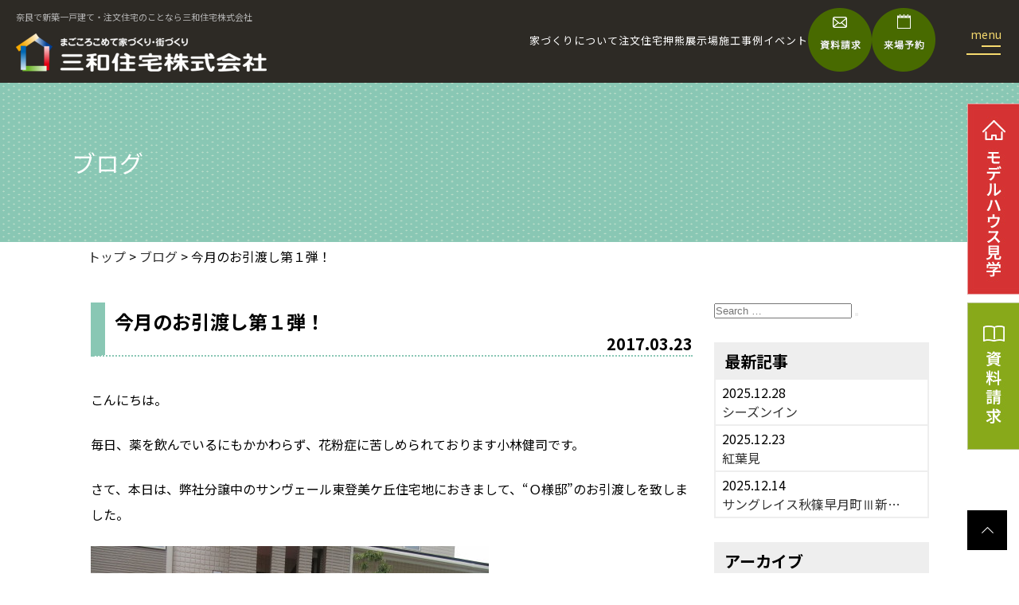

--- FILE ---
content_type: text/html; charset=UTF-8
request_url: https://sanwajutaku-bunjou.com/blog/%E4%BB%8A%E6%9C%88%E3%81%AE%E3%81%8A%E5%BC%95%E6%B8%A1%E3%81%97%E7%AC%AC%EF%BC%91%E5%BC%BE%EF%BC%81/
body_size: 91700
content:
<!DOCTYPE html>
<html dir="ltr" lang="ja" prefix="og: https://ogp.me/ns#" class="no-js">
<head>
<meta charset="UTF-8">
<meta name="viewport" content="width=device-width, initial-scale=1">
<meta http-equiv="X-UA-Compatible" content="IE=edge,chrome=1">
<meta name="google-site-verification" content="2vZugEGej5qdv6IpXRk3kouNblN-VMFohtd9BrBsjHQ" />
<meta name="format-detection" content="telephone=no" />

<!-- Google Tag Manager -->
<script>(function(w,d,s,l,i){w[l]=w[l]||[];w[l].push({'gtm.start':
new Date().getTime(),event:'gtm.js'});var f=d.getElementsByTagName(s)[0],
j=d.createElement(s),dl=l!='dataLayer'?'&l='+l:'';j.async=true;j.src=
'https://www.googletagmanager.com/gtm.js?id='+i+dl;f.parentNode.insertBefore(j,f);
})(window,document,'script','dataLayer','GTM-W3ZRPPG');</script>
<!-- End Google Tag Manager -->




<link href="https://sanwajutaku-bunjou.com/wp-content/themes/sanwajutaku_bunjou/css/reset.css" rel="stylesheet" type="text/css">
<link href="https://sanwajutaku-bunjou.com/wp-content/themes/sanwajutaku_bunjou/css/responsive.css" rel="stylesheet" type="text/css">
<link href="https://sanwajutaku-bunjou.com/wp-content/themes/sanwajutaku_bunjou/css/slick.css" rel="stylesheet" type="text/css">
<link href="https://sanwajutaku-bunjou.com/wp-content/themes/sanwajutaku_bunjou/css/entry.css" rel="stylesheet" type="text/css">
<link href="https://sanwajutaku-bunjou.com/wp-content/themes/sanwajutaku_bunjou/css/z_style.css" rel="stylesheet" type="text/css">


<link rel="pingback" href="https://sanwajutaku-bunjou.com/xmlrpc.php">
<script>(function(html){html.className = html.className.replace(/\bno-js\b/,'js')})(document.documentElement);</script>
<title>今月のお引渡し第１弾！ - 奈良で注文住宅、分譲住宅なら三和住宅</title>

		<!-- All in One SEO 4.7.7 - aioseo.com -->
	<meta name="description" content="こんにちは。毎日、薬を飲んでいるにもかかわらず、花粉症に苦しめられております小林健司です。さて、本日は、弊社分" />
	<meta name="robots" content="max-image-preview:large" />
	<link rel="canonical" href="https://sanwajutaku-bunjou.com/blog/%e4%bb%8a%e6%9c%88%e3%81%ae%e3%81%8a%e5%bc%95%e6%b8%a1%e3%81%97%e7%ac%ac%ef%bc%91%e5%bc%be%ef%bc%81/" />
	<meta name="generator" content="All in One SEO (AIOSEO) 4.7.7" />
		<meta property="og:locale" content="ja_JP" />
		<meta property="og:site_name" content="奈良で注文住宅、分譲住宅なら三和住宅 - Just another WordPress site" />
		<meta property="og:type" content="article" />
		<meta property="og:title" content="今月のお引渡し第１弾！ - 奈良で注文住宅、分譲住宅なら三和住宅" />
		<meta property="og:description" content="こんにちは。毎日、薬を飲んでいるにもかかわらず、花粉症に苦しめられております小林健司です。さて、本日は、弊社分" />
		<meta property="og:url" content="https://sanwajutaku-bunjou.com/blog/%e4%bb%8a%e6%9c%88%e3%81%ae%e3%81%8a%e5%bc%95%e6%b8%a1%e3%81%97%e7%ac%ac%ef%bc%91%e5%bc%be%ef%bc%81/" />
		<meta property="article:published_time" content="2017-03-23T07:35:00+00:00" />
		<meta property="article:modified_time" content="2017-03-23T07:35:00+00:00" />
		<meta name="twitter:card" content="summary_large_image" />
		<meta name="twitter:title" content="今月のお引渡し第１弾！ - 奈良で注文住宅、分譲住宅なら三和住宅" />
		<meta name="twitter:description" content="こんにちは。毎日、薬を飲んでいるにもかかわらず、花粉症に苦しめられております小林健司です。さて、本日は、弊社分" />
		<script type="application/ld+json" class="aioseo-schema">
			{"@context":"https:\/\/schema.org","@graph":[{"@type":"BreadcrumbList","@id":"https:\/\/sanwajutaku-bunjou.com\/blog\/%e4%bb%8a%e6%9c%88%e3%81%ae%e3%81%8a%e5%bc%95%e6%b8%a1%e3%81%97%e7%ac%ac%ef%bc%91%e5%bc%be%ef%bc%81\/#breadcrumblist","itemListElement":[{"@type":"ListItem","@id":"https:\/\/sanwajutaku-bunjou.com\/#listItem","position":1,"name":"\u5bb6","item":"https:\/\/sanwajutaku-bunjou.com\/","nextItem":{"@type":"ListItem","@id":"https:\/\/sanwajutaku-bunjou.com\/blog\/%e4%bb%8a%e6%9c%88%e3%81%ae%e3%81%8a%e5%bc%95%e6%b8%a1%e3%81%97%e7%ac%ac%ef%bc%91%e5%bc%be%ef%bc%81\/#listItem","name":"\u4eca\u6708\u306e\u304a\u5f15\u6e21\u3057\u7b2c\uff11\u5f3e\uff01"}},{"@type":"ListItem","@id":"https:\/\/sanwajutaku-bunjou.com\/blog\/%e4%bb%8a%e6%9c%88%e3%81%ae%e3%81%8a%e5%bc%95%e6%b8%a1%e3%81%97%e7%ac%ac%ef%bc%91%e5%bc%be%ef%bc%81\/#listItem","position":2,"name":"\u4eca\u6708\u306e\u304a\u5f15\u6e21\u3057\u7b2c\uff11\u5f3e\uff01","previousItem":{"@type":"ListItem","@id":"https:\/\/sanwajutaku-bunjou.com\/#listItem","name":"\u5bb6"}}]},{"@type":"Organization","@id":"https:\/\/sanwajutaku-bunjou.com\/#organization","name":"\u5948\u826f\u3067\u6ce8\u6587\u4f4f\u5b85\u3001\u5206\u8b72\u4f4f\u5b85\u306a\u3089\u4e09\u548c\u4f4f\u5b85","description":"Just another WordPress site","url":"https:\/\/sanwajutaku-bunjou.com\/"},{"@type":"WebPage","@id":"https:\/\/sanwajutaku-bunjou.com\/blog\/%e4%bb%8a%e6%9c%88%e3%81%ae%e3%81%8a%e5%bc%95%e6%b8%a1%e3%81%97%e7%ac%ac%ef%bc%91%e5%bc%be%ef%bc%81\/#webpage","url":"https:\/\/sanwajutaku-bunjou.com\/blog\/%e4%bb%8a%e6%9c%88%e3%81%ae%e3%81%8a%e5%bc%95%e6%b8%a1%e3%81%97%e7%ac%ac%ef%bc%91%e5%bc%be%ef%bc%81\/","name":"\u4eca\u6708\u306e\u304a\u5f15\u6e21\u3057\u7b2c\uff11\u5f3e\uff01 - \u5948\u826f\u3067\u6ce8\u6587\u4f4f\u5b85\u3001\u5206\u8b72\u4f4f\u5b85\u306a\u3089\u4e09\u548c\u4f4f\u5b85","description":"\u3053\u3093\u306b\u3061\u306f\u3002\u6bce\u65e5\u3001\u85ac\u3092\u98f2\u3093\u3067\u3044\u308b\u306b\u3082\u304b\u304b\u308f\u3089\u305a\u3001\u82b1\u7c89\u75c7\u306b\u82e6\u3057\u3081\u3089\u308c\u3066\u304a\u308a\u307e\u3059\u5c0f\u6797\u5065\u53f8\u3067\u3059\u3002\u3055\u3066\u3001\u672c\u65e5\u306f\u3001\u5f0a\u793e\u5206","inLanguage":"ja","isPartOf":{"@id":"https:\/\/sanwajutaku-bunjou.com\/#website"},"breadcrumb":{"@id":"https:\/\/sanwajutaku-bunjou.com\/blog\/%e4%bb%8a%e6%9c%88%e3%81%ae%e3%81%8a%e5%bc%95%e6%b8%a1%e3%81%97%e7%ac%ac%ef%bc%91%e5%bc%be%ef%bc%81\/#breadcrumblist"},"datePublished":"2017-03-23T16:35:00+09:00","dateModified":"2017-03-23T16:35:00+09:00"},{"@type":"WebSite","@id":"https:\/\/sanwajutaku-bunjou.com\/#website","url":"https:\/\/sanwajutaku-bunjou.com\/","name":"\u5948\u826f\u3067\u65b0\u7bc9\u4e00\u6238\u5efa\u3066\u30fb\u6ce8\u6587\u4f4f\u5b85\u306e\u3053\u3068\u306a\u3089\u4e09\u548c\u4f4f\u5b85\u682a\u5f0f\u4f1a\u793e","description":"Just another WordPress site","inLanguage":"ja","publisher":{"@id":"https:\/\/sanwajutaku-bunjou.com\/#organization"}}]}
		</script>
		<!-- All in One SEO -->

<link rel='dns-prefetch' href='//fonts.googleapis.com' />
<link rel="alternate" type="application/rss+xml" title="奈良で注文住宅、分譲住宅なら三和住宅 &raquo; フィード" href="https://sanwajutaku-bunjou.com/feed/" />
<link rel="alternate" type="application/rss+xml" title="奈良で注文住宅、分譲住宅なら三和住宅 &raquo; コメントフィード" href="https://sanwajutaku-bunjou.com/comments/feed/" />
<link rel="alternate" type="application/rss+xml" title="奈良で注文住宅、分譲住宅なら三和住宅 &raquo; 今月のお引渡し第１弾！ のコメントのフィード" href="https://sanwajutaku-bunjou.com/blog/%e4%bb%8a%e6%9c%88%e3%81%ae%e3%81%8a%e5%bc%95%e6%b8%a1%e3%81%97%e7%ac%ac%ef%bc%91%e5%bc%be%ef%bc%81/feed/" />
<link rel="alternate" title="oEmbed (JSON)" type="application/json+oembed" href="https://sanwajutaku-bunjou.com/wp-json/oembed/1.0/embed?url=https%3A%2F%2Fsanwajutaku-bunjou.com%2Fblog%2F%25e4%25bb%258a%25e6%259c%2588%25e3%2581%25ae%25e3%2581%258a%25e5%25bc%2595%25e6%25b8%25a1%25e3%2581%2597%25e7%25ac%25ac%25ef%25bc%2591%25e5%25bc%25be%25ef%25bc%2581%2F" />
<link rel="alternate" title="oEmbed (XML)" type="text/xml+oembed" href="https://sanwajutaku-bunjou.com/wp-json/oembed/1.0/embed?url=https%3A%2F%2Fsanwajutaku-bunjou.com%2Fblog%2F%25e4%25bb%258a%25e6%259c%2588%25e3%2581%25ae%25e3%2581%258a%25e5%25bc%2595%25e6%25b8%25a1%25e3%2581%2597%25e7%25ac%25ac%25ef%25bc%2591%25e5%25bc%25be%25ef%25bc%2581%2F&#038;format=xml" />
<style id='wp-img-auto-sizes-contain-inline-css' type='text/css'>
img:is([sizes=auto i],[sizes^="auto," i]){contain-intrinsic-size:3000px 1500px}
/*# sourceURL=wp-img-auto-sizes-contain-inline-css */
</style>
<style id='wp-emoji-styles-inline-css' type='text/css'>

	img.wp-smiley, img.emoji {
		display: inline !important;
		border: none !important;
		box-shadow: none !important;
		height: 1em !important;
		width: 1em !important;
		margin: 0 0.07em !important;
		vertical-align: -0.1em !important;
		background: none !important;
		padding: 0 !important;
	}
/*# sourceURL=wp-emoji-styles-inline-css */
</style>
<style id='wp-block-library-inline-css' type='text/css'>
:root{--wp-block-synced-color:#7a00df;--wp-block-synced-color--rgb:122,0,223;--wp-bound-block-color:var(--wp-block-synced-color);--wp-editor-canvas-background:#ddd;--wp-admin-theme-color:#007cba;--wp-admin-theme-color--rgb:0,124,186;--wp-admin-theme-color-darker-10:#006ba1;--wp-admin-theme-color-darker-10--rgb:0,107,160.5;--wp-admin-theme-color-darker-20:#005a87;--wp-admin-theme-color-darker-20--rgb:0,90,135;--wp-admin-border-width-focus:2px}@media (min-resolution:192dpi){:root{--wp-admin-border-width-focus:1.5px}}.wp-element-button{cursor:pointer}:root .has-very-light-gray-background-color{background-color:#eee}:root .has-very-dark-gray-background-color{background-color:#313131}:root .has-very-light-gray-color{color:#eee}:root .has-very-dark-gray-color{color:#313131}:root .has-vivid-green-cyan-to-vivid-cyan-blue-gradient-background{background:linear-gradient(135deg,#00d084,#0693e3)}:root .has-purple-crush-gradient-background{background:linear-gradient(135deg,#34e2e4,#4721fb 50%,#ab1dfe)}:root .has-hazy-dawn-gradient-background{background:linear-gradient(135deg,#faaca8,#dad0ec)}:root .has-subdued-olive-gradient-background{background:linear-gradient(135deg,#fafae1,#67a671)}:root .has-atomic-cream-gradient-background{background:linear-gradient(135deg,#fdd79a,#004a59)}:root .has-nightshade-gradient-background{background:linear-gradient(135deg,#330968,#31cdcf)}:root .has-midnight-gradient-background{background:linear-gradient(135deg,#020381,#2874fc)}:root{--wp--preset--font-size--normal:16px;--wp--preset--font-size--huge:42px}.has-regular-font-size{font-size:1em}.has-larger-font-size{font-size:2.625em}.has-normal-font-size{font-size:var(--wp--preset--font-size--normal)}.has-huge-font-size{font-size:var(--wp--preset--font-size--huge)}.has-text-align-center{text-align:center}.has-text-align-left{text-align:left}.has-text-align-right{text-align:right}.has-fit-text{white-space:nowrap!important}#end-resizable-editor-section{display:none}.aligncenter{clear:both}.items-justified-left{justify-content:flex-start}.items-justified-center{justify-content:center}.items-justified-right{justify-content:flex-end}.items-justified-space-between{justify-content:space-between}.screen-reader-text{border:0;clip-path:inset(50%);height:1px;margin:-1px;overflow:hidden;padding:0;position:absolute;width:1px;word-wrap:normal!important}.screen-reader-text:focus{background-color:#ddd;clip-path:none;color:#444;display:block;font-size:1em;height:auto;left:5px;line-height:normal;padding:15px 23px 14px;text-decoration:none;top:5px;width:auto;z-index:100000}html :where(.has-border-color){border-style:solid}html :where([style*=border-top-color]){border-top-style:solid}html :where([style*=border-right-color]){border-right-style:solid}html :where([style*=border-bottom-color]){border-bottom-style:solid}html :where([style*=border-left-color]){border-left-style:solid}html :where([style*=border-width]){border-style:solid}html :where([style*=border-top-width]){border-top-style:solid}html :where([style*=border-right-width]){border-right-style:solid}html :where([style*=border-bottom-width]){border-bottom-style:solid}html :where([style*=border-left-width]){border-left-style:solid}html :where(img[class*=wp-image-]){height:auto;max-width:100%}:where(figure){margin:0 0 1em}html :where(.is-position-sticky){--wp-admin--admin-bar--position-offset:var(--wp-admin--admin-bar--height,0px)}@media screen and (max-width:600px){html :where(.is-position-sticky){--wp-admin--admin-bar--position-offset:0px}}
.vk-cols--reverse{flex-direction:row-reverse}.vk-cols--hasbtn{margin-bottom:0}.vk-cols--hasbtn>.row>.vk_gridColumn_item,.vk-cols--hasbtn>.wp-block-column{position:relative;padding-bottom:3em}.vk-cols--hasbtn>.row>.vk_gridColumn_item>.wp-block-buttons,.vk-cols--hasbtn>.row>.vk_gridColumn_item>.vk_button,.vk-cols--hasbtn>.wp-block-column>.wp-block-buttons,.vk-cols--hasbtn>.wp-block-column>.vk_button{position:absolute;bottom:0;width:100%}.vk-cols--fit.wp-block-columns{gap:0}.vk-cols--fit.wp-block-columns,.vk-cols--fit.wp-block-columns:not(.is-not-stacked-on-mobile){margin-top:0;margin-bottom:0;justify-content:space-between}.vk-cols--fit.wp-block-columns>.wp-block-column *:last-child,.vk-cols--fit.wp-block-columns:not(.is-not-stacked-on-mobile)>.wp-block-column *:last-child{margin-bottom:0}.vk-cols--fit.wp-block-columns>.wp-block-column>.wp-block-cover,.vk-cols--fit.wp-block-columns:not(.is-not-stacked-on-mobile)>.wp-block-column>.wp-block-cover{margin-top:0}.vk-cols--fit.wp-block-columns.has-background,.vk-cols--fit.wp-block-columns:not(.is-not-stacked-on-mobile).has-background{padding:0}@media(max-width: 599px){.vk-cols--fit.wp-block-columns:not(.has-background)>.wp-block-column:not(.has-background),.vk-cols--fit.wp-block-columns:not(.is-not-stacked-on-mobile):not(.has-background)>.wp-block-column:not(.has-background){padding-left:0 !important;padding-right:0 !important}}@media(min-width: 782px){.vk-cols--fit.wp-block-columns .block-editor-block-list__block.wp-block-column:not(:first-child),.vk-cols--fit.wp-block-columns>.wp-block-column:not(:first-child),.vk-cols--fit.wp-block-columns:not(.is-not-stacked-on-mobile) .block-editor-block-list__block.wp-block-column:not(:first-child),.vk-cols--fit.wp-block-columns:not(.is-not-stacked-on-mobile)>.wp-block-column:not(:first-child){margin-left:0}}@media(min-width: 600px)and (max-width: 781px){.vk-cols--fit.wp-block-columns .wp-block-column:nth-child(2n),.vk-cols--fit.wp-block-columns:not(.is-not-stacked-on-mobile) .wp-block-column:nth-child(2n){margin-left:0}.vk-cols--fit.wp-block-columns .wp-block-column:not(:only-child),.vk-cols--fit.wp-block-columns:not(.is-not-stacked-on-mobile) .wp-block-column:not(:only-child){flex-basis:50% !important}}.vk-cols--fit--gap1.wp-block-columns{gap:1px}@media(min-width: 600px)and (max-width: 781px){.vk-cols--fit--gap1.wp-block-columns .wp-block-column:not(:only-child){flex-basis:calc(50% - 1px) !important}}.vk-cols--fit.vk-cols--grid>.block-editor-block-list__block,.vk-cols--fit.vk-cols--grid>.wp-block-column,.vk-cols--fit.vk-cols--grid:not(.is-not-stacked-on-mobile)>.block-editor-block-list__block,.vk-cols--fit.vk-cols--grid:not(.is-not-stacked-on-mobile)>.wp-block-column{flex-basis:50%;box-sizing:border-box}@media(max-width: 599px){.vk-cols--fit.vk-cols--grid.vk-cols--grid--alignfull>.wp-block-column:nth-child(2)>.wp-block-cover,.vk-cols--fit.vk-cols--grid.vk-cols--grid--alignfull>.wp-block-column:nth-child(2)>.vk_outer,.vk-cols--fit.vk-cols--grid:not(.is-not-stacked-on-mobile).vk-cols--grid--alignfull>.wp-block-column:nth-child(2)>.wp-block-cover,.vk-cols--fit.vk-cols--grid:not(.is-not-stacked-on-mobile).vk-cols--grid--alignfull>.wp-block-column:nth-child(2)>.vk_outer{width:100vw;margin-right:calc((100% - 100vw)/2);margin-left:calc((100% - 100vw)/2)}}@media(min-width: 600px){.vk-cols--fit.vk-cols--grid.vk-cols--grid--alignfull>.wp-block-column:nth-child(2)>.wp-block-cover,.vk-cols--fit.vk-cols--grid.vk-cols--grid--alignfull>.wp-block-column:nth-child(2)>.vk_outer,.vk-cols--fit.vk-cols--grid:not(.is-not-stacked-on-mobile).vk-cols--grid--alignfull>.wp-block-column:nth-child(2)>.wp-block-cover,.vk-cols--fit.vk-cols--grid:not(.is-not-stacked-on-mobile).vk-cols--grid--alignfull>.wp-block-column:nth-child(2)>.vk_outer{margin-right:calc(100% - 50vw);width:50vw}}@media(min-width: 600px){.vk-cols--fit.vk-cols--grid.vk-cols--grid--alignfull.vk-cols--reverse>.wp-block-column,.vk-cols--fit.vk-cols--grid:not(.is-not-stacked-on-mobile).vk-cols--grid--alignfull.vk-cols--reverse>.wp-block-column{margin-left:0;margin-right:0}.vk-cols--fit.vk-cols--grid.vk-cols--grid--alignfull.vk-cols--reverse>.wp-block-column:nth-child(2)>.wp-block-cover,.vk-cols--fit.vk-cols--grid.vk-cols--grid--alignfull.vk-cols--reverse>.wp-block-column:nth-child(2)>.vk_outer,.vk-cols--fit.vk-cols--grid:not(.is-not-stacked-on-mobile).vk-cols--grid--alignfull.vk-cols--reverse>.wp-block-column:nth-child(2)>.wp-block-cover,.vk-cols--fit.vk-cols--grid:not(.is-not-stacked-on-mobile).vk-cols--grid--alignfull.vk-cols--reverse>.wp-block-column:nth-child(2)>.vk_outer{margin-left:calc(100% - 50vw)}}.vk-cols--menu h2,.vk-cols--menu h3,.vk-cols--menu h4,.vk-cols--menu h5{margin-bottom:.2em;text-shadow:#000 0 0 10px}.vk-cols--menu h2:first-child,.vk-cols--menu h3:first-child,.vk-cols--menu h4:first-child,.vk-cols--menu h5:first-child{margin-top:0}.vk-cols--menu p{margin-bottom:1rem;text-shadow:#000 0 0 10px}.vk-cols--menu .wp-block-cover__inner-container:last-child{margin-bottom:0}.vk-cols--fitbnrs .wp-block-column .wp-block-cover:hover img{filter:unset}.vk-cols--fitbnrs .wp-block-column .wp-block-cover:hover{background-color:unset}.vk-cols--fitbnrs .wp-block-column .wp-block-cover:hover .wp-block-cover__image-background{filter:unset !important}.vk-cols--fitbnrs .wp-block-cover .wp-block-cover__inner-container{position:absolute;height:100%;width:100%}.vk-cols--fitbnrs .vk_button{height:100%;margin:0}.vk-cols--fitbnrs .vk_button .vk_button_btn,.vk-cols--fitbnrs .vk_button .btn{height:100%;width:100%;border:none;box-shadow:none;background-color:unset !important;transition:unset}.vk-cols--fitbnrs .vk_button .vk_button_btn:hover,.vk-cols--fitbnrs .vk_button .btn:hover{transition:unset}.vk-cols--fitbnrs .vk_button .vk_button_btn:after,.vk-cols--fitbnrs .vk_button .btn:after{border:none}.vk-cols--fitbnrs .vk_button .vk_button_link_txt{width:100%;position:absolute;top:50%;left:50%;transform:translateY(-50%) translateX(-50%);font-size:2rem;text-shadow:#000 0 0 10px}.vk-cols--fitbnrs .vk_button .vk_button_link_subCaption{width:100%;position:absolute;top:calc(50% + 2.2em);left:50%;transform:translateY(-50%) translateX(-50%);text-shadow:#000 0 0 10px}@media(min-width: 992px){.vk-cols--media.wp-block-columns{gap:3rem}}.vk-fit-map figure{margin-bottom:0}.vk-fit-map iframe{position:relative;margin-bottom:0;display:block;max-height:400px;width:100vw}.vk-fit-map:is(.alignfull,.alignwide) div{max-width:100%}.vk-table--th--width25 :where(tr>*:first-child){width:25%}.vk-table--th--width30 :where(tr>*:first-child){width:30%}.vk-table--th--width35 :where(tr>*:first-child){width:35%}.vk-table--th--width40 :where(tr>*:first-child){width:40%}.vk-table--th--bg-bright :where(tr>*:first-child){background-color:var(--wp--preset--color--bg-secondary, rgba(0, 0, 0, 0.05))}@media(max-width: 599px){.vk-table--mobile-block :is(th,td){width:100%;display:block}.vk-table--mobile-block.wp-block-table table :is(th,td){border-top:none}}.vk-table--width--th25 :where(tr>*:first-child){width:25%}.vk-table--width--th30 :where(tr>*:first-child){width:30%}.vk-table--width--th35 :where(tr>*:first-child){width:35%}.vk-table--width--th40 :where(tr>*:first-child){width:40%}.no-margin{margin:0}@media(max-width: 599px){.wp-block-image.vk-aligncenter--mobile>.alignright{float:none;margin-left:auto;margin-right:auto}.vk-no-padding-horizontal--mobile{padding-left:0 !important;padding-right:0 !important}}
/* VK Color Palettes */

/*# sourceURL=wp-block-library-inline-css */
</style><style id='global-styles-inline-css' type='text/css'>
:root{--wp--preset--aspect-ratio--square: 1;--wp--preset--aspect-ratio--4-3: 4/3;--wp--preset--aspect-ratio--3-4: 3/4;--wp--preset--aspect-ratio--3-2: 3/2;--wp--preset--aspect-ratio--2-3: 2/3;--wp--preset--aspect-ratio--16-9: 16/9;--wp--preset--aspect-ratio--9-16: 9/16;--wp--preset--color--black: #000000;--wp--preset--color--cyan-bluish-gray: #abb8c3;--wp--preset--color--white: #ffffff;--wp--preset--color--pale-pink: #f78da7;--wp--preset--color--vivid-red: #cf2e2e;--wp--preset--color--luminous-vivid-orange: #ff6900;--wp--preset--color--luminous-vivid-amber: #fcb900;--wp--preset--color--light-green-cyan: #7bdcb5;--wp--preset--color--vivid-green-cyan: #00d084;--wp--preset--color--pale-cyan-blue: #8ed1fc;--wp--preset--color--vivid-cyan-blue: #0693e3;--wp--preset--color--vivid-purple: #9b51e0;--wp--preset--gradient--vivid-cyan-blue-to-vivid-purple: linear-gradient(135deg,rgb(6,147,227) 0%,rgb(155,81,224) 100%);--wp--preset--gradient--light-green-cyan-to-vivid-green-cyan: linear-gradient(135deg,rgb(122,220,180) 0%,rgb(0,208,130) 100%);--wp--preset--gradient--luminous-vivid-amber-to-luminous-vivid-orange: linear-gradient(135deg,rgb(252,185,0) 0%,rgb(255,105,0) 100%);--wp--preset--gradient--luminous-vivid-orange-to-vivid-red: linear-gradient(135deg,rgb(255,105,0) 0%,rgb(207,46,46) 100%);--wp--preset--gradient--very-light-gray-to-cyan-bluish-gray: linear-gradient(135deg,rgb(238,238,238) 0%,rgb(169,184,195) 100%);--wp--preset--gradient--cool-to-warm-spectrum: linear-gradient(135deg,rgb(74,234,220) 0%,rgb(151,120,209) 20%,rgb(207,42,186) 40%,rgb(238,44,130) 60%,rgb(251,105,98) 80%,rgb(254,248,76) 100%);--wp--preset--gradient--blush-light-purple: linear-gradient(135deg,rgb(255,206,236) 0%,rgb(152,150,240) 100%);--wp--preset--gradient--blush-bordeaux: linear-gradient(135deg,rgb(254,205,165) 0%,rgb(254,45,45) 50%,rgb(107,0,62) 100%);--wp--preset--gradient--luminous-dusk: linear-gradient(135deg,rgb(255,203,112) 0%,rgb(199,81,192) 50%,rgb(65,88,208) 100%);--wp--preset--gradient--pale-ocean: linear-gradient(135deg,rgb(255,245,203) 0%,rgb(182,227,212) 50%,rgb(51,167,181) 100%);--wp--preset--gradient--electric-grass: linear-gradient(135deg,rgb(202,248,128) 0%,rgb(113,206,126) 100%);--wp--preset--gradient--midnight: linear-gradient(135deg,rgb(2,3,129) 0%,rgb(40,116,252) 100%);--wp--preset--font-size--small: 13px;--wp--preset--font-size--medium: 20px;--wp--preset--font-size--large: 36px;--wp--preset--font-size--x-large: 42px;--wp--preset--spacing--20: 0.44rem;--wp--preset--spacing--30: 0.67rem;--wp--preset--spacing--40: 1rem;--wp--preset--spacing--50: 1.5rem;--wp--preset--spacing--60: 2.25rem;--wp--preset--spacing--70: 3.38rem;--wp--preset--spacing--80: 5.06rem;--wp--preset--shadow--natural: 6px 6px 9px rgba(0, 0, 0, 0.2);--wp--preset--shadow--deep: 12px 12px 50px rgba(0, 0, 0, 0.4);--wp--preset--shadow--sharp: 6px 6px 0px rgba(0, 0, 0, 0.2);--wp--preset--shadow--outlined: 6px 6px 0px -3px rgb(255, 255, 255), 6px 6px rgb(0, 0, 0);--wp--preset--shadow--crisp: 6px 6px 0px rgb(0, 0, 0);}:where(.is-layout-flex){gap: 0.5em;}:where(.is-layout-grid){gap: 0.5em;}body .is-layout-flex{display: flex;}.is-layout-flex{flex-wrap: wrap;align-items: center;}.is-layout-flex > :is(*, div){margin: 0;}body .is-layout-grid{display: grid;}.is-layout-grid > :is(*, div){margin: 0;}:where(.wp-block-columns.is-layout-flex){gap: 2em;}:where(.wp-block-columns.is-layout-grid){gap: 2em;}:where(.wp-block-post-template.is-layout-flex){gap: 1.25em;}:where(.wp-block-post-template.is-layout-grid){gap: 1.25em;}.has-black-color{color: var(--wp--preset--color--black) !important;}.has-cyan-bluish-gray-color{color: var(--wp--preset--color--cyan-bluish-gray) !important;}.has-white-color{color: var(--wp--preset--color--white) !important;}.has-pale-pink-color{color: var(--wp--preset--color--pale-pink) !important;}.has-vivid-red-color{color: var(--wp--preset--color--vivid-red) !important;}.has-luminous-vivid-orange-color{color: var(--wp--preset--color--luminous-vivid-orange) !important;}.has-luminous-vivid-amber-color{color: var(--wp--preset--color--luminous-vivid-amber) !important;}.has-light-green-cyan-color{color: var(--wp--preset--color--light-green-cyan) !important;}.has-vivid-green-cyan-color{color: var(--wp--preset--color--vivid-green-cyan) !important;}.has-pale-cyan-blue-color{color: var(--wp--preset--color--pale-cyan-blue) !important;}.has-vivid-cyan-blue-color{color: var(--wp--preset--color--vivid-cyan-blue) !important;}.has-vivid-purple-color{color: var(--wp--preset--color--vivid-purple) !important;}.has-black-background-color{background-color: var(--wp--preset--color--black) !important;}.has-cyan-bluish-gray-background-color{background-color: var(--wp--preset--color--cyan-bluish-gray) !important;}.has-white-background-color{background-color: var(--wp--preset--color--white) !important;}.has-pale-pink-background-color{background-color: var(--wp--preset--color--pale-pink) !important;}.has-vivid-red-background-color{background-color: var(--wp--preset--color--vivid-red) !important;}.has-luminous-vivid-orange-background-color{background-color: var(--wp--preset--color--luminous-vivid-orange) !important;}.has-luminous-vivid-amber-background-color{background-color: var(--wp--preset--color--luminous-vivid-amber) !important;}.has-light-green-cyan-background-color{background-color: var(--wp--preset--color--light-green-cyan) !important;}.has-vivid-green-cyan-background-color{background-color: var(--wp--preset--color--vivid-green-cyan) !important;}.has-pale-cyan-blue-background-color{background-color: var(--wp--preset--color--pale-cyan-blue) !important;}.has-vivid-cyan-blue-background-color{background-color: var(--wp--preset--color--vivid-cyan-blue) !important;}.has-vivid-purple-background-color{background-color: var(--wp--preset--color--vivid-purple) !important;}.has-black-border-color{border-color: var(--wp--preset--color--black) !important;}.has-cyan-bluish-gray-border-color{border-color: var(--wp--preset--color--cyan-bluish-gray) !important;}.has-white-border-color{border-color: var(--wp--preset--color--white) !important;}.has-pale-pink-border-color{border-color: var(--wp--preset--color--pale-pink) !important;}.has-vivid-red-border-color{border-color: var(--wp--preset--color--vivid-red) !important;}.has-luminous-vivid-orange-border-color{border-color: var(--wp--preset--color--luminous-vivid-orange) !important;}.has-luminous-vivid-amber-border-color{border-color: var(--wp--preset--color--luminous-vivid-amber) !important;}.has-light-green-cyan-border-color{border-color: var(--wp--preset--color--light-green-cyan) !important;}.has-vivid-green-cyan-border-color{border-color: var(--wp--preset--color--vivid-green-cyan) !important;}.has-pale-cyan-blue-border-color{border-color: var(--wp--preset--color--pale-cyan-blue) !important;}.has-vivid-cyan-blue-border-color{border-color: var(--wp--preset--color--vivid-cyan-blue) !important;}.has-vivid-purple-border-color{border-color: var(--wp--preset--color--vivid-purple) !important;}.has-vivid-cyan-blue-to-vivid-purple-gradient-background{background: var(--wp--preset--gradient--vivid-cyan-blue-to-vivid-purple) !important;}.has-light-green-cyan-to-vivid-green-cyan-gradient-background{background: var(--wp--preset--gradient--light-green-cyan-to-vivid-green-cyan) !important;}.has-luminous-vivid-amber-to-luminous-vivid-orange-gradient-background{background: var(--wp--preset--gradient--luminous-vivid-amber-to-luminous-vivid-orange) !important;}.has-luminous-vivid-orange-to-vivid-red-gradient-background{background: var(--wp--preset--gradient--luminous-vivid-orange-to-vivid-red) !important;}.has-very-light-gray-to-cyan-bluish-gray-gradient-background{background: var(--wp--preset--gradient--very-light-gray-to-cyan-bluish-gray) !important;}.has-cool-to-warm-spectrum-gradient-background{background: var(--wp--preset--gradient--cool-to-warm-spectrum) !important;}.has-blush-light-purple-gradient-background{background: var(--wp--preset--gradient--blush-light-purple) !important;}.has-blush-bordeaux-gradient-background{background: var(--wp--preset--gradient--blush-bordeaux) !important;}.has-luminous-dusk-gradient-background{background: var(--wp--preset--gradient--luminous-dusk) !important;}.has-pale-ocean-gradient-background{background: var(--wp--preset--gradient--pale-ocean) !important;}.has-electric-grass-gradient-background{background: var(--wp--preset--gradient--electric-grass) !important;}.has-midnight-gradient-background{background: var(--wp--preset--gradient--midnight) !important;}.has-small-font-size{font-size: var(--wp--preset--font-size--small) !important;}.has-medium-font-size{font-size: var(--wp--preset--font-size--medium) !important;}.has-large-font-size{font-size: var(--wp--preset--font-size--large) !important;}.has-x-large-font-size{font-size: var(--wp--preset--font-size--x-large) !important;}
/*# sourceURL=global-styles-inline-css */
</style>

<style id='classic-theme-styles-inline-css' type='text/css'>
/*! This file is auto-generated */
.wp-block-button__link{color:#fff;background-color:#32373c;border-radius:9999px;box-shadow:none;text-decoration:none;padding:calc(.667em + 2px) calc(1.333em + 2px);font-size:1.125em}.wp-block-file__button{background:#32373c;color:#fff;text-decoration:none}
/*# sourceURL=/wp-includes/css/classic-themes.min.css */
</style>
<link rel='stylesheet' id='vk-components-style-css' href='https://sanwajutaku-bunjou.com/wp-content/plugins/vk-blocks/vendor/vektor-inc/vk-component/src//assets/css/vk-components.css?ver=1.6.5' type='text/css' media='all' />
<link rel='stylesheet' id='contact-form-7-css' href='https://sanwajutaku-bunjou.com/wp-content/plugins/contact-form-7/includes/css/styles.css?ver=5.4' type='text/css' media='all' />
<link rel='stylesheet' id='responsive-lightbox-prettyphoto-css' href='https://sanwajutaku-bunjou.com/wp-content/plugins/responsive-lightbox/assets/prettyphoto/prettyPhoto.min.css?ver=2.4.8' type='text/css' media='all' />
<link rel='stylesheet' id='wp-pagenavi-css' href='https://sanwajutaku-bunjou.com/wp-content/plugins/wp-pagenavi/pagenavi-css.css?ver=2.70' type='text/css' media='all' />
<link rel='stylesheet' id='vk-swiper-style-css' href='https://sanwajutaku-bunjou.com/wp-content/plugins/vk-blocks/vendor/vektor-inc/vk-swiper/src/assets/css/swiper-bundle.min.css?ver=11.0.2' type='text/css' media='all' />
<link rel='stylesheet' id='vkblocks-bootstrap-css' href='https://sanwajutaku-bunjou.com/wp-content/plugins/vk-blocks/build/bootstrap_vk_using.css?ver=4.3.1' type='text/css' media='all' />
<link rel='stylesheet' id='twentysixteen-fonts-css' href='https://fonts.googleapis.com/css?family=Merriweather%3A400%2C700%2C900%2C400italic%2C700italic%2C900italic%7CMontserrat%3A400%2C700%7CInconsolata%3A400&#038;subset=latin%2Clatin-ext' type='text/css' media='all' />
<link rel='stylesheet' id='genericons-css' href='https://sanwajutaku-bunjou.com/wp-content/themes/sanwajutaku_bunjou/genericons/genericons.css?ver=3.4.1' type='text/css' media='all' />
<link rel='stylesheet' id='twentysixteen-style-css' href='https://sanwajutaku-bunjou.com/wp-content/themes/sanwajutaku_bunjou/style.css?ver=6.9' type='text/css' media='all' />
<link rel='stylesheet' id='vk-blocks-build-css-css' href='https://sanwajutaku-bunjou.com/wp-content/plugins/vk-blocks/build/block-build.css?ver=1.110.0.1' type='text/css' media='all' />
<style id='vk-blocks-build-css-inline-css' type='text/css'>
:root {--vk_flow-arrow: url(https://sanwajutaku-bunjou.com/wp-content/plugins/vk-blocks/inc/vk-blocks/images/arrow_bottom.svg);--vk_image-mask-circle: url(https://sanwajutaku-bunjou.com/wp-content/plugins/vk-blocks/inc/vk-blocks/images/circle.svg);--vk_image-mask-wave01: url(https://sanwajutaku-bunjou.com/wp-content/plugins/vk-blocks/inc/vk-blocks/images/wave01.svg);--vk_image-mask-wave02: url(https://sanwajutaku-bunjou.com/wp-content/plugins/vk-blocks/inc/vk-blocks/images/wave02.svg);--vk_image-mask-wave03: url(https://sanwajutaku-bunjou.com/wp-content/plugins/vk-blocks/inc/vk-blocks/images/wave03.svg);--vk_image-mask-wave04: url(https://sanwajutaku-bunjou.com/wp-content/plugins/vk-blocks/inc/vk-blocks/images/wave04.svg);}
:root { --vk-size-text: 16px; /* --vk-color-primary is deprecated. */ --vk-color-primary:#337ab7; }

	:root {

		--vk-balloon-border-width:1px;

		--vk-balloon-speech-offset:-12px;
	}
	
/*# sourceURL=vk-blocks-build-css-inline-css */
</style>
<link rel='stylesheet' id='vk-font-awesome-css' href='https://sanwajutaku-bunjou.com/wp-content/plugins/vk-blocks/vendor/vektor-inc/font-awesome-versions/src/versions/6/css/all.min.css?ver=6.4.2' type='text/css' media='all' />
<!--n2css--><script type="text/javascript" src="https://sanwajutaku-bunjou.com/wp-includes/js/jquery/jquery.min.js?ver=3.7.1" id="jquery-core-js"></script>
<script type="text/javascript" src="https://sanwajutaku-bunjou.com/wp-includes/js/jquery/jquery-migrate.min.js?ver=3.4.1" id="jquery-migrate-js"></script>
<script type="text/javascript" src="https://sanwajutaku-bunjou.com/wp-content/plugins/responsive-lightbox/assets/prettyphoto/jquery.prettyPhoto.min.js?ver=2.4.8" id="responsive-lightbox-prettyphoto-js"></script>
<script type="text/javascript" src="https://sanwajutaku-bunjou.com/wp-includes/js/underscore.min.js?ver=1.13.7" id="underscore-js"></script>
<script type="text/javascript" src="https://sanwajutaku-bunjou.com/wp-content/plugins/responsive-lightbox/assets/infinitescroll/infinite-scroll.pkgd.min.js?ver=6.9" id="responsive-lightbox-infinite-scroll-js"></script>
<script type="text/javascript" id="responsive-lightbox-js-before">
/* <![CDATA[ */
var rlArgs = {"script":"prettyphoto","selector":"lightbox","customEvents":"","activeGalleries":true,"animationSpeed":"normal","slideshow":false,"slideshowDelay":5000,"slideshowAutoplay":false,"opacity":"0.75","showTitle":true,"allowResize":true,"allowExpand":true,"width":1080,"height":720,"separator":"\/","theme":"pp_default","horizontalPadding":20,"hideFlash":false,"wmode":"opaque","videoAutoplay":false,"modal":false,"deeplinking":false,"overlayGallery":true,"keyboardShortcuts":true,"social":false,"woocommerce_gallery":false,"ajaxurl":"https:\/\/sanwajutaku-bunjou.com\/wp-admin\/admin-ajax.php","nonce":"a9c591e340","preview":false,"postId":1424,"scriptExtension":false};

//# sourceURL=responsive-lightbox-js-before
/* ]]> */
</script>
<script type="text/javascript" src="https://sanwajutaku-bunjou.com/wp-content/plugins/responsive-lightbox/js/front.js?ver=2.4.8" id="responsive-lightbox-js"></script>
<link rel="https://api.w.org/" href="https://sanwajutaku-bunjou.com/wp-json/" /><link rel="EditURI" type="application/rsd+xml" title="RSD" href="https://sanwajutaku-bunjou.com/xmlrpc.php?rsd" />
<meta name="generator" content="WordPress 6.9" />
<link rel='shortlink' href='https://sanwajutaku-bunjou.com/?p=1424' />
<style type="text/css">.broken_link, a.broken_link {
	text-decoration: line-through;
}</style><link rel="icon" href="https://sanwajutaku-bunjou.com/wp-content/uploads/2021/06/cropped-sanwa_logo-32x32.png" sizes="32x32" />
<link rel="icon" href="https://sanwajutaku-bunjou.com/wp-content/uploads/2021/06/cropped-sanwa_logo-192x192.png" sizes="192x192" />
<link rel="apple-touch-icon" href="https://sanwajutaku-bunjou.com/wp-content/uploads/2021/06/cropped-sanwa_logo-180x180.png" />
<meta name="msapplication-TileImage" content="https://sanwajutaku-bunjou.com/wp-content/uploads/2021/06/cropped-sanwa_logo-270x270.png" />

<script src="https://sanwajutaku-bunjou.com/wp-content/themes/sanwajutaku_bunjou/js2/jquery-3.4.1.min.js"></script>

<script src="https://sanwajutaku-bunjou.com/wp-content/themes/sanwajutaku_bunjou/js2/jquery.util.js"></script>
<script src="https://sanwajutaku-bunjou.com/wp-content/themes/sanwajutaku_bunjou/js2/jquery.easing.1.3.js"></script>
<script src="https://sanwajutaku-bunjou.com/wp-content/themes/sanwajutaku_bunjou/js2/animsition.min.js"></script>

<script src="https://sanwajutaku-bunjou.com/wp-content/themes/sanwajutaku_bunjou/js2/slick.min.js"></script>
<script src="https://sanwajutaku-bunjou.com/wp-content/themes/sanwajutaku_bunjou/js2/jquery.cookie.js"></script>





<script>
jQuery(function($){

	$('.animsition').animsition();

	//NEWマーク
	setInterval(function(){
		$('.new').fadeOut(800,function(){$(this).fadeIn(800)});
	},2000);

	//トップに戻るボタン
	/*
	var pagetop = $('.page_top');
	$(window).scroll(function (){
		if($(this).scrollTop() > 200){
			pagetop.fadeIn(1500, 'easeOutExpo');
		}else{
			pagetop.fadeOut(1500, 'easeOutExpo');
		}
	});
	*/


	if (window.matchMedia('screen and (max-width:768px)').matches){

		$(window).scroll(function (){
			if ($(this).scrollTop() > 78){
				$('.sp_nav').addClass('nav_fixed');
			}else{
				$('.sp_nav').removeClass('nav_fixed');
			}
		});
	}


	//drawer
	$('.menu_btn, .drawer a, .menu_open').on('click', function(){
		if($('body').hasClass('open')){
			$('body').removeClass('open');
		}else{
			$('body').addClass('open');
		}
	});


	$(window).on('load',function(){
	$('.under_page_mv,.under_page_mv_ttl,.company_mv_bg,.under_page_company_mv_ttl,.gracias_mv_ttl').addClass('show');
});


});
</script>


<script>
$(document).ready(function(){
    const windowHeight = $(window).height();
    const scroll = $(window).scrollTop();

    $('.pc_header_menu_ani,.logo_anime').each(function () {
      const targetPosition = $(this).offset().top;
      $(this).addClass("show");

    });


});

</script>


<script>
jQuery(function($){


	var window_h = $(window).height();
	$(window).on("scroll", function() {

		var scroll_top = $(window).scrollTop();

		$(".window_in,.window_open,.window_hana,.window_cho,.window_hana_yura,.window_hana_miage").each(function() {
			var elem_pos = $(this).offset().top;

			if (scroll_top >= elem_pos - window_h + 100) {
				$(this).addClass("show");
			}
		});
	});




});
</script>



</head>
<body class="wp-singular blog-template-default single single-blog postid-1424 wp-theme-sanwajutaku_bunjou fa_v6_css vk-blocks group-blog">

<!-- Google Tag Manager (noscript) -->
<noscript><iframe src="https://www.googletagmanager.com/ns.html?id=GTM-W3ZRPPG"
height="0" width="0" style="display:none;visibility:hidden"></iframe></noscript>
<!-- End Google Tag Manager (noscript) -->



<div id="container" class="top_container">

<header>
<div class="header_inner noto">
		<div class="head_content">
			<div class="header_l">


	<p class="text_11 text_normal read p_b10">奈良で新築一戸建て・注文住宅のことなら三和住宅株式会社</p>


				<div>
					<a href="https://sanwajutaku-bunjou.com/" class="op">
						<img src="https://sanwajutaku-bunjou.com/wp-content/themes/sanwajutaku_bunjou/images_2/new_logo.png" class="max_respon head_logo_img" alt="三和住宅株式会社">
					</a>
				</div>
			</div><!-- head_logo END -->


			<div class="header_r">
				<div class="header_menu">
				<nav id="sd">
					<ul class="nav_under text_normal">
						<li>
							<a href="https://sanwajutaku-bunjou.com/building/">
								家づくりについて
							</a>
						</li>

						<li>
							<a href="https://sanwajutaku-bunjou.com/custom/">
								注文住宅
							</a>
						</li>

						<li>
							<a href="https://sanwajutaku-bunjou.com/exhibition/">
								押熊展示場
							</a>
						</li>
						<li>
							<a href="https://sanwajutaku-bunjou.com/examples/">
								施工事例
							</a>
						</li>
						<li>
							<a href="https://sanwajutaku-bunjou.com/event/">
								イベント
							</a>
						</li>

						<li class="head_btn">
							<a href="/request/">
								<img src="https://sanwajutaku-bunjou.com/wp-content/themes/sanwajutaku_bunjou/images_2/head_contact.png" class="max_respon" alt="資料請求・お問い合わせ">
							</a>
						</li>
						<li class="head_btn">
							<a href="https://res.locaop.jp/a/sanwayoyaku/shops/sanwayoyaku/courses/sanwayoyaku?_src=hp-product" target="_blank">
								<img src="https://sanwajutaku-bunjou.com/wp-content/themes/sanwajutaku_bunjou/images_2/head_yoyaku.png" class="max_respon" alt="来場予約">
							</a>
						</li>
					</ul>
				</nav>
				</div>


				<div class="menu_btn">
					<div class="inner">
						<span></span><span></span>
					</div>
				</div>

				<div class="drawer">

					<div class="drawer_content">
						<div class="drawer_box_left">
							<div class="drawer_ttl m_b10">
								<img src="https://sanwajutaku-bunjou.com/wp-content/themes/sanwajutaku_bunjou/images_2/ttl_drawer_contents.png" class="respon" alt="ドロワーコンテンツ">
							</div>
							<div class="drawer_indent_nav">
								<div class="drawer_list_tit">
									<a href="https://sanwajutaku-bunjou.com/" class="yumin text_22 text_bold ls_2">TOP</a>
								</div>
								<div class="drawer_list_tit yumin">
									<a href="https://sanwajutaku-bunjou.com/building/" class="text_22 text_bold ls_2">家づくりについて</a>
								</div>
								<div class="drawer_list_tit yumin rela">
									<a href="https://sanwajutaku-bunjou.com/custom/" class="text_22 text_bold ls_2">注文住宅</a>
									
									<div class="drawer_deco01">
										<img src="https://sanwajutaku-bunjou.com/wp-content/themes/sanwajutaku_bunjou/images_2/top/top_deco_girl.png" class="respon" alt="">
									</div>
								</div>
								<div class="drawer_list_tit yumin">
									<a href="https://sanwajutaku-bunjou.com/product/" class="text_22 text_bold ls_2">分譲地一覧</a>
								</div>
								<div class="drawer_list_tit yumin">
									<a href="https://sanwajutaku-bunjou.com/examples/" class="text_22 text_bold ls_2">施工事例</a>
								</div>
								<div class="drawer_list_tit yumin">
									<a href="https://sanwajutaku-bunjou.com/event/" class="text_22 text_bold ls_2">イベント</a>
								</div>
								<div class="drawer_list_tit yumin">
									<a href="https://sanwajutaku-bunjou.com/voice/" class="text_22 text_bold ls_2">お客様の声</a>
								</div>
							</div><!-- drawer_indent_nav END -->
						</div><!-- drawer_box_left END -->


						<div class="drawer_box_right">
							<p class="drawer_list_tit border_non lh_12 p_b5">
								<span class="yumin text_22 text_black text_bold ls_2">注文住宅ラインナップ</span>
							</p>
							<div class="content_fl_box between i_end m_b20">
								<div class="box47 p_b10">
									<a href="https://sanwajutaku-bunjou.com/custom/onescubo/"><img src="https://sanwajutaku-bunjou.com/wp-content/themes/sanwajutaku_bunjou/images_2/drawer_ones.jpg" class="respon" alt="ワンズキューボ"></a>
								</div>
								<div class="box47 p_b10">
									<a href="https://sanwajutaku-bunjou.com/custom/lashiie/"><img src="https://sanwajutaku-bunjou.com/wp-content/themes/sanwajutaku_bunjou/images_2/drawer_lashiie.jpg" class="respon" alt="ラシイエ"></a>
								</div>
							</div>

							<div class="drawer_list_tit border_top yumin">
								<a href="https://sanwajutaku-bunjou.com/exhibition/" class="text_22 text_bold ls_2">三和住宅 押熊展示場</a>
							</div>
							<div class="drawer_list_tit sp_border_non yumin rela">
								<ul class="drawer_list_two">
									<li><a href="https://sanwajutaku-bunjou.com/blog/" class="drawer_list_menu">ブログ</a></li>
									<li><a href="https://sanwajutaku.co.jp/company/profile/" class="drawer_list_menu">沿革</a></li>
									<li><a href="https://sanwajutaku.co.jp/company/profile/" class="drawer_list_menu">社長プロフィール</a></li>
									<li><a href="https://sanwajutaku.co.jp/company/group/" class="drawer_list_menu">グループ会社</a></li>
									<li><a href="https://sanwajutaku-bunjou.com/about_us/#sanwa_staff" class="drawer_list_menu">スタッフ紹介</a></li>
									<li><a href="https://sanwajutaku-bunjou.com/privacy/" class="drawer_list_menu">個人情報保護方針</a></li>
									<li><a href="https://sanwajutaku.co.jp/company/about/" class="drawer_list_menu">会社概要</a></li>
									<li><a href="https://sanwajutaku-bunjou.com/sitemap/" class="drawer_list_menu">サイトマップ</a></li>
								</ul>

								<div class="drawer_deco02">
									<img src="https://sanwajutaku-bunjou.com/wp-content/themes/sanwajutaku_bunjou/images_2/foot_i.png" class="respon" alt="">
								</div>
							</div>

							<div class="drawr_end_content">
								<ul class="drawer_list_three p_t20 p_b35">
									<li>
										<a href="tel:0120-554-028"><img src="https://sanwajutaku-bunjou.com/wp-content/themes/sanwajutaku_bunjou/images_2/drawer_tel.png" class="respon" alt="お電話でのお問い合わせ"></a>
									</li>
									<li>
										<a href="/request/">
											<img src="https://sanwajutaku-bunjou.com/wp-content/themes/sanwajutaku_bunjou/images_2/drawer_mail.png" class="respon" alt="資料請求・お問い合わせメールフォーム">
										</a>
									</li>
									<li>
										<a href="https://res.locaop.jp/a/sanwayoyaku/shops/sanwayoyaku/courses/sanwayoyaku?_src=hp-top" target="_blank"><img src="https://sanwajutaku-bunjou.com/wp-content/themes/sanwajutaku_bunjou/images_2/drawer_yoyaku.png" class="respon" alt="分譲地・モデルハウス見学、来場予約"></a>
									</li>
								</ul>
								<div class="foot_sns_area">
									<a href="https://twitter.com/sanwa_3030" class="op" target="_blank"><img src="https://sanwajutaku-bunjou.com/wp-content/themes/sanwajutaku_bunjou/images_2/foot_icon05_black.png" class="max_respon" alt="X"></a>
									<a href="https://www.instagram.com/sanwa_jutaku/" class="op" target="_blank"><img src="https://sanwajutaku-bunjou.com/wp-content/themes/sanwajutaku_bunjou/images_2/foot_icon03.png" class="max_respon" alt="インスタグラム"></a>
									<a href="https://www.facebook.com/%E4%B8%89%E5%92%8C%E4%BD%8F%E5%AE%85%E6%A0%AA%E5%BC%8F%E4%BC%9A%E7%A4%BE-174344042681313/" class="op" target="_blank"><img src="https://sanwajutaku-bunjou.com/wp-content/themes/sanwajutaku_bunjou/images_2/foot_icon01.png" class="max_respon" alt="フェイスブック"></a>
									<a href="https://www.youtube.com/channel/UC6EN0oOCuZeVGgdmH0PdYHg" class="op" target="_blank"><img src="https://sanwajutaku-bunjou.com/wp-content/themes/sanwajutaku_bunjou/images_2/foot_icon02.png" class="max_respon" alt="ユーチューブ"></a>
									<a href="https://page.line.me/?accountId=616hfmay&openerPlatform=liff&openerKey=profileRecommend" class="op" target="_blank"><img src="https://sanwajutaku-bunjou.com/wp-content/themes/sanwajutaku_bunjou/images_2/foot_icon04.png" class="max_respon" alt="LINE"></a>
								</div>
							</div>

						</div><!-- drawer_box_right END -->

					</div><!-- drawer_content END -->

				</div><!-- drawer END -->



			</div><!-- header_r END -->


		</div><!-- clearfix END -->



</div>
</header>
<div class="drawer_op_back"></div>
<main>

<script type="text/javascript">
$(function() {
  const $targetElement = $('.side_btn_area, .page_top'); // 非表示にしたい要素のセレクタ
  const inactivityTimeout = 4800; // スクロールなしとみなす時間 (ミリ秒)
  let scrollTimeoutId;

  $(window).on('scroll', function() {
    // スクロールが発生したら、タイマーをクリアして要素を再表示
    $targetElement.fadeIn('fast'); // 必要に応じて表示方法を変更
    clearTimeout(scrollTimeoutId);

    // 新しい非表示タイマーを設定
    scrollTimeoutId = setTimeout(function() {
      $targetElement.fadeOut('fast'); // 必要に応じて非表示方法を変更
    }, inactivityTimeout);
  });

  // ページロード時にもタイマーを設定 (初期状態でスクロールしていなければ非表示にする場合)
  scrollTimeoutId = setTimeout(function() {
    $targetElement.fadeOut('fast'); // 必要に応じて非表示方法を変更
  }, inactivityTimeout);
});
</script>
<div class="side_btn_area">
	<div class="item">
		<a href="https://res.locaop.jp/a/sanwayoyaku/shops/sanwayoyaku/courses/sanwayoyaku?_src=hp-button" target="_blank">
			<picture>
				<source media="(min-width: 600px)" srcset="https://sanwajutaku-bunjou.com/wp-content/themes/sanwajutaku_bunjou/images_2/side_btn_model.jpg" class="respon">
				<img src="https://sanwajutaku-bunjou.com/wp-content/themes/sanwajutaku_bunjou/images_2/side_btn_model_sp.jpg" class="respon" alt="モデルハウス見学">
			</picture>
		</a>
	</div>
	<div class="item">

		<a href="/request/">
			<picture>
				<source media="(min-width: 600px)" srcset="https://sanwajutaku-bunjou.com/wp-content/themes/sanwajutaku_bunjou/images_2/side_btn_shiryo.jpg" class="respon">
				<img src="https://sanwajutaku-bunjou.com/wp-content/themes/sanwajutaku_bunjou/images_2/side_btn_shiryo_sp.jpg" class="respon" alt="資料請求">
			</picture>
		</a>
	</div>
	<div class="item sp">
		<a href="tel:0120-554-028">
			<picture>
				<img src="https://sanwajutaku-bunjou.com/wp-content/themes/sanwajutaku_bunjou/images_2/side_btn_tel_sp.jpg" class="respon" alt="電話番号">
			</picture>
		</a>
	</div>
</div>




<link rel="stylesheet" href="https://sanwajutaku-bunjou.com/wp-content/themes/sanwajutaku_bunjou/css/style.css?ver=1">
<link rel="stylesheet" href="https://sanwajutaku-bunjou.com/wp-content/themes/sanwajutaku_bunjou/css/common.css">
<link rel="stylesheet" href="https://sanwajutaku-bunjou.com/wp-content/themes/sanwajutaku_bunjou/css/custom/custom_common.css">

<style>
@media screen and (min-width: 1024px) {
  section {
    width: 100%;
    margin: 0;
    padding-bottom: 0;
  }
}

section {
  width:100%;
  margin: 0;
  padding-bottom: 0;
  border-bottom: none;
}

footer {
  text-align: left;
  font-weight: normal;
}
section li img {
  width: auto;
}

</style>


<script>
jQuery(function($){
	var window_h = $(window).height();
	$(window).on("scroll", function() {

		var scroll_top = $(window).scrollTop();

		$(".ani_text_in,.anime_copy_left,.anime_fade_up,.anime_tex_down,.anime_fade_left,.anime_fade_right,.anime_box_fade_btm,.anime_box_fade_top,.top_mv_copy_ani,.anime_box_fade_left,.anime_circle_clip,.anime_scale_x_daisyo,.anime_scale_daisyo").each(function() {
			var elem_pos = $(this).offset().top;

			if (scroll_top >= elem_pos - window_h + 100) {
				$(this).addClass("show");
			}
		});
	});




	var window_h = $(window).height();
	$(window).on("scroll", function() {

		var scroll_top = $(window).scrollTop();

		$(".window_in,.window_open,.window_hana,.window_cho,.window_hana_yura").each(function() {
			var elem_pos = $(this).offset().top;

			if (scroll_top >= elem_pos - window_h + 100) {
				$(this).addClass("show");
			}
		});
	});

});

</script>






<div id="p_head" class="blog">
<h2>ブログ</h2>
</div>

<div id="primary" class="content-area">
<main id="main" class="site-main" role="main">
<article id="news_page_d">



<!-- パンくず -->
<div class="breadcrumbs" typeof="BreadcrumbList" vocab="https://schema.org/">
    <!-- Breadcrumb NavXT 7.2.0 -->
<span property="itemListElement" typeof="ListItem"><a property="item" typeof="WebPage" title="Go to トップ" href="https://sanwajutaku-bunjou.com" class="home"><span property="name">トップ</span></a><meta property="position" content="1"></span> &gt; <span property="itemListElement" typeof="ListItem"><a property="item" typeof="WebPage" title="Go to ブログ." href="https://sanwajutaku-bunjou.com/blog/" class="archive post-blog-archive"><span property="name">ブログ</span></a><meta property="position" content="2"></span> &gt; 今月のお引渡し第１弾！</div>

<article>
<div class="b_blogarea">	
<div class="b_content">

<div class="bd_content">

	<!-- ループ開始 -->

<h3 class="title">今月のお引渡し第１弾！<span class="date">2017.03.23</span></h3>
<p>こんにちは。</p>
<p>毎日、薬を飲んでいるにもかかわらず、花粉症に苦しめられております小林健司です。</p>
<p>さて、本日は、弊社分譲中のサンヴェール東登美ケ丘住宅地におきまして、“Ｏ様邸”のお引渡しを致しました。</p>
<p><a href="https://sanwajutaku-bunjou.com/wp-content/uploads/blog_import_5bab3e8e013f9.jpg" target="_blank" data-rel="lightbox-image-0" data-rl_title="" data-rl_caption="" title=""><img fetchpriority="high" decoding="async" src="https://sanwajutaku-bunjou.com/wp-content/uploads/blog_import_5bab3e8e013f9.jpg" width="500" height="375"/></a></p>
<div></div>
<p>施主様との初めての出会いは平成２８年の５月のＧＷでした。</p>
<p>ご主人様がふらっとお一人で当住宅地に立ち寄って頂いた時がＯ様との住まいづくりのスタートでした。</p>
<p>自由設計のお家でございましたので、施主様にはいろいろな事を想像頂きながら、間取りのお打ち合わせであったり、外観デザインのお打ち合わせであったり、内装カラーコーディネートであったり、外構の打ち合わせであったりを進めて参りましたが、なかなかイメージしにくかったことをカバーするべく、たくさんショールームにも足を運んで頂きました事、今でもはっきり覚えております。</p>
<p>長いようで短い約１年間でした。</p>
<p>至らぬ事も多々あったかと思いますが、施主様の優しい大きなお気持ちで包んで頂き、今日の、おめでたいこの日を迎える事が出来ました事、感謝申し上げます。</p>
<p>この後、４月１日には、施主様は挙式を控えておられるのですが、お二人の門出を、住まいづくりという形でお手伝い出来ました事、私自身もたいへんうれしく思っております。</p>
<p>本日、お引渡しとなりますが、アフターサービスも万全の体制でご対応致しますので、安心して新居での新生活をスタート頂けたら幸いです。</p>
<p>今後ともよろしくお願い致します。</p>
<p>末永くお幸せに・・・</p>
<p><a href="https://sanwajutaku-bunjou.com/wp-content/uploads/blog_import_5bab3e8eed3d9.jpg" target="_blank" data-rel="lightbox-image-1" data-rl_title="" data-rl_caption="" title=""><img decoding="async" src="https://sanwajutaku-bunjou.com/wp-content/uploads/blog_import_5bab3e8eed3d9.jpg" width="500" height="375"/></a></p>
<div></div>
<p>担当　小林健司</p>

<!-- ループ終了 -->

<!-- ページネーション(仮) -->
<ul class="sd_nav clearfix"> 
<li class="sdn_p"><a href="https://sanwajutaku-bunjou.com/blog/%e3%82%b5%e3%83%b3%e3%83%b4%e3%82%a7%e3%83%bc%e3%83%ab%e6%9d%b1%e7%99%bb%e7%be%8e%e3%82%b1%e4%b8%98%e4%bd%8f%e5%ae%85%e5%9c%b0%e3%80%80o%e6%a7%98%e9%82%b8%e3%80%80%e5%ae%8c%e6%88%90/" rel="prev">&lt; 前へ</a></li>
	

<li class="sdn_n"><a href="https://sanwajutaku-bunjou.com/blog/%e4%bb%8a%e6%9c%88%e3%81%ae%e3%81%8a%e5%bc%95%e6%b8%a1%e3%81%97%e7%ac%ac%ef%bc%93%e5%bc%be%ef%bc%81/" rel="next">次へ &gt; </a></li>
	
</ul>
</div>
</div>
	
<!-- サイドバー -->
<div class="b_sidebar">
<div class="bs_seach">
<form role="search" method="get" class="search-form" action="https://sanwajutaku-bunjou.com/">
	<label>
		<span class="screen-reader-text">Search for:</span>
		<input type="search" class="search-field" placeholder="Search &hellip;" value="" name="s" />
	</label>
	<button type="submit" class="search-submit"><span class="screen-reader-text">Search</span></button>
</form>
</div>
	
<!-- 最新記事 -->
<h5>最新記事</h5>
<ul class="bs_n_list">
<li>
<span>2025.12.28</span><a href="https://sanwajutaku-bunjou.com/blog/%e3%82%b9%e3%83%8e%e3%83%bc%e3%83%9c%e3%83%bc%e3%83%89%e3%81%ae%e3%82%b7%e3%83%bc%e3%82%ba%e3%83%b3%e3%82%a4%e3%83%b3%f0%9f%8f%82/">
シーズンイン</a>
</li>
<li>
<span>2025.12.23</span><a href="https://sanwajutaku-bunjou.com/blog/%e7%b4%85%e8%91%89%e8%a6%8b/">
紅葉見</a>
</li>
<li>
<span>2025.12.14</span><a href="https://sanwajutaku-bunjou.com/blog/%e3%82%b5%e3%83%b3%e3%82%b0%e3%83%ac%e3%82%a4%e3%82%b9%e7%a7%8b%e7%af%a0%e6%97%a9%e6%9c%88%e7%94%ba%e2%85%b2%e6%96%b0%e8%a6%8f%e5%88%86%e8%ad%b2%e9%96%8b%e5%a7%8b/">
サングレイス秋篠早月町Ⅲ新…</a>
</li>
</ul>


<h5>アーカイブ</h5>
<ul class="bs_archive">
	<li><a href='https://sanwajutaku-bunjou.com/2025/12/?post_type=blog'>2025年12月 <span class="count">(6)</spn></a></li>
	<li><a href='https://sanwajutaku-bunjou.com/2025/11/?post_type=blog'>2025年11月 <span class="count">(3)</spn></a></li>
	<li><a href='https://sanwajutaku-bunjou.com/2025/10/?post_type=blog'>2025年10月 <span class="count">(2)</spn></a></li>
	<li><a href='https://sanwajutaku-bunjou.com/2025/09/?post_type=blog'>2025年9月 <span class="count">(4)</spn></a></li>
	<li><a href='https://sanwajutaku-bunjou.com/2025/08/?post_type=blog'>2025年8月 <span class="count">(2)</spn></a></li>
	<li><a href='https://sanwajutaku-bunjou.com/2025/07/?post_type=blog'>2025年7月 <span class="count">(2)</spn></a></li>
	<li><a href='https://sanwajutaku-bunjou.com/2025/06/?post_type=blog'>2025年6月 <span class="count">(2)</spn></a></li>
	<li><a href='https://sanwajutaku-bunjou.com/2025/05/?post_type=blog'>2025年5月 <span class="count">(5)</spn></a></li>
	<li><a href='https://sanwajutaku-bunjou.com/2025/04/?post_type=blog'>2025年4月 <span class="count">(6)</spn></a></li>
	<li><a href='https://sanwajutaku-bunjou.com/2025/03/?post_type=blog'>2025年3月 <span class="count">(9)</spn></a></li>
	<li><a href='https://sanwajutaku-bunjou.com/2025/02/?post_type=blog'>2025年2月 <span class="count">(7)</spn></a></li>
	<li><a href='https://sanwajutaku-bunjou.com/2025/01/?post_type=blog'>2025年1月 <span class="count">(2)</spn></a></li>
	<li><a href='https://sanwajutaku-bunjou.com/2024/12/?post_type=blog'>2024年12月 <span class="count">(7)</spn></a></li>
	<li><a href='https://sanwajutaku-bunjou.com/2024/11/?post_type=blog'>2024年11月 <span class="count">(6)</spn></a></li>
	<li><a href='https://sanwajutaku-bunjou.com/2024/10/?post_type=blog'>2024年10月 <span class="count">(1)</spn></a></li>
	<li><a href='https://sanwajutaku-bunjou.com/2024/09/?post_type=blog'>2024年9月 <span class="count">(4)</spn></a></li>
	<li><a href='https://sanwajutaku-bunjou.com/2024/08/?post_type=blog'>2024年8月 <span class="count">(5)</spn></a></li>
	<li><a href='https://sanwajutaku-bunjou.com/2024/07/?post_type=blog'>2024年7月 <span class="count">(5)</spn></a></li>
	<li><a href='https://sanwajutaku-bunjou.com/2024/06/?post_type=blog'>2024年6月 <span class="count">(12)</spn></a></li>
	<li><a href='https://sanwajutaku-bunjou.com/2024/05/?post_type=blog'>2024年5月 <span class="count">(6)</spn></a></li>
	<li><a href='https://sanwajutaku-bunjou.com/2024/04/?post_type=blog'>2024年4月 <span class="count">(6)</spn></a></li>
	<li><a href='https://sanwajutaku-bunjou.com/2024/03/?post_type=blog'>2024年3月 <span class="count">(5)</spn></a></li>
	<li><a href='https://sanwajutaku-bunjou.com/2024/02/?post_type=blog'>2024年2月 <span class="count">(3)</spn></a></li>
	<li><a href='https://sanwajutaku-bunjou.com/2024/01/?post_type=blog'>2024年1月 <span class="count">(2)</spn></a></li>
	<li><a href='https://sanwajutaku-bunjou.com/2023/12/?post_type=blog'>2023年12月 <span class="count">(5)</spn></a></li>
	<li><a href='https://sanwajutaku-bunjou.com/2023/11/?post_type=blog'>2023年11月 <span class="count">(6)</spn></a></li>
	<li><a href='https://sanwajutaku-bunjou.com/2023/10/?post_type=blog'>2023年10月 <span class="count">(5)</spn></a></li>
	<li><a href='https://sanwajutaku-bunjou.com/2023/09/?post_type=blog'>2023年9月 <span class="count">(4)</spn></a></li>
	<li><a href='https://sanwajutaku-bunjou.com/2023/08/?post_type=blog'>2023年8月 <span class="count">(6)</spn></a></li>
	<li><a href='https://sanwajutaku-bunjou.com/2023/07/?post_type=blog'>2023年7月 <span class="count">(6)</spn></a></li>
	<li><a href='https://sanwajutaku-bunjou.com/2023/06/?post_type=blog'>2023年6月 <span class="count">(5)</spn></a></li>
	<li><a href='https://sanwajutaku-bunjou.com/2023/05/?post_type=blog'>2023年5月 <span class="count">(6)</spn></a></li>
	<li><a href='https://sanwajutaku-bunjou.com/2023/04/?post_type=blog'>2023年4月 <span class="count">(7)</spn></a></li>
	<li><a href='https://sanwajutaku-bunjou.com/2023/03/?post_type=blog'>2023年3月 <span class="count">(10)</spn></a></li>
	<li><a href='https://sanwajutaku-bunjou.com/2023/02/?post_type=blog'>2023年2月 <span class="count">(12)</spn></a></li>
	<li><a href='https://sanwajutaku-bunjou.com/2023/01/?post_type=blog'>2023年1月 <span class="count">(6)</spn></a></li>
	<li><a href='https://sanwajutaku-bunjou.com/2022/12/?post_type=blog'>2022年12月 <span class="count">(4)</spn></a></li>
	<li><a href='https://sanwajutaku-bunjou.com/2022/11/?post_type=blog'>2022年11月 <span class="count">(5)</spn></a></li>
	<li><a href='https://sanwajutaku-bunjou.com/2022/10/?post_type=blog'>2022年10月 <span class="count">(5)</spn></a></li>
	<li><a href='https://sanwajutaku-bunjou.com/2022/09/?post_type=blog'>2022年9月 <span class="count">(4)</spn></a></li>
	<li><a href='https://sanwajutaku-bunjou.com/2022/08/?post_type=blog'>2022年8月 <span class="count">(6)</spn></a></li>
	<li><a href='https://sanwajutaku-bunjou.com/2022/07/?post_type=blog'>2022年7月 <span class="count">(4)</spn></a></li>
	<li><a href='https://sanwajutaku-bunjou.com/2022/06/?post_type=blog'>2022年6月 <span class="count">(5)</spn></a></li>
	<li><a href='https://sanwajutaku-bunjou.com/2022/05/?post_type=blog'>2022年5月 <span class="count">(6)</spn></a></li>
	<li><a href='https://sanwajutaku-bunjou.com/2022/04/?post_type=blog'>2022年4月 <span class="count">(8)</spn></a></li>
	<li><a href='https://sanwajutaku-bunjou.com/2022/03/?post_type=blog'>2022年3月 <span class="count">(5)</spn></a></li>
	<li><a href='https://sanwajutaku-bunjou.com/2022/02/?post_type=blog'>2022年2月 <span class="count">(10)</spn></a></li>
	<li><a href='https://sanwajutaku-bunjou.com/2022/01/?post_type=blog'>2022年1月 <span class="count">(8)</spn></a></li>
	<li><a href='https://sanwajutaku-bunjou.com/2021/12/?post_type=blog'>2021年12月 <span class="count">(8)</spn></a></li>
	<li><a href='https://sanwajutaku-bunjou.com/2021/11/?post_type=blog'>2021年11月 <span class="count">(7)</spn></a></li>
	<li><a href='https://sanwajutaku-bunjou.com/2021/10/?post_type=blog'>2021年10月 <span class="count">(4)</spn></a></li>
	<li><a href='https://sanwajutaku-bunjou.com/2021/09/?post_type=blog'>2021年9月 <span class="count">(10)</spn></a></li>
	<li><a href='https://sanwajutaku-bunjou.com/2021/08/?post_type=blog'>2021年8月 <span class="count">(4)</spn></a></li>
	<li><a href='https://sanwajutaku-bunjou.com/2021/07/?post_type=blog'>2021年7月 <span class="count">(10)</spn></a></li>
	<li><a href='https://sanwajutaku-bunjou.com/2021/06/?post_type=blog'>2021年6月 <span class="count">(7)</spn></a></li>
	<li><a href='https://sanwajutaku-bunjou.com/2021/05/?post_type=blog'>2021年5月 <span class="count">(11)</spn></a></li>
	<li><a href='https://sanwajutaku-bunjou.com/2021/04/?post_type=blog'>2021年4月 <span class="count">(5)</spn></a></li>
	<li><a href='https://sanwajutaku-bunjou.com/2021/03/?post_type=blog'>2021年3月 <span class="count">(17)</spn></a></li>
	<li><a href='https://sanwajutaku-bunjou.com/2021/02/?post_type=blog'>2021年2月 <span class="count">(15)</spn></a></li>
	<li><a href='https://sanwajutaku-bunjou.com/2021/01/?post_type=blog'>2021年1月 <span class="count">(11)</spn></a></li>
	<li><a href='https://sanwajutaku-bunjou.com/2020/12/?post_type=blog'>2020年12月 <span class="count">(14)</spn></a></li>
	<li><a href='https://sanwajutaku-bunjou.com/2020/11/?post_type=blog'>2020年11月 <span class="count">(13)</spn></a></li>
	<li><a href='https://sanwajutaku-bunjou.com/2020/10/?post_type=blog'>2020年10月 <span class="count">(11)</spn></a></li>
	<li><a href='https://sanwajutaku-bunjou.com/2020/09/?post_type=blog'>2020年9月 <span class="count">(15)</spn></a></li>
	<li><a href='https://sanwajutaku-bunjou.com/2020/08/?post_type=blog'>2020年8月 <span class="count">(12)</spn></a></li>
	<li><a href='https://sanwajutaku-bunjou.com/2020/07/?post_type=blog'>2020年7月 <span class="count">(17)</spn></a></li>
	<li><a href='https://sanwajutaku-bunjou.com/2020/06/?post_type=blog'>2020年6月 <span class="count">(15)</spn></a></li>
	<li><a href='https://sanwajutaku-bunjou.com/2020/05/?post_type=blog'>2020年5月 <span class="count">(13)</spn></a></li>
	<li><a href='https://sanwajutaku-bunjou.com/2020/04/?post_type=blog'>2020年4月 <span class="count">(14)</spn></a></li>
	<li><a href='https://sanwajutaku-bunjou.com/2020/03/?post_type=blog'>2020年3月 <span class="count">(2)</spn></a></li>
	<li><a href='https://sanwajutaku-bunjou.com/2020/02/?post_type=blog'>2020年2月 <span class="count">(4)</spn></a></li>
	<li><a href='https://sanwajutaku-bunjou.com/2020/01/?post_type=blog'>2020年1月 <span class="count">(3)</spn></a></li>
	<li><a href='https://sanwajutaku-bunjou.com/2019/12/?post_type=blog'>2019年12月 <span class="count">(1)</spn></a></li>
	<li><a href='https://sanwajutaku-bunjou.com/2019/11/?post_type=blog'>2019年11月 <span class="count">(5)</spn></a></li>
	<li><a href='https://sanwajutaku-bunjou.com/2019/10/?post_type=blog'>2019年10月 <span class="count">(3)</spn></a></li>
	<li><a href='https://sanwajutaku-bunjou.com/2019/08/?post_type=blog'>2019年8月 <span class="count">(3)</spn></a></li>
	<li><a href='https://sanwajutaku-bunjou.com/2019/07/?post_type=blog'>2019年7月 <span class="count">(2)</spn></a></li>
	<li><a href='https://sanwajutaku-bunjou.com/2019/06/?post_type=blog'>2019年6月 <span class="count">(3)</spn></a></li>
	<li><a href='https://sanwajutaku-bunjou.com/2019/05/?post_type=blog'>2019年5月 <span class="count">(2)</spn></a></li>
	<li><a href='https://sanwajutaku-bunjou.com/2019/04/?post_type=blog'>2019年4月 <span class="count">(2)</spn></a></li>
	<li><a href='https://sanwajutaku-bunjou.com/2019/03/?post_type=blog'>2019年3月 <span class="count">(1)</spn></a></li>
	<li><a href='https://sanwajutaku-bunjou.com/2019/01/?post_type=blog'>2019年1月 <span class="count">(3)</spn></a></li>
	<li><a href='https://sanwajutaku-bunjou.com/2018/12/?post_type=blog'>2018年12月 <span class="count">(3)</spn></a></li>
	<li><a href='https://sanwajutaku-bunjou.com/2018/11/?post_type=blog'>2018年11月 <span class="count">(6)</spn></a></li>
	<li><a href='https://sanwajutaku-bunjou.com/2018/10/?post_type=blog'>2018年10月 <span class="count">(1)</spn></a></li>
	<li><a href='https://sanwajutaku-bunjou.com/2018/09/?post_type=blog'>2018年9月 <span class="count">(2)</spn></a></li>
	<li><a href='https://sanwajutaku-bunjou.com/2018/08/?post_type=blog'>2018年8月 <span class="count">(4)</spn></a></li>
	<li><a href='https://sanwajutaku-bunjou.com/2018/07/?post_type=blog'>2018年7月 <span class="count">(6)</spn></a></li>
	<li><a href='https://sanwajutaku-bunjou.com/2018/06/?post_type=blog'>2018年6月 <span class="count">(2)</spn></a></li>
	<li><a href='https://sanwajutaku-bunjou.com/2018/05/?post_type=blog'>2018年5月 <span class="count">(12)</spn></a></li>
	<li><a href='https://sanwajutaku-bunjou.com/2018/04/?post_type=blog'>2018年4月 <span class="count">(6)</spn></a></li>
	<li><a href='https://sanwajutaku-bunjou.com/2018/03/?post_type=blog'>2018年3月 <span class="count">(2)</spn></a></li>
	<li><a href='https://sanwajutaku-bunjou.com/2018/02/?post_type=blog'>2018年2月 <span class="count">(4)</spn></a></li>
	<li><a href='https://sanwajutaku-bunjou.com/2018/01/?post_type=blog'>2018年1月 <span class="count">(5)</spn></a></li>
	<li><a href='https://sanwajutaku-bunjou.com/2017/12/?post_type=blog'>2017年12月 <span class="count">(4)</spn></a></li>
	<li><a href='https://sanwajutaku-bunjou.com/2017/11/?post_type=blog'>2017年11月 <span class="count">(10)</spn></a></li>
	<li><a href='https://sanwajutaku-bunjou.com/2017/10/?post_type=blog'>2017年10月 <span class="count">(8)</spn></a></li>
	<li><a href='https://sanwajutaku-bunjou.com/2017/09/?post_type=blog'>2017年9月 <span class="count">(15)</spn></a></li>
	<li><a href='https://sanwajutaku-bunjou.com/2017/08/?post_type=blog'>2017年8月 <span class="count">(12)</spn></a></li>
	<li><a href='https://sanwajutaku-bunjou.com/2017/07/?post_type=blog'>2017年7月 <span class="count">(11)</spn></a></li>
	<li><a href='https://sanwajutaku-bunjou.com/2017/06/?post_type=blog'>2017年6月 <span class="count">(6)</spn></a></li>
	<li><a href='https://sanwajutaku-bunjou.com/2017/05/?post_type=blog'>2017年5月 <span class="count">(10)</spn></a></li>
	<li><a href='https://sanwajutaku-bunjou.com/2017/04/?post_type=blog'>2017年4月 <span class="count">(5)</spn></a></li>
	<li><a href='https://sanwajutaku-bunjou.com/2017/03/?post_type=blog'>2017年3月 <span class="count">(13)</spn></a></li>
	<li><a href='https://sanwajutaku-bunjou.com/2017/02/?post_type=blog'>2017年2月 <span class="count">(19)</spn></a></li>
	<li><a href='https://sanwajutaku-bunjou.com/2017/01/?post_type=blog'>2017年1月 <span class="count">(12)</spn></a></li>
	<li><a href='https://sanwajutaku-bunjou.com/2016/12/?post_type=blog'>2016年12月 <span class="count">(2)</spn></a></li>
	<li><a href='https://sanwajutaku-bunjou.com/2016/11/?post_type=blog'>2016年11月 <span class="count">(5)</spn></a></li>
	<li><a href='https://sanwajutaku-bunjou.com/2016/10/?post_type=blog'>2016年10月 <span class="count">(7)</spn></a></li>
	<li><a href='https://sanwajutaku-bunjou.com/2016/09/?post_type=blog'>2016年9月 <span class="count">(6)</spn></a></li>
	<li><a href='https://sanwajutaku-bunjou.com/2016/08/?post_type=blog'>2016年8月 <span class="count">(14)</spn></a></li>
	<li><a href='https://sanwajutaku-bunjou.com/2016/07/?post_type=blog'>2016年7月 <span class="count">(19)</spn></a></li>
	<li><a href='https://sanwajutaku-bunjou.com/2016/06/?post_type=blog'>2016年6月 <span class="count">(13)</spn></a></li>
	<li><a href='https://sanwajutaku-bunjou.com/2016/05/?post_type=blog'>2016年5月 <span class="count">(32)</spn></a></li>
	<li><a href='https://sanwajutaku-bunjou.com/2016/04/?post_type=blog'>2016年4月 <span class="count">(23)</spn></a></li>
	<li><a href='https://sanwajutaku-bunjou.com/2016/03/?post_type=blog'>2016年3月 <span class="count">(9)</spn></a></li>
	<li><a href='https://sanwajutaku-bunjou.com/2016/02/?post_type=blog'>2016年2月 <span class="count">(7)</spn></a></li>
	<li><a href='https://sanwajutaku-bunjou.com/2016/01/?post_type=blog'>2016年1月 <span class="count">(5)</spn></a></li>
	<li><a href='https://sanwajutaku-bunjou.com/2015/12/?post_type=blog'>2015年12月 <span class="count">(5)</spn></a></li>
	<li><a href='https://sanwajutaku-bunjou.com/2015/11/?post_type=blog'>2015年11月 <span class="count">(15)</spn></a></li>
	<li><a href='https://sanwajutaku-bunjou.com/2015/10/?post_type=blog'>2015年10月 <span class="count">(2)</spn></a></li>
	<li><a href='https://sanwajutaku-bunjou.com/2015/09/?post_type=blog'>2015年9月 <span class="count">(3)</spn></a></li>
	<li><a href='https://sanwajutaku-bunjou.com/2015/08/?post_type=blog'>2015年8月 <span class="count">(9)</spn></a></li>
</ul>
</div>


</div>
</article>
	
</main><!-- .site-main -->
</div><!-- .content-area -->



<section>
	<div class="inner_frame rela p_t100 p_b100">
		<h2 class="center ttl p_b40 anime_tex_down">
			<img src="https://sanwajutaku-bunjou.com/wp-content/themes/sanwajutaku_bunjou/images_2/top/ttl_pickup.png" class="respon" alt="おすすめコンテンツ">
		</h2>
		<ul class="bnr_list_three anime_fade_up m_b20">
			<li class="">
				<a href="https://sanwajutaku-bunjou.com/custom/ones-model/" class="op">
					<img src="https://sanwajutaku-bunjou.com/wp-content/themes/sanwajutaku_bunjou/images_2/top/bnr_ones_cubo.jpg" class="max_respon" alt="ワンズキューボ　天然木が体感できるモデルハウス">
				</a>
			</li>
			<li class="">
				<a href="https://sanwajutaku-bunjou.com/custom/lashiie-model/" class="op">
					<img src="https://sanwajutaku-bunjou.com/wp-content/themes/sanwajutaku_bunjou/images_2/top/bnr_modelhouse.jpg" class="max_respon" alt="ラシイエ　家事時短が体感できるモデルハウス">
				</a>
			</li>
			<li class="">
				<a href="https://sanwajutaku-bunjou.com/product/" class="op">
					<img src="https://sanwajutaku-bunjou.com/wp-content/themes/sanwajutaku_bunjou/images_2/top/bnr_bunjyochi.jpg" class="max_respon" alt="おすすめ分譲地">
				</a>
			</li>
			<li class="">
				<a href="https://sanwajutaku-bunjou.com/examples/" class="op">
					<img src="https://sanwajutaku-bunjou.com/wp-content/themes/sanwajutaku_bunjou/images_2/top/bnr_works.jpg" class="max_respon" alt="施工事例">
				</a>
			</li>
			<li class="">
				<a href="https://www.youtube.com/channel/UC6EN0oOCuZeVGgdmH0PdYHg" target="_blank" class="op">
					<img src="https://sanwajutaku-bunjou.com/wp-content/themes/sanwajutaku_bunjou/images_2/top/bnr_hanachan.jpg" class="max_respon" alt="三和住宅公式youtube　花ちゃんねる">
				</a>
			</li>
			<li class="">
				<a href="https://sanwajutaku-bunjou.com/voice/" class="op">
					<img src="https://sanwajutaku-bunjou.com/wp-content/themes/sanwajutaku_bunjou/images_2/top/bnr_voice.jpg" class="max_respon" alt="お客様の声">
				</a>
			</li>
		</ul>
	</div><!-- inner_frame END -->
</section>



<section>
<div class="bg_darkbrown p_t80">
	<div class="inner_frame rela p_b50">
		<h2 class="center ttl p_b15">
			<img src="https://sanwajutaku-bunjou.com/wp-content/themes/sanwajutaku_bunjou/images_2/top/ttl_catalog.png" class="respon anime_tex_down" alt="無料カタログ">
		</h2>
		<div class="content_fl_box p_b20">
			<div class="box60 center sp_order01">
				<p class="center catalogo_img p_b20 anime_circle_clip">
					<img src="https://sanwajutaku-bunjou.com/wp-content/themes/sanwajutaku_bunjou/images_2/top/catalogo.png" class="max_respon" alt="カタログのイメージ写真">
				</p>

			</div>
			<div class="box40 p_b40 pc_p_t60 sp_order02">
				<p class="yumin text_28 lh_18 text_white sp_center p_b35">
					三和住宅の建物詳細がわかる<br>カタログを無料でプレゼント!
				</p>
				<p class="text_16 sp_text_16 text_white sp_center">
					家づくりが初めての方も安心！<br>
					モデルハウスの間取り・仕様がわかるカタログを<br>無料でプレゼント！<br>
				</p>
			</div>
		</div><!-- box END -->

		<div class="box60 p_b40 sp_p_b80">
			<p class="center m_b20">
				<a href="https://sanwajutaku-bunjou.com/request/" class="btn_style01 trans btn_arrow text_left">無料カタログをもらう</a>
			</p>
		</div>

		<div class="catalog_i_deco">
			<!--<img src="https://sanwajutaku-bunjou.com/wp-content/themes/sanwajutaku_bunjou/images_2/top/catalog_i.png" class="respon" alt="">-->
			<div class="window_hanachan_frame">
				<div class="window_close"><img src="https://sanwajutaku-bunjou.com/wp-content/themes/sanwajutaku_bunjou/images_2/top/close_window.png" class="respon" alt=""></div>
				<div class="window_in"><img src="https://sanwajutaku-bunjou.com/wp-content/themes/sanwajutaku_bunjou/images_2/top/in_window.png" class="respon" alt=""></div>
				<div class="window_open"><img src="https://sanwajutaku-bunjou.com/wp-content/themes/sanwajutaku_bunjou/images_2/top/open_window.png" class="respon" alt=""></div>
				<div class="window_hana_miage"><img src="https://sanwajutaku-bunjou.com/wp-content/themes/sanwajutaku_bunjou/images_2/top/window_hanachan_miage.png" class="respon window_hana_yura" alt=""></div>
			</div>
		</div>


	</div><!-- inner_frame END -->
</div><!-- BG END -->
</section>



<!-- コンタクトセット　-->
<section>
<div class="bg_beige rela p_t50 p_b100">
	<div class="inner_frame rela">
		<h2 class="center ttl p_b60">
			<img src="https://sanwajutaku-bunjou.com/wp-content/themes/sanwajutaku_bunjou/images_2/top/ttl_contact.png" class="respon" alt="お問い合わせ">
		</h2>

		<ul class="c_set_list p_b40">
			<li>
				<a href="tel:0120-554-028">
					<div class="contact_set_item">
						<p class="in_icon"><img src="https://sanwajutaku-bunjou.com/wp-content/themes/sanwajutaku_bunjou/images_2/top/icon_tel.png" class="max_respon" alt="お電話でのお問い合わせ"></p>
						<div class="in_kind">
							<p class="center text_16 lh_18">お電話でのお問い合わせ</p>
							<p class="yumin text_45 lh_14">0120-554-028</p>
						</div>
					</div>
				</a>
			</li>
			<li>
				<a href="/request/">
					<div class="contact_set_item">
						<p class="in_icon"><img src="https://sanwajutaku-bunjou.com/wp-content/themes/sanwajutaku_bunjou/images_2/top/icon_mail.png" class="max_respon" alt="資料請求"></p>
						<div class="in_kind">
							<p class="center text_16 lh_18">資料のお取り寄せはこちら</p>
							<p class="yumin text_45 lh_14 ls_-2">資料請求</p>
						</div>
					</div>
				</a>
			</li>
			<li>
				<a href="https://res.locaop.jp/a/sanwayoyaku/shops/sanwayoyaku/courses/sanwayoyaku?_src=hp-top" target="_blank">
					<div class="contact_set_item">
						<p class="in_icon"><img src="https://sanwajutaku-bunjou.com/wp-content/themes/sanwajutaku_bunjou/images_2/top/icon_yoyaku.png" class="max_respon" alt="分譲地・モデルハウス見学、来場予約"></p>
						<div class="in_kind">
							<p class="center text_16 lh_18">分譲地・モデルハウス見学</p>
							<p class="yumin text_45 lh_14">来場予約</p>
						</div>
					</div>
				</a>
			</li>
		</ul>
		<p class="center p_b30">
			<a href="https://page.line.me/?accountId=616hfmay&openerPlatform=liff&openerKey=profileRecommend" target="_blank" class="op">
				<img src="https://sanwajutaku-bunjou.com/wp-content/themes/sanwajutaku_bunjou/images_2/top/bnr_line.png" class="max_respon" alt="三和住宅LINE友達登録はこちら">
			</a>
		</p>
	</div><!-- inner_frame END -->

	<div class="contact_deco_leaf">
		<img src="https://sanwajutaku-bunjou.com/wp-content/themes/sanwajutaku_bunjou/images_2/top/contact_deco_leaf.png" class="respon" alt="">
	</div>


</div><!-- BG END -->
</section>



</main>

<div class="page_top" style="display: block;">
	<a href="#container" class="op"><img src="https://sanwajutaku-bunjou.com/wp-content/themes/sanwajutaku_bunjou/images_2/pagetop.gif" class="max_respon" alt="ページの上へ"></a>
</div>

<footer class="bg_black p_t80 p_b60">
	<div class="inner_frame rela">

		<div class="foot_inner foot_fl text_white p_b50">
			<div class="f_in_box45 p_b50">
				<p class="p_b35 foot_logo_sp">
					<a href="https://sanwajutaku-bunjou.com/" class="op">
						<img src="https://sanwajutaku-bunjou.com/wp-content/themes/sanwajutaku_bunjou/images_2/new_logo.png" class="max_respon foot_logo_img" alt="三和住宅株式会社">
					</a>
				</p>
				<p class="text_16 lh_18 p_b25 sp_center">
					〒631-0821<br>
					奈良市西大寺東町2丁目1番63号サンワシティ西大寺5Ｆ<br>
					TEL.0742-36-3035
				</p>
				<p class="text_16 lh_18 p_b50 sp_center">
					■国土交通大臣免許（15）994号<br>
					■（公社）奈良県宅地建物取引業協会会員<br>
					■（一社）関西住宅産業協会会員<br>
					■（公社）近畿地区不動産公正取引協議会加盟<br>
					■関西不動産情報センター<br>
					■建設業許可／奈良県知事（特-3）第13786号
				</p>

			</div>

			<div class="f_in_box55 foot_fl menu_content text_16">
				<div class="f_box_nav">
					<ul class="tsr_foot_list">
						<li><a href="https://sanwajutaku-bunjou.com/">トップ</a></li>
						<li><a href="https://sanwajutaku-bunjou.com/building/">家づくりについて</a></li>
						<li><a href="https://sanwajutaku-bunjou.com/custom/">注文住宅</a></li>
						<li><a href="https://sanwajutaku-bunjou.com/exhibition/">押熊展示場</a></li>
						<li><a href="https://sanwajutaku-bunjou.com/examples/">施工事例</a></li>
						<li><a href="https://sanwajutaku-bunjou.com/event/">イベント</a></li>
						<li><a href="https://sanwajutaku-bunjou.com/voice/">お客様の声</a></li>
					</ul>
				</div>
				<div class="f_box_nav">
					<ul class="tsr_foot_list">
						<li><a href="https://sanwajutaku-bunjou.com/blog/">ブログ</a></li>
						<li><a href="https://sanwajutaku.co.jp/company/profile/" target="_blank">社長プロフィール</a></li>
						<li><a href="https://sanwajutaku-bunjou.com/about_us/#sanwa_staff">スタッフ紹介</a></li>
						<li><a href="https://sanwajutaku.co.jp/company/about/" target="_blank">会社概要</a></li>
						<li><a href="https://sanwajutaku.co.jp/company/history/" target="_blank">沿革</a></li>
						<li><a href="https://sanwajutaku.co.jp/company/group/" target="_blank">グループ会社</a></li>
					</ul>
				</div>
				<div class="f_box_nav">
					<ul class="tsr_foot_list">
						<li><a href="/request/">資料請求</a></li>
						<li>
							<a href="https://res.locaop.jp/a/sanwayoyaku/shops/sanwayoyaku/courses/sanwayoyaku?_src=hp-top" target="_blank">来場予約</a>
						</li>
						<li><a href="https://sanwajutaku-bunjou.com/privacy/">個人情報保護方針</a></li>
						<li><a href="https://sanwajutaku-bunjou.com/sitemap">サイトマップ</a></li>
					</ul>
				</div>
			</div>

		</div><!-- foot_inner END -->

		<div class="foot_sns_area abs">
			<a href="https://twitter.com/sanwa_3030" class="op" target="_blank"><img src="https://sanwajutaku-bunjou.com/wp-content/themes/sanwajutaku_bunjou/images_2/foot_icon05.png" class="max_respon" alt="X"></a>
			<a href="https://www.instagram.com/sanwa_jutaku/" class="op" target="_blank"><img src="https://sanwajutaku-bunjou.com/wp-content/themes/sanwajutaku_bunjou/images_2/foot_icon03.png" class="max_respon" alt="インスタグラム"></a>
			<a href="https://www.facebook.com/%E4%B8%89%E5%92%8C%E4%BD%8F%E5%AE%85%E6%A0%AA%E5%BC%8F%E4%BC%9A%E7%A4%BE-174344042681313/" class="op" target="_blank"><img src="https://sanwajutaku-bunjou.com/wp-content/themes/sanwajutaku_bunjou/images_2/foot_icon01.png" class="max_respon" alt="フェイスブック"></a>
			<a href="https://www.youtube.com/channel/UC6EN0oOCuZeVGgdmH0PdYHg" class="op" target="_blank"><img src="https://sanwajutaku-bunjou.com/wp-content/themes/sanwajutaku_bunjou/images_2/foot_icon02.png" class="max_respon" alt="ユーチューブ"></a>
			<a href="https://page.line.me/?accountId=616hfmay&openerPlatform=liff&openerKey=profileRecommend" class="op" target="_blank"><img src="https://sanwajutaku-bunjou.com/wp-content/themes/sanwajutaku_bunjou/images_2/foot_icon04.png" class="max_respon" alt="LINE"></a>
		</div>




		<p class="copyright">
			© 2026 SANWA JUTAKU Corporation
		</p>

		<div class="foot_i in_hover">
			<img src="https://sanwajutaku-bunjou.com/wp-content/themes/sanwajutaku_bunjou/images_2/foot_i.png" class="respon" alt="">
		</div>
	</div><!-- inner_frame END -->
</footer>



</div><!-- #container END -->
<script type="speculationrules">
{"prefetch":[{"source":"document","where":{"and":[{"href_matches":"/*"},{"not":{"href_matches":["/wp-*.php","/wp-admin/*","/wp-content/uploads/*","/wp-content/*","/wp-content/plugins/*","/wp-content/themes/sanwajutaku_bunjou/*","/*\\?(.+)"]}},{"not":{"selector_matches":"a[rel~=\"nofollow\"]"}},{"not":{"selector_matches":".no-prefetch, .no-prefetch a"}}]},"eagerness":"conservative"}]}
</script>
<script type="text/javascript" id="vk-ltc-js-js-extra">
/* <![CDATA[ */
var vkLtc = {"ajaxurl":"https://sanwajutaku-bunjou.com/wp-admin/admin-ajax.php"};
//# sourceURL=vk-ltc-js-js-extra
/* ]]> */
</script>
<script type="text/javascript" src="https://sanwajutaku-bunjou.com/wp-content/plugins/vk-link-target-controller/js/script.min.js?ver=1.7.9.0" id="vk-ltc-js-js"></script>
<script type="text/javascript" src="https://sanwajutaku-bunjou.com/wp-includes/js/dist/hooks.min.js?ver=dd5603f07f9220ed27f1" id="wp-hooks-js"></script>
<script type="text/javascript" src="https://sanwajutaku-bunjou.com/wp-includes/js/dist/i18n.min.js?ver=c26c3dc7bed366793375" id="wp-i18n-js"></script>
<script type="text/javascript" id="wp-i18n-js-after">
/* <![CDATA[ */
wp.i18n.setLocaleData( { 'text direction\u0004ltr': [ 'ltr' ] } );
//# sourceURL=wp-i18n-js-after
/* ]]> */
</script>
<script type="text/javascript" src="https://sanwajutaku-bunjou.com/wp-includes/js/dist/url.min.js?ver=9e178c9516d1222dc834" id="wp-url-js"></script>
<script type="text/javascript" id="wp-api-fetch-js-translations">
/* <![CDATA[ */
( function( domain, translations ) {
	var localeData = translations.locale_data[ domain ] || translations.locale_data.messages;
	localeData[""].domain = domain;
	wp.i18n.setLocaleData( localeData, domain );
} )( "default", {"translation-revision-date":"2025-11-28 11:59:02+0000","generator":"GlotPress\/4.0.3","domain":"messages","locale_data":{"messages":{"":{"domain":"messages","plural-forms":"nplurals=1; plural=0;","lang":"ja_JP"},"Could not get a valid response from the server.":["\u30b5\u30fc\u30d0\u30fc\u304b\u3089\u6b63\u3057\u3044\u5fdc\u7b54\u304c\u3042\u308a\u307e\u305b\u3093\u3067\u3057\u305f\u3002"],"Unable to connect. Please check your Internet connection.":["\u63a5\u7d9a\u3067\u304d\u307e\u305b\u3093\u3002\u30a4\u30f3\u30bf\u30fc\u30cd\u30c3\u30c8\u63a5\u7d9a\u3092\u78ba\u8a8d\u3057\u3066\u304f\u3060\u3055\u3044\u3002"],"Media upload failed. If this is a photo or a large image, please scale it down and try again.":["\u30e1\u30c7\u30a3\u30a2\u306e\u30a2\u30c3\u30d7\u30ed\u30fc\u30c9\u306b\u5931\u6557\u3057\u307e\u3057\u305f\u3002 \u5199\u771f\u307e\u305f\u306f\u5927\u304d\u306a\u753b\u50cf\u306e\u5834\u5408\u306f\u3001\u7e2e\u5c0f\u3057\u3066\u3082\u3046\u4e00\u5ea6\u304a\u8a66\u3057\u304f\u3060\u3055\u3044\u3002"],"The response is not a valid JSON response.":["\u8fd4\u7b54\u304c\u6b63\u3057\u3044 JSON \u30ec\u30b9\u30dd\u30f3\u30b9\u3067\u306f\u3042\u308a\u307e\u305b\u3093\u3002"]}},"comment":{"reference":"wp-includes\/js\/dist\/api-fetch.js"}} );
//# sourceURL=wp-api-fetch-js-translations
/* ]]> */
</script>
<script type="text/javascript" src="https://sanwajutaku-bunjou.com/wp-includes/js/dist/api-fetch.min.js?ver=3a4d9af2b423048b0dee" id="wp-api-fetch-js"></script>
<script type="text/javascript" id="wp-api-fetch-js-after">
/* <![CDATA[ */
wp.apiFetch.use( wp.apiFetch.createRootURLMiddleware( "https://sanwajutaku-bunjou.com/wp-json/" ) );
wp.apiFetch.nonceMiddleware = wp.apiFetch.createNonceMiddleware( "e8337febb1" );
wp.apiFetch.use( wp.apiFetch.nonceMiddleware );
wp.apiFetch.use( wp.apiFetch.mediaUploadMiddleware );
wp.apiFetch.nonceEndpoint = "https://sanwajutaku-bunjou.com/wp-admin/admin-ajax.php?action=rest-nonce";
//# sourceURL=wp-api-fetch-js-after
/* ]]> */
</script>
<script type="text/javascript" src="https://sanwajutaku-bunjou.com/wp-includes/js/dist/vendor/wp-polyfill.min.js?ver=3.15.0" id="wp-polyfill-js"></script>
<script type="text/javascript" id="contact-form-7-js-extra">
/* <![CDATA[ */
var wpcf7 = [];
//# sourceURL=contact-form-7-js-extra
/* ]]> */
</script>
<script type="text/javascript" src="https://sanwajutaku-bunjou.com/wp-content/plugins/contact-form-7/includes/js/index.js?ver=5.4" id="contact-form-7-js"></script>
<script type="text/javascript" src="https://sanwajutaku-bunjou.com/wp-content/plugins/vk-blocks/vendor/vektor-inc/vk-swiper/src/assets/js/swiper-bundle.min.js?ver=11.0.2" id="vk-swiper-script-js"></script>
<script type="text/javascript" src="https://sanwajutaku-bunjou.com/wp-content/plugins/vk-blocks/build/vk-slider.min.js?ver=1.110.0.1" id="vk-blocks-slider-js"></script>
<script type="text/javascript" src="https://sanwajutaku-bunjou.com/wp-content/themes/sanwajutaku_bunjou/js/skip-link-focus-fix.js?ver=20160816" id="twentysixteen-skip-link-focus-fix-js"></script>
<script type="text/javascript" src="https://sanwajutaku-bunjou.com/wp-includes/js/comment-reply.min.js?ver=6.9" id="comment-reply-js" async="async" data-wp-strategy="async" fetchpriority="low"></script>
<script type="text/javascript" id="twentysixteen-script-js-extra">
/* <![CDATA[ */
var screenReaderText = {"expand":"expand child menu","collapse":"collapse child menu"};
//# sourceURL=twentysixteen-script-js-extra
/* ]]> */
</script>
<script type="text/javascript" src="https://sanwajutaku-bunjou.com/wp-content/themes/sanwajutaku_bunjou/js/functions.js?ver=20160816" id="twentysixteen-script-js"></script>
<script id="wp-emoji-settings" type="application/json">
{"baseUrl":"https://s.w.org/images/core/emoji/17.0.2/72x72/","ext":".png","svgUrl":"https://s.w.org/images/core/emoji/17.0.2/svg/","svgExt":".svg","source":{"concatemoji":"https://sanwajutaku-bunjou.com/wp-includes/js/wp-emoji-release.min.js?ver=6.9"}}
</script>
<script type="module">
/* <![CDATA[ */
/*! This file is auto-generated */
const a=JSON.parse(document.getElementById("wp-emoji-settings").textContent),o=(window._wpemojiSettings=a,"wpEmojiSettingsSupports"),s=["flag","emoji"];function i(e){try{var t={supportTests:e,timestamp:(new Date).valueOf()};sessionStorage.setItem(o,JSON.stringify(t))}catch(e){}}function c(e,t,n){e.clearRect(0,0,e.canvas.width,e.canvas.height),e.fillText(t,0,0);t=new Uint32Array(e.getImageData(0,0,e.canvas.width,e.canvas.height).data);e.clearRect(0,0,e.canvas.width,e.canvas.height),e.fillText(n,0,0);const a=new Uint32Array(e.getImageData(0,0,e.canvas.width,e.canvas.height).data);return t.every((e,t)=>e===a[t])}function p(e,t){e.clearRect(0,0,e.canvas.width,e.canvas.height),e.fillText(t,0,0);var n=e.getImageData(16,16,1,1);for(let e=0;e<n.data.length;e++)if(0!==n.data[e])return!1;return!0}function u(e,t,n,a){switch(t){case"flag":return n(e,"\ud83c\udff3\ufe0f\u200d\u26a7\ufe0f","\ud83c\udff3\ufe0f\u200b\u26a7\ufe0f")?!1:!n(e,"\ud83c\udde8\ud83c\uddf6","\ud83c\udde8\u200b\ud83c\uddf6")&&!n(e,"\ud83c\udff4\udb40\udc67\udb40\udc62\udb40\udc65\udb40\udc6e\udb40\udc67\udb40\udc7f","\ud83c\udff4\u200b\udb40\udc67\u200b\udb40\udc62\u200b\udb40\udc65\u200b\udb40\udc6e\u200b\udb40\udc67\u200b\udb40\udc7f");case"emoji":return!a(e,"\ud83e\u1fac8")}return!1}function f(e,t,n,a){let r;const o=(r="undefined"!=typeof WorkerGlobalScope&&self instanceof WorkerGlobalScope?new OffscreenCanvas(300,150):document.createElement("canvas")).getContext("2d",{willReadFrequently:!0}),s=(o.textBaseline="top",o.font="600 32px Arial",{});return e.forEach(e=>{s[e]=t(o,e,n,a)}),s}function r(e){var t=document.createElement("script");t.src=e,t.defer=!0,document.head.appendChild(t)}a.supports={everything:!0,everythingExceptFlag:!0},new Promise(t=>{let n=function(){try{var e=JSON.parse(sessionStorage.getItem(o));if("object"==typeof e&&"number"==typeof e.timestamp&&(new Date).valueOf()<e.timestamp+604800&&"object"==typeof e.supportTests)return e.supportTests}catch(e){}return null}();if(!n){if("undefined"!=typeof Worker&&"undefined"!=typeof OffscreenCanvas&&"undefined"!=typeof URL&&URL.createObjectURL&&"undefined"!=typeof Blob)try{var e="postMessage("+f.toString()+"("+[JSON.stringify(s),u.toString(),c.toString(),p.toString()].join(",")+"));",a=new Blob([e],{type:"text/javascript"});const r=new Worker(URL.createObjectURL(a),{name:"wpTestEmojiSupports"});return void(r.onmessage=e=>{i(n=e.data),r.terminate(),t(n)})}catch(e){}i(n=f(s,u,c,p))}t(n)}).then(e=>{for(const n in e)a.supports[n]=e[n],a.supports.everything=a.supports.everything&&a.supports[n],"flag"!==n&&(a.supports.everythingExceptFlag=a.supports.everythingExceptFlag&&a.supports[n]);var t;a.supports.everythingExceptFlag=a.supports.everythingExceptFlag&&!a.supports.flag,a.supports.everything||((t=a.source||{}).concatemoji?r(t.concatemoji):t.wpemoji&&t.twemoji&&(r(t.twemoji),r(t.wpemoji)))});
//# sourceURL=https://sanwajutaku-bunjou.com/wp-includes/js/wp-emoji-loader.min.js
/* ]]> */
</script>
</body>
</html>


--- FILE ---
content_type: text/css
request_url: https://sanwajutaku-bunjou.com/wp-content/themes/sanwajutaku_bunjou/css/entry.css
body_size: 3080
content:
/*投稿フロント用CSS*/

.entry_content p{
	margin-bottom: 20px;
	line-height: 1.8;
}
.entry_content img{
	max-width: 100% !important;
	height: auto;
	margin-bottom: 20px;
}
.entry_content p img{
	margin-bottom: 0;
}

.entry_content figure{
	max-width: 100% !important;
}


/*見出し*/
.entry_content h2,
.entry_content h3,
.entry_content h4,
.entry_content h5{
	margin-bottom: 18px !important;
	line-height: 1.6 !important;
		font-weight: 500 !important;
}
.entry_content h2 a,
.entry_content h3 a,
.entry_content h4 a,
.entry_content h5 a{
	color: #000;
	text-decoration: none;
}
.entry_content h2 a:hover,
.entry_content h3 a:hover,
.entry_content h4 a:hover,
.entry_content h5 a:hover{
	color: #555;
}
.entry_content h2{ font-size: 2.2rem; }
.entry_content h3{ font-size: 2.0rem; }
.entry_content h4{ font-size: 1.8rem; }
.entry_content h5{ font-size: 1.6rem; }

.entry_content h2{
	padding:3px 0 5px 10px;
	border-left:6px solid #b2d55e;
}

.voice .entry_content h2{
	padding:3px 0 5px 10px;
	border-left:6px solid #ebb31b;
}



/*リスト*/
.entry_content ol,
.entry_content ul{
	margin: 0 0 20px 20px !important;
	padding: 0;
	line-height: 1.8;
}
.entry_content　li > ul,
.entry_content　li > ol{
	margin-bottom: 0　!important;
}

/*テーブル*/
.entry_content table{
	margin-bottom: 20px;
	width: 100%;
}
.entry_content th,
.entry_content td {
	border: 1px solid #ccc;
	line-height: 1.6;
}
.entry_content th{
	background: #eee;
}
.entry_content th,
.entry_content caption {
	font-weight: normal;
	border: 1px solid #ccc;
	padding: 8px 10px !important;
	text-align: left;
	vertical-align: middle;
}
.entry_content table td{
	border: 1px solid #ccc;
	padding: 8px 10px !important;
	vertical-align: middle;
}
.entry_content th p,
.entry_content td p{
	margin-bottom: 0 !important;
}

/*引用*/
blockquote {
	border-left: 4px solid #999;
	color: #777;
	font-style: italic;
	line-height: 1.8 !important;
	margin:0 0 15px 0 !important;
	overflow: hidden;
	padding: 5px 0 5px 10px;
}

blockquote p{ color: #777; }
blockquote p:last-child{ margin-bottom: 0 !important; }
blockquote:before,
blockquote:after {
	content: "";
	display: table;
}
blockquote:after { clear: both; }
blockquote strong,
blockquote b {
	font-weight: bold;
}
blockquote cite,
blockquote small{
	color: #1a1a1a;
	line-height: 1.8;
}
blockquote em,
blockquote i,
blockquote cite {
	font-style: normal;
}

/*iframe*/
.entry_content iframe{
	max-width: 100% !important;
}

/*水平線*/
.entry_content　hr{
	background-color: #959595 !important;
	border: 0;
	height: 1px;
	margin-bottom: 10px !important;
}

/*配置*/
.alignleft{ float: left; }
.alignright{ float: right; }
.aligncenter{
	clear: both;
	display: block;
	margin-right: auto;
	margin-left: auto;
}


@media screen and (max-width: 768px){

	.entry_content h2{ font-size: 2.0rem; }
	.entry_content h3{ font-size: 1.8rem; }
	.entry_content h4{ font-size: 1.7rem; }
	.entry_content h5{ font-size: 1.6rem; }
	.entry_content h2,
	.entry_content h3,
	.entry_content h4,
	.entry_content h5{
		margin-bottom: 10px !important;
	}

}/*END*/



--- FILE ---
content_type: text/css
request_url: https://sanwajutaku-bunjou.com/wp-content/plugins/vk-blocks/build/block-build.css?ver=1.110.0.1
body_size: 186971
content:
:root{--vk-margin-elem:2rem}.text-nowrap{white-space:nowrap}.vk_highlighter,[class*="--vk-highlighter"]{background-image:-webkit-gradient(linear, left top, left bottom, color-stop(60%, transparent), color-stop(0, var(--vk-highlighter-color)));background-image:linear-gradient(transparent 60%, var(--vk-highlighter-color) 0)}[style*=vertical-rl] .vk_highlighter,[style*=vertical-rl] [class*="--vk-highlighter"]{background-image:-webkit-gradient(linear, right top, left top, color-stop(60%, transparent), color-stop(0, var(--vk-highlighter-color)));background-image:linear-gradient(to left, transparent 60%, var(--vk-highlighter-color) 0)}[style*=vertical-lr] .vk_highlighter,[style*=vertical-lr] [class*="--vk-highlighter"]{background-image:-webkit-gradient(linear, left top, right top, color-stop(60%, transparent), color-stop(0, var(--vk-highlighter-color)));background-image:linear-gradient(to right, transparent 60%, var(--vk-highlighter-color) 0)}:root{--vk-margin-xxs: 0.375rem;--vk-margin-xs: 0.75rem;--vk-margin-sm: 1.5rem;--vk-margin-md: 2.4rem;--vk-margin-lg: 4rem;--vk-margin-xl: 6rem;--vk-margin-xxl: 9rem}.vk_block-margin-0--margin-top{margin-top:0 !important}.vk_block-margin-0--margin-top>table{margin-top:0}.vk_block-margin-0--margin-bottom{margin-bottom:0 !important}.vk_block-margin-0--margin-bottom>table{margin-bottom:0}.vk_block-margin-xxs{margin-top:var(--vk-margin-xxs)}.vk_block-margin-xxs--margin-top{margin-top:var(--vk-margin-xxs) !important}.vk_block-margin-xxs--margin-bottom{margin-bottom:var(--vk-margin-xxs) !important}.vk_block-margin-xxs--height{height:var(--vk-margin-xxs)}.vk_block-margin-xs{margin-top:var(--vk-margin-xs)}.vk_block-margin-xs--margin-top{margin-top:var(--vk-margin-xs) !important}.vk_block-margin-xs--margin-bottom{margin-bottom:var(--vk-margin-xs) !important}.vk_block-margin-xs--height{height:var(--vk-margin-xs)}.vk_block-margin-sm{margin-top:var(--vk-margin-sm)}.vk_block-margin-sm--margin-top{margin-top:var(--vk-margin-sm) !important}.vk_block-margin-sm--margin-bottom{margin-bottom:var(--vk-margin-sm) !important}.vk_block-margin-sm--height{height:var(--vk-margin-sm)}.vk_block-margin-md{margin-top:var(--vk-margin-md)}.vk_block-margin-md--margin-top{margin-top:var(--vk-margin-md) !important}.vk_block-margin-md--margin-bottom{margin-bottom:var(--vk-margin-md) !important}.vk_block-margin-md--height{height:var(--vk-margin-md)}.vk_block-margin-lg{margin-top:var(--vk-margin-lg)}.vk_block-margin-lg--margin-top{margin-top:var(--vk-margin-lg) !important}.vk_block-margin-lg--margin-bottom{margin-bottom:var(--vk-margin-lg) !important}.vk_block-margin-lg--height{height:var(--vk-margin-lg)}.vk_block-margin-xl{margin-top:var(--vk-margin-xl)}.vk_block-margin-xl--margin-top{margin-top:var(--vk-margin-xl) !important}.vk_block-margin-xl--margin-bottom{margin-bottom:var(--vk-margin-xl) !important}.vk_block-margin-xl--height{height:var(--vk-margin-xl)}.vk_block-margin-xxl{margin-top:var(--vk-margin-xxl)}.vk_block-margin-xxl--margin-top{margin-top:var(--vk-margin-xxl) !important}.vk_block-margin-xxl--margin-bottom{margin-bottom:var(--vk-margin-xxl) !important}.vk_block-margin-xxl--height{height:var(--vk-margin-xxl)}:root .vk-has-pale-pink-background-color,:root .has-vk-pale-pink-background-color{background-color:#f78da7}:root .vk-has-pale-pink-color,:root .has-vk-pale-pink-color{color:#f78da7}:root .vk-has-vivid-red-background-color,:root .has-vk-vivid-red-background-color{background-color:#cf2e2e}:root .vk-has-vivid-red-color,:root .has-vk-vivid-red-color{color:#cf2e2e}:root .vk-has-luminous-vivid-orange-background-color,:root .has-vk-luminous-vivid-orange-background-color{background-color:#ff6900}:root .vk-has-luminous-vivid-orange-color,:root .has-vk-luminous-vivid-orange-color{color:#ff6900}:root .vk-has-luminous-vivid-amber-background-color,:root .has-vk-luminous-vivid-amber-background-color{background-color:#fcb900}:root .vk-has-luminous-vivid-amber-color,:root .has-vk-luminous-vivid-amber-color{color:#fcb900}:root .vk-has-light-green-cyan-background-color,:root .has-vk-light-green-cyan-background-color{background-color:#7bdcb5}:root .vk-has-light-green-cyan-color,:root .has-vk-light-green-cyan-color{color:#7bdcb5}:root .vk-has-vivid-green-cyan-background-color,:root .has-vk-vivid-green-cyan-background-color{background-color:#00d084}:root .vk-has-vivid-green-cyan-color,:root .has-vk-vivid-green-cyan-color{color:#00d084}:root .vk-has-pale-cyan-blue-background-color,:root .has-vk-pale-cyan-blue-background-color{background-color:#8ed1fc}:root .vk-has-pale-cyan-blue-color,:root .has-vk-pale-cyan-blue-color{color:#8ed1fc}:root .vk-has-vivid-cyan-blue-background-color,:root .has-vk-vivid-cyan-blue-background-color{background-color:#0693e3}:root .vk-has-vivid-cyan-blue-color,:root .has-vk-vivid-cyan-blue-color{color:#0693e3}:root .vk-has-vivid-purple-background-color,:root .has-vk-vivid-purple-background-color{background-color:#9b51e0}:root .vk-has-vivid-purple-color,:root .has-vk-vivid-purple-color{color:#9b51e0}:root .vk-has-very-light-gray-background-color,:root .has-vk-very-light-gray-background-color{background-color:#eee}:root .vk-has-very-light-gray-color,:root .has-vk-very-light-gray-color{color:#eee}:root .vk-has-cyan-bluish-gray-background-color,:root .has-vk-cyan-bluish-gray-background-color{background-color:#abb8c3}:root .vk-has-cyan-bluish-gray-color,:root .has-vk-cyan-bluish-gray-color{color:#abb8c3}:root .vk-has-very-dark-gray-background-color,:root .has-vk-very-dark-gray-background-color{background-color:#313131}:root .vk-has-very-dark-gray-color,:root .has-vk-very-dark-gray-color{color:#313131}:root .vk-has-white-background-color,:root .has-vk-white-background-color{background-color:#ffffff}:root .vk-has-white-color,:root .has-vk-white-color{color:#ffffff}:root .vk-has-color-primary-background-color,:root .has-vk-color-primary-background-color{background-color:var(--wp--preset--color--vk-color-primary, #337ab7)}:root .vk-has-color-primary-color,:root .has-vk-color-primary-color{color:var(--wp--preset--color--vk-color-primary, #337ab7)}:root .vk-has-color-primary-dark-background-color,:root .has-vk-color-primary-dark-background-color{background-color:var(--wp--preset--color--vk-color-primary-dark)}:root .vk-has-color-primary-dark-color,:root .has-vk-color-primary-dark-color{color:var(--wp--preset--color--vk-color-primary-dark)}:root .vk-has-color-primary-vivid-background-color,:root .has-vk-color-primary-vivid-background-color{background-color:var(--wp--preset--color--vk-color-primary-vivid)}:root .vk-has-color-primary-vivid-color,:root .has-vk-color-primary-vivid-color{color:var(--wp--preset--color--vk-color-primary-vivid)}:root .vk-has-color-custom-1-background-color,:root .has-vk-color-custom-1-background-color{background-color:var(--wp--preset--color--vk-color-custom-1)}:root .vk-has-color-custom-1-color,:root .has-vk-color-custom-1-color{color:var(--wp--preset--color--vk-color-custom-1)}:root .vk-has-color-custom-2-background-color,:root .has-vk-color-custom-2-background-color{background-color:var(--wp--preset--color--vk-color-custom-2)}:root .vk-has-color-custom-2-color,:root .has-vk-color-custom-2-color{color:var(--wp--preset--color--vk-color-custom-2)}:root .vk-has-color-custom-3-background-color,:root .has-vk-color-custom-3-background-color{background-color:var(--wp--preset--color--vk-color-custom-3)}:root .vk-has-color-custom-3-color,:root .has-vk-color-custom-3-color{color:var(--wp--preset--color--vk-color-custom-3)}:root .vk-has-color-custom-4-background-color,:root .has-vk-color-custom-4-background-color{background-color:var(--wp--preset--color--vk-color-custom-4)}:root .vk-has-color-custom-4-color,:root .has-vk-color-custom-4-color{color:var(--wp--preset--color--vk-color-custom-4)}:root .vk-has-color-custom-5-background-color,:root .has-vk-color-custom-5-background-color{background-color:var(--wp--preset--color--vk-color-custom-5)}:root .vk-has-color-custom-5-color,:root .has-vk-color-custom-5-color{color:var(--wp--preset--color--vk-color-custom-5)}ul.is-style-default,ul.is-style-vk-arrow-mark,ul.is-style-vk-triangle-mark,ul.is-style-vk-check-mark,ul.is-style-vk-check-circle-mark,ul.is-style-vk-check-square-mark,ul.is-style-vk-handpoint-mark,ul.is-style-vk-pencil-mark,ul.is-style-vk-smile-mark,ul.is-style-vk-frown-mark,ul.is-style-vk-numbered-circle-mark,ul.is-style-vk-numbered-square-mark,ol.is-style-default,ol.is-style-vk-arrow-mark,ol.is-style-vk-triangle-mark,ol.is-style-vk-check-mark,ol.is-style-vk-check-circle-mark,ol.is-style-vk-check-square-mark,ol.is-style-vk-handpoint-mark,ol.is-style-vk-pencil-mark,ol.is-style-vk-smile-mark,ol.is-style-vk-frown-mark,ol.is-style-vk-numbered-circle-mark,ol.is-style-vk-numbered-square-mark{-webkit-padding-start:2em;padding-inline-start:2em}ul.is-style-default:not(.has-text-color),ul.is-style-default:not(.has-link-color),ul.is-style-vk-arrow-mark:not(.has-text-color),ul.is-style-vk-arrow-mark:not(.has-link-color),ul.is-style-vk-triangle-mark:not(.has-text-color),ul.is-style-vk-triangle-mark:not(.has-link-color),ul.is-style-vk-check-mark:not(.has-text-color),ul.is-style-vk-check-mark:not(.has-link-color),ul.is-style-vk-check-circle-mark:not(.has-text-color),ul.is-style-vk-check-circle-mark:not(.has-link-color),ul.is-style-vk-check-square-mark:not(.has-text-color),ul.is-style-vk-check-square-mark:not(.has-link-color),ul.is-style-vk-handpoint-mark:not(.has-text-color),ul.is-style-vk-handpoint-mark:not(.has-link-color),ul.is-style-vk-pencil-mark:not(.has-text-color),ul.is-style-vk-pencil-mark:not(.has-link-color),ul.is-style-vk-smile-mark:not(.has-text-color),ul.is-style-vk-smile-mark:not(.has-link-color),ul.is-style-vk-frown-mark:not(.has-text-color),ul.is-style-vk-frown-mark:not(.has-link-color),ul.is-style-vk-numbered-circle-mark:not(.has-text-color),ul.is-style-vk-numbered-circle-mark:not(.has-link-color),ul.is-style-vk-numbered-square-mark:not(.has-text-color),ul.is-style-vk-numbered-square-mark:not(.has-link-color),ol.is-style-default:not(.has-text-color),ol.is-style-default:not(.has-link-color),ol.is-style-vk-arrow-mark:not(.has-text-color),ol.is-style-vk-arrow-mark:not(.has-link-color),ol.is-style-vk-triangle-mark:not(.has-text-color),ol.is-style-vk-triangle-mark:not(.has-link-color),ol.is-style-vk-check-mark:not(.has-text-color),ol.is-style-vk-check-mark:not(.has-link-color),ol.is-style-vk-check-circle-mark:not(.has-text-color),ol.is-style-vk-check-circle-mark:not(.has-link-color),ol.is-style-vk-check-square-mark:not(.has-text-color),ol.is-style-vk-check-square-mark:not(.has-link-color),ol.is-style-vk-handpoint-mark:not(.has-text-color),ol.is-style-vk-handpoint-mark:not(.has-link-color),ol.is-style-vk-pencil-mark:not(.has-text-color),ol.is-style-vk-pencil-mark:not(.has-link-color),ol.is-style-vk-smile-mark:not(.has-text-color),ol.is-style-vk-smile-mark:not(.has-link-color),ol.is-style-vk-frown-mark:not(.has-text-color),ol.is-style-vk-frown-mark:not(.has-link-color),ol.is-style-vk-numbered-circle-mark:not(.has-text-color),ol.is-style-vk-numbered-circle-mark:not(.has-link-color),ol.is-style-vk-numbered-square-mark:not(.has-text-color),ol.is-style-vk-numbered-square-mark:not(.has-link-color){color:inherit}ul.is-style-default:where(:not(.is-style-default)) li,ul.is-style-vk-arrow-mark:where(:not(.is-style-default)) li,ul.is-style-vk-triangle-mark:where(:not(.is-style-default)) li,ul.is-style-vk-check-mark:where(:not(.is-style-default)) li,ul.is-style-vk-check-circle-mark:where(:not(.is-style-default)) li,ul.is-style-vk-check-square-mark:where(:not(.is-style-default)) li,ul.is-style-vk-handpoint-mark:where(:not(.is-style-default)) li,ul.is-style-vk-pencil-mark:where(:not(.is-style-default)) li,ul.is-style-vk-smile-mark:where(:not(.is-style-default)) li,ul.is-style-vk-frown-mark:where(:not(.is-style-default)) li,ul.is-style-vk-numbered-circle-mark:where(:not(.is-style-default)) li,ul.is-style-vk-numbered-square-mark:where(:not(.is-style-default)) li,ol.is-style-default:where(:not(.is-style-default)) li,ol.is-style-vk-arrow-mark:where(:not(.is-style-default)) li,ol.is-style-vk-triangle-mark:where(:not(.is-style-default)) li,ol.is-style-vk-check-mark:where(:not(.is-style-default)) li,ol.is-style-vk-check-circle-mark:where(:not(.is-style-default)) li,ol.is-style-vk-check-square-mark:where(:not(.is-style-default)) li,ol.is-style-vk-handpoint-mark:where(:not(.is-style-default)) li,ol.is-style-vk-pencil-mark:where(:not(.is-style-default)) li,ol.is-style-vk-smile-mark:where(:not(.is-style-default)) li,ol.is-style-vk-frown-mark:where(:not(.is-style-default)) li,ol.is-style-vk-numbered-circle-mark:where(:not(.is-style-default)) li,ol.is-style-vk-numbered-square-mark:where(:not(.is-style-default)) li{list-style:none;position:relative;margin-top:0;margin-left:0;margin:calc( 1rem * 0.8 ) 0;line-height:calc( 1rem * 1.65 )}ul.is-style-vk-numbered-circle-mark,ol.is-style-vk-numbered-circle-mark{counter-reset:number;list-style-type:none}ul.is-style-vk-numbered-circle-mark li,ol.is-style-vk-numbered-circle-mark li{position:relative;list-style:none;padding-left:.5em}ul.is-style-vk-numbered-circle-mark li:before,ol.is-style-vk-numbered-circle-mark li:before{position:absolute;left:0;counter-increment:number;content:counter(number);margin-left:-1.8em;background:#222;color:#fff;text-indent:0;display:inline-block;font-weight:bold;border-radius:50%;font-size:calc( 1rem * 1 );line-height:calc( 1rem * 1.8 );width:26px;height:26px;text-align:center}ul.is-style-vk-numbered-circle-mark li ul,ul.is-style-vk-numbered-circle-mark li ol,ol.is-style-vk-numbered-circle-mark li ul,ol.is-style-vk-numbered-circle-mark li ol{counter-reset:num_inner;content:counter(num_inner)}ul.is-style-vk-numbered-circle-mark li ul li:before,ul.is-style-vk-numbered-circle-mark li ol li:before,ol.is-style-vk-numbered-circle-mark li ul li:before,ol.is-style-vk-numbered-circle-mark li ol li:before{counter-increment:num_inner;content:counter(num_inner)}ul.is-style-vk-numbered-square-mark,ol.is-style-vk-numbered-square-mark{counter-reset:number;list-style-type:none}ul.is-style-vk-numbered-square-mark li,ol.is-style-vk-numbered-square-mark li{position:relative;list-style:none;padding-left:.5em}ul.is-style-vk-numbered-square-mark li:before,ol.is-style-vk-numbered-square-mark li:before{position:absolute;left:-0.3em;counter-increment:number;content:counter(number);margin-left:-25px;background:#222;color:#fff;text-indent:0;display:inline-block;font-weight:bold;font-size:calc( 1rem * 1 );line-height:calc( 1rem * 1.8 );width:26px;height:26px;text-align:center;border-radius:2px}ul.is-style-vk-numbered-square-mark li ul,ul.is-style-vk-numbered-square-mark li ol,ol.is-style-vk-numbered-square-mark li ul,ol.is-style-vk-numbered-square-mark li ol{counter-reset:num_inner;content:counter(num_inner)}ul.is-style-vk-numbered-square-mark li ul li:before,ul.is-style-vk-numbered-square-mark li ol li:before,ol.is-style-vk-numbered-square-mark li ul li:before,ol.is-style-vk-numbered-square-mark li ol li:before{counter-increment:num_inner;content:counter(num_inner)}ul.is-style-vk-numbered-circle-mark.fa-lg li::before,ul.is-style-vk-numbered-square-mark.fa-lg li::before,ol.is-style-vk-numbered-circle-mark.fa-lg li::before,ol.is-style-vk-numbered-square-mark.fa-lg li::before{left:-0.8em}ul.is-style-vk-numbered-circle-mark.fa-2x li,ul.is-style-vk-numbered-square-mark.fa-2x li,ol.is-style-vk-numbered-circle-mark.fa-2x li,ol.is-style-vk-numbered-square-mark.fa-2x li{line-height:1.25em}ul.is-style-vk-numbered-circle-mark.fa-2x li::before,ul.is-style-vk-numbered-square-mark.fa-2x li::before,ol.is-style-vk-numbered-circle-mark.fa-2x li::before,ol.is-style-vk-numbered-square-mark.fa-2x li::before{left:-1.1em}ul.is-style-vk-numbered-circle-mark.fa-3x li,ul.is-style-vk-numbered-square-mark.fa-3x li,ol.is-style-vk-numbered-circle-mark.fa-3x li,ol.is-style-vk-numbered-square-mark.fa-3x li{line-height:1.25em}ul.is-style-vk-numbered-circle-mark.fa-3x li::before,ul.is-style-vk-numbered-square-mark.fa-3x li::before,ol.is-style-vk-numbered-circle-mark.fa-3x li::before,ol.is-style-vk-numbered-square-mark.fa-3x li::before{left:-1.4em}ul.is-style-vk-numbered-circle-mark.fa-4x li,ul.is-style-vk-numbered-square-mark.fa-4x li,ol.is-style-vk-numbered-circle-mark.fa-4x li,ol.is-style-vk-numbered-square-mark.fa-4x li{line-height:1.25em}ul.is-style-vk-numbered-circle-mark.fa-4x li::before,ul.is-style-vk-numbered-square-mark.fa-4x li::before,ol.is-style-vk-numbered-circle-mark.fa-4x li::before,ol.is-style-vk-numbered-square-mark.fa-4x li::before{left:-1.5em}ul.is-style-vk-numbered-circle-mark.fa-5x li,ul.is-style-vk-numbered-square-mark.fa-5x li,ol.is-style-vk-numbered-circle-mark.fa-5x li,ol.is-style-vk-numbered-square-mark.fa-5x li{line-height:1.25em}ul.is-style-vk-numbered-circle-mark.fa-5x li::before,ul.is-style-vk-numbered-square-mark.fa-5x li::before,ol.is-style-vk-numbered-circle-mark.fa-5x li::before,ol.is-style-vk-numbered-square-mark.fa-5x li::before{left:-1.6em}ul.is-style-vk-arrow-mark li::before,ol.is-style-vk-arrow-mark li::before{font-family:"Font Awesome 5 Free";font-weight:900;position:absolute;content:"";left:-1.5em}ul.is-style-vk-default li::before,ol.is-style-vk-default li::before{font-size:22px;line-height:1.1em}ul.is-style-vk-triangle-mark li::before,ol.is-style-vk-triangle-mark li::before{font-family:"Font Awesome 5 Free";font-weight:900;position:absolute;content:"";left:-1.5em}ul.is-style-vk-default li::before,ol.is-style-vk-default li::before{font-size:22px;line-height:1.1em}ul.is-style-vk-check-mark li::before,ol.is-style-vk-check-mark li::before{font-family:"Font Awesome 5 Free";font-weight:900;position:absolute;content:"";left:-1.5em}ul.is-style-vk-default li::before,ol.is-style-vk-default li::before{font-size:22px;line-height:1.1em}ul.is-style-vk-check-circle-mark li::before,ol.is-style-vk-check-circle-mark li::before{font-family:"Font Awesome 5 Free";font-weight:900;position:absolute;content:"";left:-1.5em}ul.is-style-vk-default li::before,ol.is-style-vk-default li::before{font-size:22px;line-height:1.1em}ul.is-style-vk-check-square-mark li::before,ol.is-style-vk-check-square-mark li::before{font-family:"Font Awesome 5 Free";font-weight:900;position:absolute;content:"";left:-1.5em}ul.is-style-vk-default li::before,ol.is-style-vk-default li::before{font-size:22px;line-height:1.1em}ul.is-style-vk-handpoint-mark li::before,ol.is-style-vk-handpoint-mark li::before{font-family:"Font Awesome 5 Free";font-weight:900;position:absolute;content:"";left:-1.5em}ul.is-style-vk-default li::before,ol.is-style-vk-default li::before{font-size:22px;line-height:1.1em}ul.is-style-vk-pencil-mark li::before,ol.is-style-vk-pencil-mark li::before{font-family:"Font Awesome 5 Free";font-weight:900;position:absolute;content:"";left:-1.5em}ul.is-style-vk-default li::before,ol.is-style-vk-default li::before{font-size:22px;line-height:1.1em}ul.is-style-vk-smile-mark li::before,ol.is-style-vk-smile-mark li::before{font-family:"Font Awesome 5 Free";font-weight:900;position:absolute;content:"";left:-1.5em}ul.is-style-vk-default li::before,ol.is-style-vk-default li::before{font-size:22px;line-height:1.1em}ul.is-style-vk-frown-mark li::before,ol.is-style-vk-frown-mark li::before{font-family:"Font Awesome 5 Free";font-weight:900;position:absolute;content:"";left:-1.5em}ul.is-style-vk-default li::before,ol.is-style-vk-default li::before{font-size:22px;line-height:1.1em}ul.vk-has-pale-pink-color li::marker,ul.has-vk-pale-pink-color li::marker,ol.vk-has-pale-pink-color li::marker,ol.has-vk-pale-pink-color li::marker{color:#f78da7}ul.vk-has-pale-pink-color li::before,ul.has-vk-pale-pink-color li::before,ol.vk-has-pale-pink-color li::before,ol.has-vk-pale-pink-color li::before{color:#f78da7}ul.is-style-vk-numbered-circle-mark.vk-has-pale-pink-color li::before,ul.is-style-vk-numbered-circle-mark.has-vk-pale-pink-color li::before,ul.is-style-vk-numbered-square-mark.vk-has-pale-pink-color li::before,ul.is-style-vk-numbered-square-mark.has-vk-pale-pink-color li::before,ol.is-style-vk-numbered-circle-mark.vk-has-pale-pink-color li::before,ol.is-style-vk-numbered-circle-mark.has-vk-pale-pink-color li::before,ol.is-style-vk-numbered-square-mark.vk-has-pale-pink-color li::before,ol.is-style-vk-numbered-square-mark.has-vk-pale-pink-color li::before{color:#fff;background-color:#f78da7}ul.vk-has-vivid-red-color li::marker,ul.has-vk-vivid-red-color li::marker,ol.vk-has-vivid-red-color li::marker,ol.has-vk-vivid-red-color li::marker{color:#cf2e2e}ul.vk-has-vivid-red-color li::before,ul.has-vk-vivid-red-color li::before,ol.vk-has-vivid-red-color li::before,ol.has-vk-vivid-red-color li::before{color:#cf2e2e}ul.is-style-vk-numbered-circle-mark.vk-has-vivid-red-color li::before,ul.is-style-vk-numbered-circle-mark.has-vk-vivid-red-color li::before,ul.is-style-vk-numbered-square-mark.vk-has-vivid-red-color li::before,ul.is-style-vk-numbered-square-mark.has-vk-vivid-red-color li::before,ol.is-style-vk-numbered-circle-mark.vk-has-vivid-red-color li::before,ol.is-style-vk-numbered-circle-mark.has-vk-vivid-red-color li::before,ol.is-style-vk-numbered-square-mark.vk-has-vivid-red-color li::before,ol.is-style-vk-numbered-square-mark.has-vk-vivid-red-color li::before{color:#fff;background-color:#cf2e2e}ul.vk-has-luminous-vivid-orange-color li::marker,ul.has-vk-luminous-vivid-orange-color li::marker,ol.vk-has-luminous-vivid-orange-color li::marker,ol.has-vk-luminous-vivid-orange-color li::marker{color:#ff6900}ul.vk-has-luminous-vivid-orange-color li::before,ul.has-vk-luminous-vivid-orange-color li::before,ol.vk-has-luminous-vivid-orange-color li::before,ol.has-vk-luminous-vivid-orange-color li::before{color:#ff6900}ul.is-style-vk-numbered-circle-mark.vk-has-luminous-vivid-orange-color li::before,ul.is-style-vk-numbered-circle-mark.has-vk-luminous-vivid-orange-color li::before,ul.is-style-vk-numbered-square-mark.vk-has-luminous-vivid-orange-color li::before,ul.is-style-vk-numbered-square-mark.has-vk-luminous-vivid-orange-color li::before,ol.is-style-vk-numbered-circle-mark.vk-has-luminous-vivid-orange-color li::before,ol.is-style-vk-numbered-circle-mark.has-vk-luminous-vivid-orange-color li::before,ol.is-style-vk-numbered-square-mark.vk-has-luminous-vivid-orange-color li::before,ol.is-style-vk-numbered-square-mark.has-vk-luminous-vivid-orange-color li::before{color:#fff;background-color:#ff6900}ul.vk-has-luminous-vivid-amber-color li::marker,ul.has-vk-luminous-vivid-amber-color li::marker,ol.vk-has-luminous-vivid-amber-color li::marker,ol.has-vk-luminous-vivid-amber-color li::marker{color:#fcb900}ul.vk-has-luminous-vivid-amber-color li::before,ul.has-vk-luminous-vivid-amber-color li::before,ol.vk-has-luminous-vivid-amber-color li::before,ol.has-vk-luminous-vivid-amber-color li::before{color:#fcb900}ul.is-style-vk-numbered-circle-mark.vk-has-luminous-vivid-amber-color li::before,ul.is-style-vk-numbered-circle-mark.has-vk-luminous-vivid-amber-color li::before,ul.is-style-vk-numbered-square-mark.vk-has-luminous-vivid-amber-color li::before,ul.is-style-vk-numbered-square-mark.has-vk-luminous-vivid-amber-color li::before,ol.is-style-vk-numbered-circle-mark.vk-has-luminous-vivid-amber-color li::before,ol.is-style-vk-numbered-circle-mark.has-vk-luminous-vivid-amber-color li::before,ol.is-style-vk-numbered-square-mark.vk-has-luminous-vivid-amber-color li::before,ol.is-style-vk-numbered-square-mark.has-vk-luminous-vivid-amber-color li::before{color:#fff;background-color:#fcb900}ul.vk-has-light-green-cyan-color li::marker,ul.has-vk-light-green-cyan-color li::marker,ol.vk-has-light-green-cyan-color li::marker,ol.has-vk-light-green-cyan-color li::marker{color:#7bdcb5}ul.vk-has-light-green-cyan-color li::before,ul.has-vk-light-green-cyan-color li::before,ol.vk-has-light-green-cyan-color li::before,ol.has-vk-light-green-cyan-color li::before{color:#7bdcb5}ul.is-style-vk-numbered-circle-mark.vk-has-light-green-cyan-color li::before,ul.is-style-vk-numbered-circle-mark.has-vk-light-green-cyan-color li::before,ul.is-style-vk-numbered-square-mark.vk-has-light-green-cyan-color li::before,ul.is-style-vk-numbered-square-mark.has-vk-light-green-cyan-color li::before,ol.is-style-vk-numbered-circle-mark.vk-has-light-green-cyan-color li::before,ol.is-style-vk-numbered-circle-mark.has-vk-light-green-cyan-color li::before,ol.is-style-vk-numbered-square-mark.vk-has-light-green-cyan-color li::before,ol.is-style-vk-numbered-square-mark.has-vk-light-green-cyan-color li::before{color:#fff;background-color:#7bdcb5}ul.vk-has-vivid-green-cyan-color li::marker,ul.has-vk-vivid-green-cyan-color li::marker,ol.vk-has-vivid-green-cyan-color li::marker,ol.has-vk-vivid-green-cyan-color li::marker{color:#00d084}ul.vk-has-vivid-green-cyan-color li::before,ul.has-vk-vivid-green-cyan-color li::before,ol.vk-has-vivid-green-cyan-color li::before,ol.has-vk-vivid-green-cyan-color li::before{color:#00d084}ul.is-style-vk-numbered-circle-mark.vk-has-vivid-green-cyan-color li::before,ul.is-style-vk-numbered-circle-mark.has-vk-vivid-green-cyan-color li::before,ul.is-style-vk-numbered-square-mark.vk-has-vivid-green-cyan-color li::before,ul.is-style-vk-numbered-square-mark.has-vk-vivid-green-cyan-color li::before,ol.is-style-vk-numbered-circle-mark.vk-has-vivid-green-cyan-color li::before,ol.is-style-vk-numbered-circle-mark.has-vk-vivid-green-cyan-color li::before,ol.is-style-vk-numbered-square-mark.vk-has-vivid-green-cyan-color li::before,ol.is-style-vk-numbered-square-mark.has-vk-vivid-green-cyan-color li::before{color:#fff;background-color:#00d084}ul.vk-has-pale-cyan-blue-color li::marker,ul.has-vk-pale-cyan-blue-color li::marker,ol.vk-has-pale-cyan-blue-color li::marker,ol.has-vk-pale-cyan-blue-color li::marker{color:#8ed1fc}ul.vk-has-pale-cyan-blue-color li::before,ul.has-vk-pale-cyan-blue-color li::before,ol.vk-has-pale-cyan-blue-color li::before,ol.has-vk-pale-cyan-blue-color li::before{color:#8ed1fc}ul.is-style-vk-numbered-circle-mark.vk-has-pale-cyan-blue-color li::before,ul.is-style-vk-numbered-circle-mark.has-vk-pale-cyan-blue-color li::before,ul.is-style-vk-numbered-square-mark.vk-has-pale-cyan-blue-color li::before,ul.is-style-vk-numbered-square-mark.has-vk-pale-cyan-blue-color li::before,ol.is-style-vk-numbered-circle-mark.vk-has-pale-cyan-blue-color li::before,ol.is-style-vk-numbered-circle-mark.has-vk-pale-cyan-blue-color li::before,ol.is-style-vk-numbered-square-mark.vk-has-pale-cyan-blue-color li::before,ol.is-style-vk-numbered-square-mark.has-vk-pale-cyan-blue-color li::before{color:#fff;background-color:#8ed1fc}ul.vk-has-vivid-cyan-blue-color li::marker,ul.has-vk-vivid-cyan-blue-color li::marker,ol.vk-has-vivid-cyan-blue-color li::marker,ol.has-vk-vivid-cyan-blue-color li::marker{color:#0693e3}ul.vk-has-vivid-cyan-blue-color li::before,ul.has-vk-vivid-cyan-blue-color li::before,ol.vk-has-vivid-cyan-blue-color li::before,ol.has-vk-vivid-cyan-blue-color li::before{color:#0693e3}ul.is-style-vk-numbered-circle-mark.vk-has-vivid-cyan-blue-color li::before,ul.is-style-vk-numbered-circle-mark.has-vk-vivid-cyan-blue-color li::before,ul.is-style-vk-numbered-square-mark.vk-has-vivid-cyan-blue-color li::before,ul.is-style-vk-numbered-square-mark.has-vk-vivid-cyan-blue-color li::before,ol.is-style-vk-numbered-circle-mark.vk-has-vivid-cyan-blue-color li::before,ol.is-style-vk-numbered-circle-mark.has-vk-vivid-cyan-blue-color li::before,ol.is-style-vk-numbered-square-mark.vk-has-vivid-cyan-blue-color li::before,ol.is-style-vk-numbered-square-mark.has-vk-vivid-cyan-blue-color li::before{color:#fff;background-color:#0693e3}ul.vk-has-vivid-purple-color li::marker,ul.has-vk-vivid-purple-color li::marker,ol.vk-has-vivid-purple-color li::marker,ol.has-vk-vivid-purple-color li::marker{color:#9b51e0}ul.vk-has-vivid-purple-color li::before,ul.has-vk-vivid-purple-color li::before,ol.vk-has-vivid-purple-color li::before,ol.has-vk-vivid-purple-color li::before{color:#9b51e0}ul.is-style-vk-numbered-circle-mark.vk-has-vivid-purple-color li::before,ul.is-style-vk-numbered-circle-mark.has-vk-vivid-purple-color li::before,ul.is-style-vk-numbered-square-mark.vk-has-vivid-purple-color li::before,ul.is-style-vk-numbered-square-mark.has-vk-vivid-purple-color li::before,ol.is-style-vk-numbered-circle-mark.vk-has-vivid-purple-color li::before,ol.is-style-vk-numbered-circle-mark.has-vk-vivid-purple-color li::before,ol.is-style-vk-numbered-square-mark.vk-has-vivid-purple-color li::before,ol.is-style-vk-numbered-square-mark.has-vk-vivid-purple-color li::before{color:#fff;background-color:#9b51e0}ul.vk-has-very-light-gray-color li::marker,ul.has-vk-very-light-gray-color li::marker,ol.vk-has-very-light-gray-color li::marker,ol.has-vk-very-light-gray-color li::marker{color:#eee}ul.vk-has-very-light-gray-color li::before,ul.has-vk-very-light-gray-color li::before,ol.vk-has-very-light-gray-color li::before,ol.has-vk-very-light-gray-color li::before{color:#eee}ul.is-style-vk-numbered-circle-mark.vk-has-very-light-gray-color li::before,ul.is-style-vk-numbered-circle-mark.has-vk-very-light-gray-color li::before,ul.is-style-vk-numbered-square-mark.vk-has-very-light-gray-color li::before,ul.is-style-vk-numbered-square-mark.has-vk-very-light-gray-color li::before,ol.is-style-vk-numbered-circle-mark.vk-has-very-light-gray-color li::before,ol.is-style-vk-numbered-circle-mark.has-vk-very-light-gray-color li::before,ol.is-style-vk-numbered-square-mark.vk-has-very-light-gray-color li::before,ol.is-style-vk-numbered-square-mark.has-vk-very-light-gray-color li::before{color:#fff;background-color:#eee}ul.vk-has-cyan-bluish-gray-color li::marker,ul.has-vk-cyan-bluish-gray-color li::marker,ol.vk-has-cyan-bluish-gray-color li::marker,ol.has-vk-cyan-bluish-gray-color li::marker{color:#abb8c3}ul.vk-has-cyan-bluish-gray-color li::before,ul.has-vk-cyan-bluish-gray-color li::before,ol.vk-has-cyan-bluish-gray-color li::before,ol.has-vk-cyan-bluish-gray-color li::before{color:#abb8c3}ul.is-style-vk-numbered-circle-mark.vk-has-cyan-bluish-gray-color li::before,ul.is-style-vk-numbered-circle-mark.has-vk-cyan-bluish-gray-color li::before,ul.is-style-vk-numbered-square-mark.vk-has-cyan-bluish-gray-color li::before,ul.is-style-vk-numbered-square-mark.has-vk-cyan-bluish-gray-color li::before,ol.is-style-vk-numbered-circle-mark.vk-has-cyan-bluish-gray-color li::before,ol.is-style-vk-numbered-circle-mark.has-vk-cyan-bluish-gray-color li::before,ol.is-style-vk-numbered-square-mark.vk-has-cyan-bluish-gray-color li::before,ol.is-style-vk-numbered-square-mark.has-vk-cyan-bluish-gray-color li::before{color:#fff;background-color:#abb8c3}ul.vk-has-very-dark-gray-color li::marker,ul.has-vk-very-dark-gray-color li::marker,ol.vk-has-very-dark-gray-color li::marker,ol.has-vk-very-dark-gray-color li::marker{color:#313131}ul.vk-has-very-dark-gray-color li::before,ul.has-vk-very-dark-gray-color li::before,ol.vk-has-very-dark-gray-color li::before,ol.has-vk-very-dark-gray-color li::before{color:#313131}ul.is-style-vk-numbered-circle-mark.vk-has-very-dark-gray-color li::before,ul.is-style-vk-numbered-circle-mark.has-vk-very-dark-gray-color li::before,ul.is-style-vk-numbered-square-mark.vk-has-very-dark-gray-color li::before,ul.is-style-vk-numbered-square-mark.has-vk-very-dark-gray-color li::before,ol.is-style-vk-numbered-circle-mark.vk-has-very-dark-gray-color li::before,ol.is-style-vk-numbered-circle-mark.has-vk-very-dark-gray-color li::before,ol.is-style-vk-numbered-square-mark.vk-has-very-dark-gray-color li::before,ol.is-style-vk-numbered-square-mark.has-vk-very-dark-gray-color li::before{color:#fff;background-color:#313131}ul.vk-has-white-color li::marker,ul.has-vk-white-color li::marker,ol.vk-has-white-color li::marker,ol.has-vk-white-color li::marker{color:#fff}ul.vk-has-white-color li::before,ul.has-vk-white-color li::before,ol.vk-has-white-color li::before,ol.has-vk-white-color li::before{color:#fff}ul.is-style-vk-numbered-circle-mark.vk-has-white-color li::before,ul.is-style-vk-numbered-circle-mark.has-vk-white-color li::before,ul.is-style-vk-numbered-square-mark.vk-has-white-color li::before,ul.is-style-vk-numbered-square-mark.has-vk-white-color li::before,ol.is-style-vk-numbered-circle-mark.vk-has-white-color li::before,ol.is-style-vk-numbered-circle-mark.has-vk-white-color li::before,ol.is-style-vk-numbered-square-mark.vk-has-white-color li::before,ol.is-style-vk-numbered-square-mark.has-vk-white-color li::before{color:#fff;background-color:#fff}ul.vk-has-color-primary-color li::marker,ul.has-vk-color-primary-color li::marker,ol.vk-has-color-primary-color li::marker,ol.has-vk-color-primary-color li::marker{color:var(--wp--preset--color--vk-color-primary)}ul.vk-has-color-primary-color li::before,ul.has-vk-color-primary-color li::before,ol.vk-has-color-primary-color li::before,ol.has-vk-color-primary-color li::before{color:var(--wp--preset--color--vk-color-primary)}ul.is-style-vk-numbered-circle-mark.vk-has-color-primary-color li::before,ul.is-style-vk-numbered-circle-mark.has-vk-color-primary-color li::before,ul.is-style-vk-numbered-square-mark.vk-has-color-primary-color li::before,ul.is-style-vk-numbered-square-mark.has-vk-color-primary-color li::before,ol.is-style-vk-numbered-circle-mark.vk-has-color-primary-color li::before,ol.is-style-vk-numbered-circle-mark.has-vk-color-primary-color li::before,ol.is-style-vk-numbered-square-mark.vk-has-color-primary-color li::before,ol.is-style-vk-numbered-square-mark.has-vk-color-primary-color li::before{color:#fff;background-color:var(--wp--preset--color--vk-color-primary)}ul.vk-has-color-primary-dark-color li::marker,ul.has-vk-color-primary-dark-color li::marker,ol.vk-has-color-primary-dark-color li::marker,ol.has-vk-color-primary-dark-color li::marker{color:var(--wp--preset--color--vk-color-primary-dark)}ul.vk-has-color-primary-dark-color li::before,ul.has-vk-color-primary-dark-color li::before,ol.vk-has-color-primary-dark-color li::before,ol.has-vk-color-primary-dark-color li::before{color:var(--wp--preset--color--vk-color-primary-dark)}ul.is-style-vk-numbered-circle-mark.vk-has-color-primary-dark-color li::before,ul.is-style-vk-numbered-circle-mark.has-vk-color-primary-dark-color li::before,ul.is-style-vk-numbered-square-mark.vk-has-color-primary-dark-color li::before,ul.is-style-vk-numbered-square-mark.has-vk-color-primary-dark-color li::before,ol.is-style-vk-numbered-circle-mark.vk-has-color-primary-dark-color li::before,ol.is-style-vk-numbered-circle-mark.has-vk-color-primary-dark-color li::before,ol.is-style-vk-numbered-square-mark.vk-has-color-primary-dark-color li::before,ol.is-style-vk-numbered-square-mark.has-vk-color-primary-dark-color li::before{color:#fff;background-color:var(--wp--preset--color--vk-color-primary-dark)}ul.vk-has-color-primary-vivid-color li::marker,ul.has-vk-color-primary-vivid-color li::marker,ol.vk-has-color-primary-vivid-color li::marker,ol.has-vk-color-primary-vivid-color li::marker{color:var(--wp--preset--color--vk-color-primary-vivid)}ul.vk-has-color-primary-vivid-color li::before,ul.has-vk-color-primary-vivid-color li::before,ol.vk-has-color-primary-vivid-color li::before,ol.has-vk-color-primary-vivid-color li::before{color:var(--wp--preset--color--vk-color-primary-vivid)}ul.is-style-vk-numbered-circle-mark.vk-has-color-primary-vivid-color li::before,ul.is-style-vk-numbered-circle-mark.has-vk-color-primary-vivid-color li::before,ul.is-style-vk-numbered-square-mark.vk-has-color-primary-vivid-color li::before,ul.is-style-vk-numbered-square-mark.has-vk-color-primary-vivid-color li::before,ol.is-style-vk-numbered-circle-mark.vk-has-color-primary-vivid-color li::before,ol.is-style-vk-numbered-circle-mark.has-vk-color-primary-vivid-color li::before,ol.is-style-vk-numbered-square-mark.vk-has-color-primary-vivid-color li::before,ol.is-style-vk-numbered-square-mark.has-vk-color-primary-vivid-color li::before{color:#fff;background-color:var(--wp--preset--color--vk-color-primary-vivid)}ul.vk-has-color-custom-1-color li::marker,ul.has-vk-color-custom-1-color li::marker,ol.vk-has-color-custom-1-color li::marker,ol.has-vk-color-custom-1-color li::marker{color:var(--wp--preset--color--vk-color-custom-1)}ul.vk-has-color-custom-1-color li::before,ul.has-vk-color-custom-1-color li::before,ol.vk-has-color-custom-1-color li::before,ol.has-vk-color-custom-1-color li::before{color:var(--wp--preset--color--vk-color-custom-1)}ul.is-style-vk-numbered-circle-mark.vk-has-color-custom-1-color li::before,ul.is-style-vk-numbered-circle-mark.has-vk-color-custom-1-color li::before,ul.is-style-vk-numbered-square-mark.vk-has-color-custom-1-color li::before,ul.is-style-vk-numbered-square-mark.has-vk-color-custom-1-color li::before,ol.is-style-vk-numbered-circle-mark.vk-has-color-custom-1-color li::before,ol.is-style-vk-numbered-circle-mark.has-vk-color-custom-1-color li::before,ol.is-style-vk-numbered-square-mark.vk-has-color-custom-1-color li::before,ol.is-style-vk-numbered-square-mark.has-vk-color-custom-1-color li::before{color:#fff;background-color:var(--wp--preset--color--vk-color-custom-1)}ul.vk-has-color-custom-2-color li::marker,ul.has-vk-color-custom-2-color li::marker,ol.vk-has-color-custom-2-color li::marker,ol.has-vk-color-custom-2-color li::marker{color:var(--wp--preset--color--vk-color-custom-2)}ul.vk-has-color-custom-2-color li::before,ul.has-vk-color-custom-2-color li::before,ol.vk-has-color-custom-2-color li::before,ol.has-vk-color-custom-2-color li::before{color:var(--wp--preset--color--vk-color-custom-2)}ul.is-style-vk-numbered-circle-mark.vk-has-color-custom-2-color li::before,ul.is-style-vk-numbered-circle-mark.has-vk-color-custom-2-color li::before,ul.is-style-vk-numbered-square-mark.vk-has-color-custom-2-color li::before,ul.is-style-vk-numbered-square-mark.has-vk-color-custom-2-color li::before,ol.is-style-vk-numbered-circle-mark.vk-has-color-custom-2-color li::before,ol.is-style-vk-numbered-circle-mark.has-vk-color-custom-2-color li::before,ol.is-style-vk-numbered-square-mark.vk-has-color-custom-2-color li::before,ol.is-style-vk-numbered-square-mark.has-vk-color-custom-2-color li::before{color:#fff;background-color:var(--wp--preset--color--vk-color-custom-2)}ul.vk-has-color-custom-3-color li::marker,ul.has-vk-color-custom-3-color li::marker,ol.vk-has-color-custom-3-color li::marker,ol.has-vk-color-custom-3-color li::marker{color:var(--wp--preset--color--vk-color-custom-3)}ul.vk-has-color-custom-3-color li::before,ul.has-vk-color-custom-3-color li::before,ol.vk-has-color-custom-3-color li::before,ol.has-vk-color-custom-3-color li::before{color:var(--wp--preset--color--vk-color-custom-3)}ul.is-style-vk-numbered-circle-mark.vk-has-color-custom-3-color li::before,ul.is-style-vk-numbered-circle-mark.has-vk-color-custom-3-color li::before,ul.is-style-vk-numbered-square-mark.vk-has-color-custom-3-color li::before,ul.is-style-vk-numbered-square-mark.has-vk-color-custom-3-color li::before,ol.is-style-vk-numbered-circle-mark.vk-has-color-custom-3-color li::before,ol.is-style-vk-numbered-circle-mark.has-vk-color-custom-3-color li::before,ol.is-style-vk-numbered-square-mark.vk-has-color-custom-3-color li::before,ol.is-style-vk-numbered-square-mark.has-vk-color-custom-3-color li::before{color:#fff;background-color:var(--wp--preset--color--vk-color-custom-3)}ul.vk-has-color-custom-4-color li::marker,ul.has-vk-color-custom-4-color li::marker,ol.vk-has-color-custom-4-color li::marker,ol.has-vk-color-custom-4-color li::marker{color:var(--wp--preset--color--vk-color-custom-4)}ul.vk-has-color-custom-4-color li::before,ul.has-vk-color-custom-4-color li::before,ol.vk-has-color-custom-4-color li::before,ol.has-vk-color-custom-4-color li::before{color:var(--wp--preset--color--vk-color-custom-4)}ul.is-style-vk-numbered-circle-mark.vk-has-color-custom-4-color li::before,ul.is-style-vk-numbered-circle-mark.has-vk-color-custom-4-color li::before,ul.is-style-vk-numbered-square-mark.vk-has-color-custom-4-color li::before,ul.is-style-vk-numbered-square-mark.has-vk-color-custom-4-color li::before,ol.is-style-vk-numbered-circle-mark.vk-has-color-custom-4-color li::before,ol.is-style-vk-numbered-circle-mark.has-vk-color-custom-4-color li::before,ol.is-style-vk-numbered-square-mark.vk-has-color-custom-4-color li::before,ol.is-style-vk-numbered-square-mark.has-vk-color-custom-4-color li::before{color:#fff;background-color:var(--wp--preset--color--vk-color-custom-4)}ul.vk-has-color-custom-5-color li::marker,ul.has-vk-color-custom-5-color li::marker,ol.vk-has-color-custom-5-color li::marker,ol.has-vk-color-custom-5-color li::marker{color:var(--wp--preset--color--vk-color-custom-5)}ul.vk-has-color-custom-5-color li::before,ul.has-vk-color-custom-5-color li::before,ol.vk-has-color-custom-5-color li::before,ol.has-vk-color-custom-5-color li::before{color:var(--wp--preset--color--vk-color-custom-5)}ul.is-style-vk-numbered-circle-mark.vk-has-color-custom-5-color li::before,ul.is-style-vk-numbered-circle-mark.has-vk-color-custom-5-color li::before,ul.is-style-vk-numbered-square-mark.vk-has-color-custom-5-color li::before,ul.is-style-vk-numbered-square-mark.has-vk-color-custom-5-color li::before,ol.is-style-vk-numbered-circle-mark.vk-has-color-custom-5-color li::before,ol.is-style-vk-numbered-circle-mark.has-vk-color-custom-5-color li::before,ol.is-style-vk-numbered-square-mark.vk-has-color-custom-5-color li::before,ol.is-style-vk-numbered-square-mark.has-vk-color-custom-5-color li::before{color:#fff;background-color:var(--wp--preset--color--vk-color-custom-5)}.wp-block-group h3:first-child,.wp-block-group h4:first-child{margin-top:0}.wp-block-group p:last-child,.wp-block-group ul:last-child,.wp-block-group ol:last-child,.wp-block-group dl:last-child,.wp-block-group table:last-child,.wp-block-group .wp-block-columns:last-child{margin-bottom:0}.wp-block-group.has-link{position:relative}.wp-block-group-vk-link{position:absolute;top:0;left:0;width:100%;height:100%;color:transparent;cursor:pointer;z-index:10}.wp-block-group.vk-has-pale-pink-color,.wp-block-group.has-vk-pale-pink-color{color:initial;border-color:#f78da7}.wp-block-group.vk-has-pale-pink-color .wp-block-group__inner-container,.wp-block-group.has-vk-pale-pink-color .wp-block-group__inner-container{color:initial;border-color:#f78da7}.wp-block-group.vk-has-vivid-red-color,.wp-block-group.has-vk-vivid-red-color{color:initial;border-color:#cf2e2e}.wp-block-group.vk-has-vivid-red-color .wp-block-group__inner-container,.wp-block-group.has-vk-vivid-red-color .wp-block-group__inner-container{color:initial;border-color:#cf2e2e}.wp-block-group.vk-has-luminous-vivid-orange-color,.wp-block-group.has-vk-luminous-vivid-orange-color{color:initial;border-color:#ff6900}.wp-block-group.vk-has-luminous-vivid-orange-color .wp-block-group__inner-container,.wp-block-group.has-vk-luminous-vivid-orange-color .wp-block-group__inner-container{color:initial;border-color:#ff6900}.wp-block-group.vk-has-luminous-vivid-amber-color,.wp-block-group.has-vk-luminous-vivid-amber-color{color:initial;border-color:#fcb900}.wp-block-group.vk-has-luminous-vivid-amber-color .wp-block-group__inner-container,.wp-block-group.has-vk-luminous-vivid-amber-color .wp-block-group__inner-container{color:initial;border-color:#fcb900}.wp-block-group.vk-has-light-green-cyan-color,.wp-block-group.has-vk-light-green-cyan-color{color:initial;border-color:#7bdcb5}.wp-block-group.vk-has-light-green-cyan-color .wp-block-group__inner-container,.wp-block-group.has-vk-light-green-cyan-color .wp-block-group__inner-container{color:initial;border-color:#7bdcb5}.wp-block-group.vk-has-vivid-green-cyan-color,.wp-block-group.has-vk-vivid-green-cyan-color{color:initial;border-color:#00d084}.wp-block-group.vk-has-vivid-green-cyan-color .wp-block-group__inner-container,.wp-block-group.has-vk-vivid-green-cyan-color .wp-block-group__inner-container{color:initial;border-color:#00d084}.wp-block-group.vk-has-pale-cyan-blue-color,.wp-block-group.has-vk-pale-cyan-blue-color{color:initial;border-color:#8ed1fc}.wp-block-group.vk-has-pale-cyan-blue-color .wp-block-group__inner-container,.wp-block-group.has-vk-pale-cyan-blue-color .wp-block-group__inner-container{color:initial;border-color:#8ed1fc}.wp-block-group.vk-has-vivid-cyan-blue-color,.wp-block-group.has-vk-vivid-cyan-blue-color{color:initial;border-color:#0693e3}.wp-block-group.vk-has-vivid-cyan-blue-color .wp-block-group__inner-container,.wp-block-group.has-vk-vivid-cyan-blue-color .wp-block-group__inner-container{color:initial;border-color:#0693e3}.wp-block-group.vk-has-vivid-purple-color,.wp-block-group.has-vk-vivid-purple-color{color:initial;border-color:#9b51e0}.wp-block-group.vk-has-vivid-purple-color .wp-block-group__inner-container,.wp-block-group.has-vk-vivid-purple-color .wp-block-group__inner-container{color:initial;border-color:#9b51e0}.wp-block-group.vk-has-very-light-gray-color,.wp-block-group.has-vk-very-light-gray-color{color:initial;border-color:#eee}.wp-block-group.vk-has-very-light-gray-color .wp-block-group__inner-container,.wp-block-group.has-vk-very-light-gray-color .wp-block-group__inner-container{color:initial;border-color:#eee}.wp-block-group.vk-has-cyan-bluish-gray-color,.wp-block-group.has-vk-cyan-bluish-gray-color{color:initial;border-color:#abb8c3}.wp-block-group.vk-has-cyan-bluish-gray-color .wp-block-group__inner-container,.wp-block-group.has-vk-cyan-bluish-gray-color .wp-block-group__inner-container{color:initial;border-color:#abb8c3}.wp-block-group.vk-has-very-dark-gray-color,.wp-block-group.has-vk-very-dark-gray-color{color:initial;border-color:#313131}.wp-block-group.vk-has-very-dark-gray-color .wp-block-group__inner-container,.wp-block-group.has-vk-very-dark-gray-color .wp-block-group__inner-container{color:initial;border-color:#313131}.wp-block-group.vk-has-white-color,.wp-block-group.has-vk-white-color{color:initial;border-color:#fff}.wp-block-group.vk-has-white-color .wp-block-group__inner-container,.wp-block-group.has-vk-white-color .wp-block-group__inner-container{color:initial;border-color:#fff}.wp-block-group.vk-has-color-primary-color,.wp-block-group.has-vk-color-primary-color{color:initial;border-color:var(--wp--preset--color--vk-color-primary)}.wp-block-group.vk-has-color-primary-color .wp-block-group__inner-container,.wp-block-group.has-vk-color-primary-color .wp-block-group__inner-container{color:initial;border-color:var(--wp--preset--color--vk-color-primary)}.wp-block-group.vk-has-color-primary-dark-color,.wp-block-group.has-vk-color-primary-dark-color{color:initial;border-color:var(--wp--preset--color--vk-color-primary-dark)}.wp-block-group.vk-has-color-primary-dark-color .wp-block-group__inner-container,.wp-block-group.has-vk-color-primary-dark-color .wp-block-group__inner-container{color:initial;border-color:var(--wp--preset--color--vk-color-primary-dark)}.wp-block-group.vk-has-color-primary-vivid-color,.wp-block-group.has-vk-color-primary-vivid-color{color:initial;border-color:var(--wp--preset--color--vk-color-primary-vivid)}.wp-block-group.vk-has-color-primary-vivid-color .wp-block-group__inner-container,.wp-block-group.has-vk-color-primary-vivid-color .wp-block-group__inner-container{color:initial;border-color:var(--wp--preset--color--vk-color-primary-vivid)}.wp-block-group.vk-has-color-custom-1-color,.wp-block-group.has-vk-color-custom-1-color{color:initial;border-color:var(--wp--preset--color--vk-color-custom-1)}.wp-block-group.vk-has-color-custom-1-color .wp-block-group__inner-container,.wp-block-group.has-vk-color-custom-1-color .wp-block-group__inner-container{color:initial;border-color:var(--wp--preset--color--vk-color-custom-1)}.wp-block-group.vk-has-color-custom-2-color,.wp-block-group.has-vk-color-custom-2-color{color:initial;border-color:var(--wp--preset--color--vk-color-custom-2)}.wp-block-group.vk-has-color-custom-2-color .wp-block-group__inner-container,.wp-block-group.has-vk-color-custom-2-color .wp-block-group__inner-container{color:initial;border-color:var(--wp--preset--color--vk-color-custom-2)}.wp-block-group.vk-has-color-custom-3-color,.wp-block-group.has-vk-color-custom-3-color{color:initial;border-color:var(--wp--preset--color--vk-color-custom-3)}.wp-block-group.vk-has-color-custom-3-color .wp-block-group__inner-container,.wp-block-group.has-vk-color-custom-3-color .wp-block-group__inner-container{color:initial;border-color:var(--wp--preset--color--vk-color-custom-3)}.wp-block-group.vk-has-color-custom-4-color,.wp-block-group.has-vk-color-custom-4-color{color:initial;border-color:var(--wp--preset--color--vk-color-custom-4)}.wp-block-group.vk-has-color-custom-4-color .wp-block-group__inner-container,.wp-block-group.has-vk-color-custom-4-color .wp-block-group__inner-container{color:initial;border-color:var(--wp--preset--color--vk-color-custom-4)}.wp-block-group.vk-has-color-custom-5-color,.wp-block-group.has-vk-color-custom-5-color{color:initial;border-color:var(--wp--preset--color--vk-color-custom-5)}.wp-block-group.vk-has-color-custom-5-color .wp-block-group__inner-container,.wp-block-group.has-vk-color-custom-5-color .wp-block-group__inner-container{color:initial;border-color:var(--wp--preset--color--vk-color-custom-5)}.is-style-vk-group-solid{border:solid 3px;padding:1.8em;margin-top:var(--vk-margin-elem);margin-bottom:var(--vk-margin-elem)}.is-style-vk-group-solid h2,.is-style-vk-group-solid h3,.is-style-vk-group-solid h4,.is-style-vk-group-solid h5,.is-style-vk-group-solid h6{margin-bottom:1rem}.is-style-vk-group-solid ul,.is-style-vk-group-solid ol{margin-top:0}.is-style-vk-group-solid ul li:last-child,.is-style-vk-group-solid ol li:last-child{margin-bottom:0}.is-style-vk-group-solid-roundcorner{border:solid 3px;border-radius:8px;padding:1.8em;margin-top:var(--vk-margin-elem);margin-bottom:var(--vk-margin-elem)}.is-style-vk-group-solid-roundcorner h2,.is-style-vk-group-solid-roundcorner h3,.is-style-vk-group-solid-roundcorner h4,.is-style-vk-group-solid-roundcorner h5,.is-style-vk-group-solid-roundcorner h6{margin-bottom:1rem}.is-style-vk-group-solid-roundcorner ul,.is-style-vk-group-solid-roundcorner ol{margin-top:0}.is-style-vk-group-solid-roundcorner ul li:last-child,.is-style-vk-group-solid-roundcorner ol li:last-child{margin-bottom:0}.is-style-vk-group-dotted{border:dotted 1px;padding:1.8em;margin-top:var(--vk-margin-elem);margin-bottom:var(--vk-margin-elem)}.is-style-vk-group-dotted h2,.is-style-vk-group-dotted h3,.is-style-vk-group-dotted h4,.is-style-vk-group-dotted h5,.is-style-vk-group-dotted h6{margin-bottom:1rem}.is-style-vk-group-dotted ul,.is-style-vk-group-dotted ol{margin-top:0}.is-style-vk-group-dotted ul li:last-child,.is-style-vk-group-dotted ol li:last-child{margin-bottom:0}.is-style-vk-group-dashed{border:dashed 2px;padding:1.8em;margin-top:var(--vk-margin-elem);margin-bottom:var(--vk-margin-elem)}.is-style-vk-group-dashed h2,.is-style-vk-group-dashed h3,.is-style-vk-group-dashed h4,.is-style-vk-group-dashed h5,.is-style-vk-group-dashed h6{margin-bottom:1rem}.is-style-vk-group-dashed ul,.is-style-vk-group-dashed ol{margin-top:0}.is-style-vk-group-dashed ul li:last-child,.is-style-vk-group-dashed ol li:last-child{margin-bottom:0}.is-style-vk-group-double{border:double 5px;padding:1.8em;margin-top:var(--vk-margin-elem);margin-bottom:var(--vk-margin-elem)}.is-style-vk-group-double h2,.is-style-vk-group-double h3,.is-style-vk-group-double h4,.is-style-vk-group-double h5,.is-style-vk-group-double h6{margin-bottom:1rem}.is-style-vk-group-double ul,.is-style-vk-group-double ol{margin-top:0}.is-style-vk-group-double ul li:last-child,.is-style-vk-group-double ol li:last-child{margin-bottom:0}.is-style-vk-group-stitch{position:relative;margin:1em auto;padding:2.3em;border-radius:8px}.is-style-vk-group-stitch::before{content:"";position:absolute;top:.5em;left:.5em;width:calc(100% - 1em);height:calc(100% - 1em);border:dashed 2px;border-radius:8px;pointer-events:none}.is-style-vk-group-top-bottom-border{border-top:solid 1px;border-bottom:solid 1px;padding:1.8em;margin-top:var(--vk-margin-elem);margin-bottom:var(--vk-margin-elem);padding-left:0;padding-right:0}.is-style-vk-group-top-bottom-border h2,.is-style-vk-group-top-bottom-border h3,.is-style-vk-group-top-bottom-border h4,.is-style-vk-group-top-bottom-border h5,.is-style-vk-group-top-bottom-border h6{margin-bottom:1rem}.is-style-vk-group-top-bottom-border ul,.is-style-vk-group-top-bottom-border ol{margin-top:0}.is-style-vk-group-top-bottom-border ul li:last-child,.is-style-vk-group-top-bottom-border ol li:last-child{margin-bottom:0}.is-style-vk-group-shadow{-webkit-box-shadow:0px 0px 5px rgba(0,0,0,.2);box-shadow:0px 0px 5px rgba(0,0,0,.2);padding:1.8em;margin-top:var(--vk-margin-elem);margin-bottom:var(--vk-margin-elem)}.is-style-vk-group-shadow h2,.is-style-vk-group-shadow h3,.is-style-vk-group-shadow h4,.is-style-vk-group-shadow h5,.is-style-vk-group-shadow h6{margin-bottom:1rem}.is-style-vk-group-shadow ul,.is-style-vk-group-shadow ol{margin-top:0}.is-style-vk-group-shadow ul li:last-child,.is-style-vk-group-shadow ol li:last-child{margin-bottom:0}.is-style-vk-group-alert-info{background-color:#d9edf7;color:#31708f;border-radius:3px;border:1px solid #bce8f1;padding:1.8em;margin-top:var(--vk-margin-elem);margin-bottom:var(--vk-margin-elem)}.is-style-vk-group-alert-info h2,.is-style-vk-group-alert-info h3,.is-style-vk-group-alert-info h4,.is-style-vk-group-alert-info h5,.is-style-vk-group-alert-info h6{margin-bottom:1rem}.is-style-vk-group-alert-info ul,.is-style-vk-group-alert-info ol{margin-top:0}.is-style-vk-group-alert-info ul li:last-child,.is-style-vk-group-alert-info ol li:last-child{margin-bottom:0}.is-style-vk-group-alert-success{background-color:#dff0d8;color:#3c763d;border-radius:3px;border:1px solid #d6e9c6;padding:1.8em;margin-top:var(--vk-margin-elem);margin-bottom:var(--vk-margin-elem)}.is-style-vk-group-alert-success h2,.is-style-vk-group-alert-success h3,.is-style-vk-group-alert-success h4,.is-style-vk-group-alert-success h5,.is-style-vk-group-alert-success h6{margin-bottom:1rem}.is-style-vk-group-alert-success ul,.is-style-vk-group-alert-success ol{margin-top:0}.is-style-vk-group-alert-success ul li:last-child,.is-style-vk-group-alert-success ol li:last-child{margin-bottom:0}.is-style-vk-group-alert-warning{background-color:#fcf8e3;color:#8a6d3b;border-radius:3px;border:1px solid #faebcc;padding:1.8em;margin-top:var(--vk-margin-elem);margin-bottom:var(--vk-margin-elem)}.is-style-vk-group-alert-warning h2,.is-style-vk-group-alert-warning h3,.is-style-vk-group-alert-warning h4,.is-style-vk-group-alert-warning h5,.is-style-vk-group-alert-warning h6{margin-bottom:1rem}.is-style-vk-group-alert-warning ul,.is-style-vk-group-alert-warning ol{margin-top:0}.is-style-vk-group-alert-warning ul li:last-child,.is-style-vk-group-alert-warning ol li:last-child{margin-bottom:0}.is-style-vk-group-alert-danger{background-color:#f2dede;color:#a94442;border-radius:3px;border:1px solid #ebccd1;padding:1.8em;margin-top:var(--vk-margin-elem);margin-bottom:var(--vk-margin-elem)}.is-style-vk-group-alert-danger h2,.is-style-vk-group-alert-danger h3,.is-style-vk-group-alert-danger h4,.is-style-vk-group-alert-danger h5,.is-style-vk-group-alert-danger h6{margin-bottom:1rem}.is-style-vk-group-alert-danger ul,.is-style-vk-group-alert-danger ol{margin-top:0}.is-style-vk-group-alert-danger ul li:last-child,.is-style-vk-group-alert-danger ol li:last-child{margin-bottom:0}.wp-block-embed-youtube iframe{width:100%}.has-text-align-right{text-align:right}.has-text-align-left{text-align:left}.has-text-align-center{text-align:center}.wp-block-social-links{-ms-flex-wrap:wrap;flex-wrap:wrap}:root{--vk-color-background-white-translucent:rgba(255, 255, 255, 0.5)}.vk_slider,.vk_post_list_slider{height:auto;position:relative}.vk_slider .swiper-wrapper,.vk_post_list_slider .swiper-wrapper{height:auto;-webkit-transition-timing-function:cubic-bezier(0.77, 0.2, 0.05, 1);transition-timing-function:cubic-bezier(0.77, 0.2, 0.05, 1)}.vk_slider .swiper-button-next,.vk_slider .swiper-button-prev,.vk_post_list_slider .swiper-button-next,.vk_post_list_slider .swiper-button-prev{color:var(--vk-color-text-body);background-color:var(--vk-color-background-white-translucent);border-radius:var(--vk-size-radius);background-image:none;width:2.4rem;height:2.4rem;z-index:20}.vk_slider .swiper-button-next:after,.vk_slider .swiper-button-prev:after,.vk_post_list_slider .swiper-button-next:after,.vk_post_list_slider .swiper-button-prev:after{font-size:1.2rem}.swiper-container.vk_width-full{margin:0 calc(50% - 50vw);width:100vw}.swiper-container-horizontal>.swiper-pagination-bullets .swiper-pagination-bullet{margin:0 5px}.swiper-slide{height:auto;font-size:18px;display:-webkit-box;display:-ms-flexbox;display:flex;-webkit-box-align:center;-ms-flex-align:center;align-items:center;-webkit-box-orient:vertical;-webkit-box-direction:normal;-ms-flex-direction:column;flex-direction:column}.swiper-container-horizontal>.swiper-pagination-bullets{padding-left:3.2rem;padding-right:3.2rem;-webkit-box-sizing:border-box;box-sizing:border-box}.swiper-pagination{pointer-events:none}.swiper-pagination-bullet{border-radius:unset;width:30px;height:5px;background-color:#ccc;opacity:unset;outline:1px solid var(--vk-color-background-white-translucent);pointer-events:auto}.swiper-pagination-bullet-active{background:#666}.swiper-pagination.swiper-pagination-fraction:not(.swiper-pagination-bullets){width:auto;left:50%;-webkit-transform:translateX(-50%);transform:translateX(-50%);background:var(--vk-color-background-white-translucent);padding:.4rem 1.5rem;border-radius:30px;bottom:5px}@media(max-width: 575.98px){.swiper-button-next.swiper-button-mobile-bottom,.swiper-button-prev.swiper-button-mobile-bottom{top:unset;bottom:10px}}@media(min-width: 1400px){.col-xxl-2{-webkit-box-flex:0;-ms-flex:0 0 16.66667%;flex:0 0 16.66667%;max-width:16.66667%}.col-xxl-3{-webkit-box-flex:0;-ms-flex:0 0 25%;flex:0 0 25%;max-width:25%}.col-xxl-4{-webkit-box-flex:0;-ms-flex:0 0 33.33333%;flex:0 0 33.33333%;max-width:33.33333%}.col-xxl-6{-webkit-box-flex:0;-ms-flex:0 0 50%;flex:0 0 50%;max-width:50%}.col-xxl-12{-webkit-box-flex:0;-ms-flex:0 0 100%;flex:0 0 100%;max-width:100%}}.wp-block-columns.wp-block-columns.is-vk-row-reverse{-webkit-box-orient:horizontal;-webkit-box-direction:reverse;-ms-flex-direction:row-reverse;flex-direction:row-reverse}.wp-block-columns:has(.wp-block-column-vk-link) .wp-block-column>*:first-of-type{margin-top:0}.wp-block-columns .wp-block-column:has(.wp-block-column-vk-link){position:relative}.wp-block-columns .wp-block-column:has(.wp-block-column-vk-link) .wp-block-column-vk-link{position:absolute;top:0;left:0;width:100%;height:100%;color:transparent;cursor:pointer;z-index:10}.wp-block-columns .wp-block-column:has(.wp-block-column-vk-link) .wp-block-column-vk-link>p{line-height:var(--vk-line-height)}.wp-block-cover.has-link{position:relative}.wp-block-cover-vk-link{position:absolute;top:0;left:0;width:100%;height:100%;color:transparent;cursor:pointer;z-index:10}.vk-scroll-hint{display:none}@media(max-width: 575.98px){.vk-scroll-hint[data-scroll-breakpoint=table-scrollable-mobile]{display:block;text-align:right;font-size:.85rem}.vk-scroll-hint[data-scroll-breakpoint=table-scrollable-mobile]:has(i:last-of-type){margin-right:3px}.vk-scroll-hint[data-scroll-breakpoint=table-scrollable-mobile] i{margin:0}.vk-scroll-hint[data-scroll-breakpoint=table-scrollable-mobile] i:first-of-type{-webkit-animation:shake-left 1.5s ease-in-out infinite;animation:shake-left 1.5s ease-in-out infinite}.vk-scroll-hint[data-scroll-breakpoint=table-scrollable-mobile] i:last-of-type{-webkit-animation:shake-right 1.5s ease-in-out infinite;animation:shake-right 1.5s ease-in-out infinite}@-webkit-keyframes shake-left{0%{-webkit-transform:translateX(0);transform:translateX(0)}50%{-webkit-transform:translateX(-3px);transform:translateX(-3px)}100%{-webkit-transform:translateX(0);transform:translateX(0)}}@keyframes shake-left{0%{-webkit-transform:translateX(0);transform:translateX(0)}50%{-webkit-transform:translateX(-3px);transform:translateX(-3px)}100%{-webkit-transform:translateX(0);transform:translateX(0)}}@-webkit-keyframes shake-right{0%{-webkit-transform:translateX(0);transform:translateX(0)}50%{-webkit-transform:translateX(3px);transform:translateX(3px)}100%{-webkit-transform:translateX(0);transform:translateX(0)}}@keyframes shake-right{0%{-webkit-transform:translateX(0);transform:translateX(0)}50%{-webkit-transform:translateX(3px);transform:translateX(3px)}100%{-webkit-transform:translateX(0);transform:translateX(0)}}}@media(max-width: 991.98px){.vk-scroll-hint[data-scroll-breakpoint=table-scrollable-tablet]{display:block;text-align:right;font-size:.85rem}.vk-scroll-hint[data-scroll-breakpoint=table-scrollable-tablet]:has(i:last-of-type){margin-right:3px}.vk-scroll-hint[data-scroll-breakpoint=table-scrollable-tablet] i{margin:0}.vk-scroll-hint[data-scroll-breakpoint=table-scrollable-tablet] i:first-of-type{-webkit-animation:shake-left 1.5s ease-in-out infinite;animation:shake-left 1.5s ease-in-out infinite}.vk-scroll-hint[data-scroll-breakpoint=table-scrollable-tablet] i:last-of-type{-webkit-animation:shake-right 1.5s ease-in-out infinite;animation:shake-right 1.5s ease-in-out infinite}@-webkit-keyframes shake-left{0%{-webkit-transform:translateX(0);transform:translateX(0)}50%{-webkit-transform:translateX(-3px);transform:translateX(-3px)}100%{-webkit-transform:translateX(0);transform:translateX(0)}}@keyframes shake-left{0%{-webkit-transform:translateX(0);transform:translateX(0)}50%{-webkit-transform:translateX(-3px);transform:translateX(-3px)}100%{-webkit-transform:translateX(0);transform:translateX(0)}}@-webkit-keyframes shake-right{0%{-webkit-transform:translateX(0);transform:translateX(0)}50%{-webkit-transform:translateX(3px);transform:translateX(3px)}100%{-webkit-transform:translateX(0);transform:translateX(0)}}@keyframes shake-right{0%{-webkit-transform:translateX(0);transform:translateX(0)}50%{-webkit-transform:translateX(3px);transform:translateX(3px)}100%{-webkit-transform:translateX(0);transform:translateX(0)}}}.vk-scroll-hint[data-scroll-breakpoint=table-scrollable-pc]{display:block;text-align:right;font-size:.85rem}.vk-scroll-hint[data-scroll-breakpoint=table-scrollable-pc]:has(i:last-of-type){margin-right:3px}.vk-scroll-hint[data-scroll-breakpoint=table-scrollable-pc] i{margin:0}.vk-scroll-hint[data-scroll-breakpoint=table-scrollable-pc] i:first-of-type{-webkit-animation:shake-left 1.5s ease-in-out infinite;animation:shake-left 1.5s ease-in-out infinite}.vk-scroll-hint[data-scroll-breakpoint=table-scrollable-pc] i:last-of-type{-webkit-animation:shake-right 1.5s ease-in-out infinite;animation:shake-right 1.5s ease-in-out infinite}@-webkit-keyframes shake-left{0%{-webkit-transform:translateX(0);transform:translateX(0)}50%{-webkit-transform:translateX(-3px);transform:translateX(-3px)}100%{-webkit-transform:translateX(0);transform:translateX(0)}}@keyframes shake-left{0%{-webkit-transform:translateX(0);transform:translateX(0)}50%{-webkit-transform:translateX(-3px);transform:translateX(-3px)}100%{-webkit-transform:translateX(0);transform:translateX(0)}}@-webkit-keyframes shake-right{0%{-webkit-transform:translateX(0);transform:translateX(0)}50%{-webkit-transform:translateX(3px);transform:translateX(3px)}100%{-webkit-transform:translateX(0);transform:translateX(0)}}@keyframes shake-right{0%{-webkit-transform:translateX(0);transform:translateX(0)}50%{-webkit-transform:translateX(3px);transform:translateX(3px)}100%{-webkit-transform:translateX(0);transform:translateX(0)}}.vk-scroll-hint+*{margin-top:0}.editor-styles-wrapper .vk-scroll-hint{display:block;text-align:right;font-size:.85rem}.editor-styles-wrapper .vk-scroll-hint:has(i:last-of-type){margin-right:3px}.editor-styles-wrapper .vk-scroll-hint i{margin:0}.editor-styles-wrapper .vk-scroll-hint i:first-of-type{-webkit-animation:shake-left 1.5s ease-in-out infinite;animation:shake-left 1.5s ease-in-out infinite}.editor-styles-wrapper .vk-scroll-hint i:last-of-type{-webkit-animation:shake-right 1.5s ease-in-out infinite;animation:shake-right 1.5s ease-in-out infinite}@keyframes shake-left{0%{-webkit-transform:translateX(0);transform:translateX(0)}50%{-webkit-transform:translateX(-3px);transform:translateX(-3px)}100%{-webkit-transform:translateX(0);transform:translateX(0)}}@keyframes shake-right{0%{-webkit-transform:translateX(0);transform:translateX(0)}50%{-webkit-transform:translateX(3px);transform:translateX(3px)}100%{-webkit-transform:translateX(0);transform:translateX(0)}}
.alert-success{background-color:#dff0d8;color:#3c763d;border-color:#d6e9c6}.alert-info{background-color:#d9edf7;color:#31708f;border-color:#bce8f1}.alert-warning{background-color:#fcf8e3;color:#8a6d3b;border-color:#faebcc}.alert-danger{background-color:#f2dede;color:#a94442;border-color:#ebccd1}.vk_alert_icon{display:-webkit-box !important;display:-ms-flexbox !important;display:flex !important;-ms-flex-wrap:wrap;flex-wrap:wrap;-webkit-box-orient:vertical;-webkit-box-direction:normal;-ms-flex-direction:column;flex-direction:column;-webkit-box-pack:center;-ms-flex-pack:center;justify-content:center;-ms-flex-line-pack:center;align-content:center;height:100%;width:75px;gap:.375rem;background-color:initial !important;line-height:1}.vk_alert_icon_text:has(span:not(:empty)){margin-left:0;text-align:center;font-size:12px;font-weight:bold;word-break:break-word;line-height:1}.vk_alert_icon_icon{place-self:center}.vk_alert_icon_icon>i{margin-right:0;font-size:24px}.vk_alert.has-alert-icon{display:-webkit-box;display:-ms-flexbox;display:flex;-webkit-box-align:center;-ms-flex-align:center;align-items:center;-webkit-box-pack:center;-ms-flex-pack:center;justify-content:center;place-items:center;padding:1.25rem;gap:.75rem}.vk_alert.has-alert-icon>.vk_alert_content{-webkit-box-pack:center;-ms-flex-pack:center;justify-content:center;min-width:0;width:100%;padding-left:.75rem;border-left:1.5px solid currentColor}.alert{padding:1em;margin:1em auto;border-radius:3px}.alert p{margin:0}.alert+.alert{margin-top:2em}.alert a{-webkit-transition:color .3s linear,opacity .3s linear;transition:color .3s linear,opacity .3s linear}.alert a:link,.alert a:visited{opacity:.8;text-decoration:underline}.alert a:hover,.alert a:visited{opacity:1;text-decoration:none}@media(max-width: 575px){.vk_alert.has-alert-icon.mobile-icon-top{-ms-flex-wrap:wrap;flex-wrap:wrap}.vk_alert.has-alert-icon.mobile-icon-top .vk_alert_icon{width:100%}.vk_alert.has-alert-icon.mobile-icon-top .vk_alert_content{border-left:none;border-top:1.5px solid currentColor;width:100%;padding:.75rem 0 0 0}}.editor-styles-wrapper .vk_alert.has-alert-icon .vk_alert_content{width:calc(100% - 1rem)}.editor-styles-wrapper .vk_alert .vk_alert_icon_icon>i{margin-right:0}.editor-styles-wrapper .alert.has-alert-icon{margin:1em auto;border-radius:3px}.editor-styles-wrapper .alert p{-webkit-margin-after:0;margin-block-end:0}
.vk_ancestorPageList-hiddenGrandChild-true ul li .children{display:none}.vk_ancestorPageList-hiddenGrandChild-true ul li.current_page_ancestor .children{display:block}
.vk_balloon{display:-webkit-box;display:-ms-flexbox;display:flex;-webkit-box-align:normal;-ms-flex-align:normal;align-items:normal;margin-bottom:2.2em}.vk_balloon figure{margin:0}.vk_balloon_content>*{color:initial}.vk_balloon_content>*:first-of-type{margin-top:0}.vk_balloon_content>*:last-of-type{margin-bottom:0}.vk_balloon_icon{-ms-flex-negative:0;flex-shrink:0;text-align:center}.vk_balloon_icon:not(:empty){-ms-flex-preferred-size:80px;flex-basis:80px}.vk_balloon_icon_image:not(.has-text-color){color:#ccc}.vk_balloon_icon_image{vertical-align:bottom;width:64px;height:64px;-o-object-fit:cover;object-fit:cover;display:inline-block}.vk_balloon_icon_image-type-rounded{border-radius:4px}.vk_balloon_icon_image-type-circle{border-radius:50%}.vk_balloon_icon_name{display:block;text-align:center;font-size:.7rem;margin-top:.3rem}.vk_balloon_content_outer{width:100%}.vk_balloon_content{max-width:calc(100% - 6.2em);position:relative;text-align:left}.vk_balloon_content::after{display:block;clear:both;content:""}.vk_balloon-position-left .vk_balloon_content{float:left}.vk_balloon-position-right .vk_balloon_content{float:right}.vk_balloon_content.vk_balloon_content_fullwidth{max-width:100%;float:none}.vk_balloon_content.editor-rich-text__tinymce[data-is-placeholder-visible=true]{position:absolute}.vk_balloon_content{background:#f5f5f5;padding:calc( 1rem * 1 ) calc( 1rem * 1.2)}.vk_balloon_content_before,.vk_balloon_content_after{position:absolute;top:0;display:block;width:0;height:0;border-style:solid}.vk_balloon-type-speech .vk_balloon_content{border-radius:.4em}.vk_balloon-type-speech .vk_balloon_content .vk_balloon_content_before,.vk_balloon-type-speech .vk_balloon_content .vk_balloon_content_after{top:15px}.vk_balloon-type-speech .vk_balloon_content .vk_balloon_content_after{z-index:1;border-right-color:inherit}.vk_balloon-type-speech .vk_balloon_content .vk_balloon_content_before{z-index:2}.vk_balloon-type-think .vk_balloon_content{border-radius:1rem}.vk_balloon-type-think .vk_balloon_content .vk_balloon_content_before,.vk_balloon-type-think .vk_balloon_content .vk_balloon_content_after{position:absolute;content:"";border-radius:50%;background:inherit}.vk_balloon-type-think .vk_balloon_content .vk_balloon_content_before{width:14px;height:14px}.vk_balloon-type-think .vk_balloon_content .vk_balloon_content_after{width:10px;height:10px}.vk_balloon-position-left.vk_balloon-type-speech .vk_balloon_icon{margin-right:calc( 1rem * 1.2 )}.vk_balloon-position-left.vk_balloon-type-speech .vk_balloon_content .vk_balloon_content_before,.vk_balloon-position-left.vk_balloon-type-speech .vk_balloon_content .vk_balloon_content_after{left:-10px;border-width:10px 12px 10px 0}.vk_balloon-position-left.vk_balloon-type-think .vk_balloon_icon{margin-right:calc( 1rem * 1.2 )}.vk_balloon-position-left.vk_balloon-type-think .vk_balloon_content .vk_balloon_content_before{left:-18px;top:7px}.vk_balloon-position-left.vk_balloon-type-think .vk_balloon_content .vk_balloon_content_after{left:-25px;top:20px}.vk_balloon-position-right{-webkit-box-orient:horizontal;-webkit-box-direction:reverse;-ms-flex-direction:row-reverse;flex-direction:row-reverse}.vk_balloon-position-right.vk_balloon-type-speech .vk_balloon_icon{margin-left:calc( 1rem * 1.2 )}.vk_balloon-position-right.vk_balloon-type-speech .vk_balloon_content .vk_balloon_content_before,.vk_balloon-position-right.vk_balloon-type-speech .vk_balloon_content .vk_balloon_content_after{right:-10px;border-width:10px 0 10px 12px}.vk_balloon-position-right.vk_balloon-type-think .vk_balloon_icon{margin-left:calc( 1rem * 1.2 )}.vk_balloon-position-right.vk_balloon-type-think .vk_balloon_content .vk_balloon_content_before{right:-18px;top:7px}.vk_balloon-position-right.vk_balloon-type-think .vk_balloon_content .vk_balloon_content_after{right:-25px;top:20px}.vk_balloon-position-left.vk_balloon-type-speech .vk_balloon_content .vk_balloon_content_before:not(.has-text-color),.vk_balloon-position-left.vk_balloon-type-speech .vk_balloon_content .vk_balloon_content_after:not(.has-text-color){border-color:transparent #f5f5f5 transparent transparent}.vk_balloon-position-left.vk_balloon-type-speech .vk_balloon_content .vk_balloon_content_before,.vk_balloon-position-left.vk_balloon-type-speech .vk_balloon_content .vk_balloon_content_after{border-color:transparent currentColor transparent transparent}.vk_balloon-position-left.vk_balloon-type-think .vk_balloon_content .vk_balloon_content_before:not(.has-text-color),.vk_balloon-position-left.vk_balloon-type-think .vk_balloon_content .vk_balloon_content_after:not(.has-text-color){border-color:transparent}.vk_balloon-position-left.vk_balloon-type-think .vk_balloon_content .vk_balloon_content_before,.vk_balloon-position-left.vk_balloon-type-think .vk_balloon_content .vk_balloon_content_after{border-color:transparent currentColor transparent transparent}.vk_balloon-position-right.vk_balloon-type-speech .vk_balloon_content .vk_balloon_content_before:not(.has-text-color),.vk_balloon-position-right.vk_balloon-type-speech .vk_balloon_content .vk_balloon_content_after:not(.has-text-color){border-color:transparent transparent transparent #f5f5f5}.vk_balloon-position-right.vk_balloon-type-speech .vk_balloon_content .vk_balloon_content_before,.vk_balloon-position-right.vk_balloon-type-speech .vk_balloon_content .vk_balloon_content_after{border-color:transparent transparent transparent currentColor}.vk_balloon-position-right.vk_balloon-type-think .vk_balloon_content .vk_balloon_content_before:not(.has-text-color),.vk_balloon-position-right.vk_balloon-type-think .vk_balloon_content .vk_balloon_content_after:not(.has-text-color){border-color:transparent}.vk_balloon-position-right.vk_balloon-type-think .vk_balloon_content .vk_balloon_content_before,.vk_balloon-position-right.vk_balloon-type-think .vk_balloon_content .vk_balloon_content_after{border-color:transparent currentColor transparent transparent}.vk_balloon_content-border-true,.vk_balloon_icon_image-border-true{border-width:var(--vk-balloon-border-width, 1px);border-style:solid}.vk_balloon_content-border-true:not(.has-text-color){color:#ccc}.vk_balloon-position-left.vk_balloon-type-speech .vk_balloon_content-border-true .vk_balloon_content_before{left:-10px}.vk_balloon-position-left.vk_balloon-type-speech .vk_balloon_content-border-true .vk_balloon_content_after{left:var(--vk-balloon-speech-offset, -12px);border-right-color:inherit !important}.vk_balloon-position-right.vk_balloon-type-speech .vk_balloon_content-border-true{border-color:currentColor}.vk_balloon-position-right.vk_balloon-type-speech .vk_balloon_content-border-true .vk_balloon_content_before{right:-10px}.vk_balloon-position-right.vk_balloon-type-speech .vk_balloon_content-border-true .vk_balloon_content_after{right:var(--vk-balloon-speech-offset, -12px);border-left-color:inherit !important}.vk_balloon-type-think .vk_balloon_content-border-true .vk_balloon_content_before,.vk_balloon-type-think .vk_balloon_content-border-true .vk_balloon_content_after{border-width:var(--vk-balloon-border-width, 1px);border-style:solid;border-color:inherit !important}.vk_balloon-animation-trembling{-webkit-animation:trembling .1s infinite;animation:trembling .1s infinite}@-webkit-keyframes trembling{0%{-webkit-transform:rotate(-0.5deg);transform:rotate(-0.5deg)}50%{-webkit-transform:rotate(0.5deg);transform:rotate(0.5deg)}}@keyframes trembling{0%{-webkit-transform:rotate(-0.5deg);transform:rotate(-0.5deg)}50%{-webkit-transform:rotate(0.5deg);transform:rotate(0.5deg)}}.vk_balloon-animation-trembling-x{-webkit-animation:trembling-x .1s infinite;animation:trembling-x .1s infinite}@-webkit-keyframes trembling-x{0%{-webkit-transform:scale(1, 1);transform:scale(1, 1)}50%{-webkit-transform:scale(0.99, 0.96);transform:scale(0.99, 0.96)}}@keyframes trembling-x{0%{-webkit-transform:scale(1, 1);transform:scale(1, 1)}50%{-webkit-transform:scale(0.99, 0.96);transform:scale(0.99, 0.96)}}.vk_balloon-animation-pounding{-webkit-animation:pounding 1.5s infinite;animation:pounding 1.5s infinite}@-webkit-keyframes pounding{0%{-webkit-transform:scale(1.05);transform:scale(1.05)}5%{-webkit-transform:scale(1);transform:scale(1)}95%{-webkit-transform:scale(1);transform:scale(1)}100%{-webkit-transform:scale(1.05);transform:scale(1.05)}}@keyframes pounding{0%{-webkit-transform:scale(1.05);transform:scale(1.05)}5%{-webkit-transform:scale(1);transform:scale(1)}95%{-webkit-transform:scale(1);transform:scale(1)}100%{-webkit-transform:scale(1.05);transform:scale(1.05)}}.vk_balloon-animation-shaking{-webkit-animation:shaking .4s infinite;animation:shaking .4s infinite}@-webkit-keyframes shaking{0%{-webkit-transform:translate(1px, 1px);transform:translate(1px, 1px)}25%{-webkit-transform:translate(1px, -1px);transform:translate(1px, -1px)}50%{-webkit-transform:translate(-1px, -1px);transform:translate(-1px, -1px)}75%{-webkit-transform:translate(-1px, 1px);transform:translate(-1px, 1px)}100%{-webkit-transform:translate(1px, 1px);transform:translate(1px, 1px)}}@keyframes shaking{0%{-webkit-transform:translate(1px, 1px);transform:translate(1px, 1px)}25%{-webkit-transform:translate(1px, -1px);transform:translate(1px, -1px)}50%{-webkit-transform:translate(-1px, -1px);transform:translate(-1px, -1px)}75%{-webkit-transform:translate(-1px, 1px);transform:translate(-1px, 1px)}100%{-webkit-transform:translate(1px, 1px);transform:translate(1px, 1px)}}.icon-image-list-note:hover{cursor:pointer}@media only screen and (max-width: 480px){.vk_balloon_content{max-width:calc(100% - 2em);font-size:.9em;padding:1em}.vk_balloon-type-think .vk_balloon_content::after{border:5px solid transparent}.vk_balloon{-webkit-box-align:normal;-ms-flex-align:normal;align-items:normal}.vk_balloon.vk_balloon-position-left.vk_balloon-type-speech .vk_balloon_icon{margin-right:1.5rem}.vk_balloon.vk_balloon-position-left.vk_balloon-type-speech .vk_balloon_conten:not(.vk_balloon_content_fullwidth){display:inline-block}.vk_balloon.vk_balloon-position-left.vk_balloon-type-think .vk_balloon_icon{margin-right:2rem}.vk_balloon.vk_balloon-position-left.vk_balloon-type-think .vk_balloon_content:not(.vk_balloon_content_fullwidth){display:inline-block}.vk_balloon.vk_balloon-position-right{text-align:right}.vk_balloon.vk_balloon-position-right.vk_balloon-type-speech .vk_balloon_icon{margin-left:1.5rem;margin-right:0}.vk_balloon.vk_balloon-position-right.vk_balloon-type-speech .vk_balloon_content:not(.vk_balloon_content_fullwidth){display:inline-block}.vk_balloon.vk_balloon-position-right.vk_balloon-type-think .vk_balloon_icon{margin-left:2rem;margin-right:0}.vk_balloon.vk_balloon-position-right.vk_balloon-type-think .vk_balloon_content:not(.vk_balloon_content_fullwidth){display:inline-block}.vk_balloon_icon{max-width:64px}}
:root{--vk-color-border-red: #dc3545;--vk-color-background-red: #dc3545;--vk-color-border-orange: #ffa536;--vk-color-background-orange: #ffa536;--vk-color-border-blue: #4267b2;--vk-color-background-blue: #4267b2;--vk-color-border-green: #28a745;--vk-color-background-green: #28a745;--vk-color-border-black: #222;--vk-color-background-black: #222}.vk_borderBox-color-red{border-color:var(--vk-color-border-red);background-color:var(--vk-color-background-red)}.vk_borderBox-color-orange{border-color:var(--vk-color-border-orange);background-color:var(--vk-color-background-orange)}.vk_borderBox-color-blue{border-color:var(--vk-color-border-blue);background-color:var(--vk-color-background-blue)}.vk_borderBox-color-green{border-color:var(--vk-color-border-green);background-color:var(--vk-color-background-green)}.vk_borderBox-color-black{border-color:var(--vk-color-border-black);background-color:var(--vk-color-background-black)}.vk_borderBox-background-transparent .vk_borderBox_body{background-color:transparent}.vk_borderBox-background-transparent.is-style-vk_borderBox-style-solid-kado-tit-onborder.vk_borderBox{background-color:transparent}.vk_borderBox-background-transparent.is-style-vk_borderBox-style-solid-kado-tit-onborder>.vk_borderBox_title_container,.vk_borderBox-background-transparent.is-style-vk_borderBox-style-solid-kado-tit-inner>.vk_borderBox_title_container,.vk_borderBox-background-transparent.is-style-vk_borderBox-style-solid-kado-iconFeature>.vk_borderBox_title_container{background-color:transparent}.vk_borderBox-background-white .vk_borderBox_body{background-color:#fff}.vk_borderBox-background-white.is-style-vk_borderBox-style-solid-kado-tit-onborder.vk_borderBox{background-color:#fff}.vk_borderBox-background-white.is-style-vk_borderBox-style-solid-kado-tit-onborder>.vk_borderBox_title_container,.vk_borderBox-background-white.is-style-vk_borderBox-style-solid-kado-tit-inner>.vk_borderBox_title_container,.vk_borderBox-background-white.is-style-vk_borderBox-style-solid-kado-iconFeature>.vk_borderBox_title_container{background-color:#fff}.vk_borderBox{margin:0 auto 2em;position:relative}.vk_borderBox .vk_borderBox_title_container{margin:0;font-size:1em;line-height:1.4;padding:.5em 1.5em .4em;font-weight:bold}.vk_borderBox .vk_borderBox_title_container i:first-child,.vk_borderBox .vk_borderBox_title_container .svg-inline--fa{margin-right:5px}.vk_borderBox .vk_borderBox_title_container .vk_borderBox_title{display:inline;font-weight:bold;font-size:1em;color:inherit;background:none;padding:0;border:none;outline:none}.vk_borderBox .vk_borderBox_title_container .vk_borderBox_title::before{content:none}.vk_borderBox .vk_borderBox_title_container .vk_borderBox_title::after{content:none}.vk_borderBox .vk_borderBox_body{padding:1.5em;border-width:2px;border-style:solid}@media(min-width: 992px){.vk_borderBox .vk_borderBox_body{padding:1.5em 2em 1.5em}}.vk_borderBox .vk_borderBox_body>*:not([class*=alert-]):not(.has-text-color){color:initial}.vk_borderBox .vk_borderBox_body>*:first-child{margin-top:0}.vk_borderBox .vk_borderBox_body>*:last-child{margin-bottom:0}.vk_borderBox:not([class*=vk_borderBox-color]).is-style-vk_borderBox-style-solid-kado-tit-tab>.vk_borderBox_title_container:not(.has-background),.vk_borderBox:not([class*=vk_borderBox-color]).is-style-vk_borderBox-style-solid-round-tit-tab>.vk_borderBox_title_container:not(.has-background),.vk_borderBox:not([class*=vk_borderBox-color]).is-style-vk_borderBox-style-solid-kado-tit-banner>.vk_borderBox_title_container:not(.has-background){background-color:#337ab7}.vk_borderBox:not([class*=vk_borderBox-color]):not(.has-text-color){color:#337ab7}.vk_borderBox.is-style-vk_borderBox-style-solid-kado-tit-tab>.vk_borderBox_title_container,.vk_borderBox.is-style-vk_borderBox-style-solid-round-tit-tab>.vk_borderBox_title_container{display:inline-block}.vk_borderBox.is-style-vk_borderBox-style-solid-round-tit-tab>.vk_borderBox_title_container{border-radius:8px 8px 0 0}.vk_borderBox.is-style-vk_borderBox-style-solid-round-tit-tab>.vk_borderBox_body{border-radius:0 8px 8px 8px}.vk_borderBox.is-style-vk_borderBox-style-solid-kado-tit-inner,.vk_borderBox.is-style-vk_borderBox-style-solid-kado-tit-onborder,.vk_borderBox.is-style-vk_borderBox-style-solid-kado-iconFeature{background-color:transparent;border-width:2px;border-style:solid}.vk_borderBox.is-style-vk_borderBox-style-solid-kado-tit-inner>.vk_borderBox_title_container,.vk_borderBox.is-style-vk_borderBox-style-solid-kado-tit-onborder>.vk_borderBox_title_container,.vk_borderBox.is-style-vk_borderBox-style-solid-kado-iconFeature>.vk_borderBox_title_container{padding:1.5em 1.5em 1em}.vk_borderBox.is-style-vk_borderBox-style-solid-kado-tit-inner>.vk_borderBox_body,.vk_borderBox.is-style-vk_borderBox-style-solid-kado-tit-onborder>.vk_borderBox_body,.vk_borderBox.is-style-vk_borderBox-style-solid-kado-iconFeature>.vk_borderBox_body{border:none;padding-top:0}.vk_borderBox.is-style-vk_borderBox-style-solid-kado-iconFeature.vk_borderBox-color-red .vk_borderBox_title_container::after,.vk_borderBox.is-style-vk_borderBox-style-solid-kado-iconFeature.vk_borderBox-color-orange .vk_borderBox_title_container::after,.vk_borderBox.is-style-vk_borderBox-style-solid-kado-iconFeature.vk_borderBox-color-blue .vk_borderBox_title_container::after,.vk_borderBox.is-style-vk_borderBox-style-solid-kado-iconFeature.vk_borderBox-color-green .vk_borderBox_title_container::after,.vk_borderBox.is-style-vk_borderBox-style-solid-kado-iconFeature.vk_borderBox-color-black .vk_borderBox_title_container::after{content:"";position:absolute;top:-32%;left:1.5em;padding:1.4em;border-radius:50%;border:solid 2px #fff}.vk_borderBox.is-style-vk_borderBox-style-solid-kado-iconFeature.vk_borderBox-color-red .vk_borderBox_title_container>.svg-inline--fa,.vk_borderBox.is-style-vk_borderBox-style-solid-kado-iconFeature.vk_borderBox-color-red .vk_borderBox_title_container>.fa,.vk_borderBox.is-style-vk_borderBox-style-solid-kado-iconFeature.vk_borderBox-color-red .vk_borderBox_title_container>.fab,.vk_borderBox.is-style-vk_borderBox-style-solid-kado-iconFeature.vk_borderBox-color-red .vk_borderBox_title_container>.fas,.vk_borderBox.is-style-vk_borderBox-style-solid-kado-iconFeature.vk_borderBox-color-red .vk_borderBox_title_container>.far,.vk_borderBox.is-style-vk_borderBox-style-solid-kado-iconFeature.vk_borderBox-color-red .vk_borderBox_title_container>.fal,.vk_borderBox.is-style-vk_borderBox-style-solid-kado-iconFeature.vk_borderBox-color-red .vk_borderBox_title_container>.fad,.vk_borderBox.is-style-vk_borderBox-style-solid-kado-iconFeature.vk_borderBox-color-orange .vk_borderBox_title_container>.svg-inline--fa,.vk_borderBox.is-style-vk_borderBox-style-solid-kado-iconFeature.vk_borderBox-color-orange .vk_borderBox_title_container>.fa,.vk_borderBox.is-style-vk_borderBox-style-solid-kado-iconFeature.vk_borderBox-color-orange .vk_borderBox_title_container>.fab,.vk_borderBox.is-style-vk_borderBox-style-solid-kado-iconFeature.vk_borderBox-color-orange .vk_borderBox_title_container>.fas,.vk_borderBox.is-style-vk_borderBox-style-solid-kado-iconFeature.vk_borderBox-color-orange .vk_borderBox_title_container>.far,.vk_borderBox.is-style-vk_borderBox-style-solid-kado-iconFeature.vk_borderBox-color-orange .vk_borderBox_title_container>.fal,.vk_borderBox.is-style-vk_borderBox-style-solid-kado-iconFeature.vk_borderBox-color-orange .vk_borderBox_title_container>.fad,.vk_borderBox.is-style-vk_borderBox-style-solid-kado-iconFeature.vk_borderBox-color-blue .vk_borderBox_title_container>.svg-inline--fa,.vk_borderBox.is-style-vk_borderBox-style-solid-kado-iconFeature.vk_borderBox-color-blue .vk_borderBox_title_container>.fa,.vk_borderBox.is-style-vk_borderBox-style-solid-kado-iconFeature.vk_borderBox-color-blue .vk_borderBox_title_container>.fab,.vk_borderBox.is-style-vk_borderBox-style-solid-kado-iconFeature.vk_borderBox-color-blue .vk_borderBox_title_container>.fas,.vk_borderBox.is-style-vk_borderBox-style-solid-kado-iconFeature.vk_borderBox-color-blue .vk_borderBox_title_container>.far,.vk_borderBox.is-style-vk_borderBox-style-solid-kado-iconFeature.vk_borderBox-color-blue .vk_borderBox_title_container>.fal,.vk_borderBox.is-style-vk_borderBox-style-solid-kado-iconFeature.vk_borderBox-color-blue .vk_borderBox_title_container>.fad,.vk_borderBox.is-style-vk_borderBox-style-solid-kado-iconFeature.vk_borderBox-color-green .vk_borderBox_title_container>.svg-inline--fa,.vk_borderBox.is-style-vk_borderBox-style-solid-kado-iconFeature.vk_borderBox-color-green .vk_borderBox_title_container>.fa,.vk_borderBox.is-style-vk_borderBox-style-solid-kado-iconFeature.vk_borderBox-color-green .vk_borderBox_title_container>.fab,.vk_borderBox.is-style-vk_borderBox-style-solid-kado-iconFeature.vk_borderBox-color-green .vk_borderBox_title_container>.fas,.vk_borderBox.is-style-vk_borderBox-style-solid-kado-iconFeature.vk_borderBox-color-green .vk_borderBox_title_container>.far,.vk_borderBox.is-style-vk_borderBox-style-solid-kado-iconFeature.vk_borderBox-color-green .vk_borderBox_title_container>.fal,.vk_borderBox.is-style-vk_borderBox-style-solid-kado-iconFeature.vk_borderBox-color-green .vk_borderBox_title_container>.fad,.vk_borderBox.is-style-vk_borderBox-style-solid-kado-iconFeature.vk_borderBox-color-black .vk_borderBox_title_container>.svg-inline--fa,.vk_borderBox.is-style-vk_borderBox-style-solid-kado-iconFeature.vk_borderBox-color-black .vk_borderBox_title_container>.fa,.vk_borderBox.is-style-vk_borderBox-style-solid-kado-iconFeature.vk_borderBox-color-black .vk_borderBox_title_container>.fab,.vk_borderBox.is-style-vk_borderBox-style-solid-kado-iconFeature.vk_borderBox-color-black .vk_borderBox_title_container>.fas,.vk_borderBox.is-style-vk_borderBox-style-solid-kado-iconFeature.vk_borderBox-color-black .vk_borderBox_title_container>.far,.vk_borderBox.is-style-vk_borderBox-style-solid-kado-iconFeature.vk_borderBox-color-black .vk_borderBox_title_container>.fal,.vk_borderBox.is-style-vk_borderBox-style-solid-kado-iconFeature.vk_borderBox-color-black .vk_borderBox_title_container>.fad{position:absolute;font-size:1.3em;margin-right:0;z-index:100;top:0%;left:2.3em;transform:translate(-50%, -50%);-webkit-transform:translate(-50%, -50%);-ms-transform:translate(-50%, -50%);color:#fff}.vk_borderBox.is-style-vk_borderBox-style-solid-kado-iconFeature>.vk_borderBox_title_container{position:relative;padding-top:2.2em}.vk_borderBox.is-style-vk_borderBox-style-solid-kado-iconFeature>.vk_borderBox_title_container>.vk_borderBox_icon_border{position:absolute;margin-right:0;top:0;left:3em;padding:1.4em;transform:translate(-50%, -50%);-webkit-transform:translate(-50%, -50%);-ms-transform:translate(-50%, -50%);border-radius:50%;border:solid 2px #fff}.vk_borderBox.is-style-vk_borderBox-style-solid-kado-iconFeature>.vk_borderBox_title_container>.vk_borderBox_icon_border>i{position:absolute;font-size:1.3em;top:50%;left:50%;-webkit-transform:translateY(-50%) translateX(-50%);transform:translateY(-50%) translateX(-50%);color:#fff}.vk_borderBox.is-style-vk_borderBox-style-solid-kado-iconFeature>.vk_borderBox_title_container>.vk_borderBox_icon_border:not(.has-background){background-color:#337ab7}.vk_borderBox.is-style-vk_borderBox-style-solid-kado-tit-onborder>.vk_borderBox_title_container{position:relative;top:-1.2em;left:1em;z-index:1;display:inline-block;padding:.5em .5em;background:#fff}.vk_borderBox.is-style-vk_borderBox-style-solid-kado-tit-tab,.vk_borderBox.is-style-vk_borderBox-style-solid-round-tit-tab,.vk_borderBox.is-style-vk_borderBox-style-solid-kado-tit-banner{border:none;background-color:transparent}.is-style-vk_borderBox-style-solid-kado-tit-tab>.vk_borderBox_title_container,.is-style-vk_borderBox-style-solid-kado-tit-banner>.vk_borderBox_title_container,.is-style-vk_borderBox-style-solid-round-tit-tab>.vk_borderBox_title_container{color:#fff}.is-style-vk_borderBox-style-solid-kado-tit-tab.vk_borderBox-color-red .vk_borderBox_title_container,.is-style-vk_borderBox-style-solid-kado-tit-banner.vk_borderBox-color-red .vk_borderBox_title_container,.is-style-vk_borderBox-style-solid-round-tit-tab.vk_borderBox-color-red .vk_borderBox_title_container{background-color:var(--vk-color-background-red)}.is-style-vk_borderBox-style-solid-kado-tit-tab.vk_borderBox-color-red .vk_borderBox_body,.is-style-vk_borderBox-style-solid-kado-tit-banner.vk_borderBox-color-red .vk_borderBox_body,.is-style-vk_borderBox-style-solid-round-tit-tab.vk_borderBox-color-red .vk_borderBox_body{border-color:var(--vk-color-border-red)}.is-style-vk_borderBox-style-solid-kado-tit-tab.vk_borderBox-color-orange .vk_borderBox_title_container,.is-style-vk_borderBox-style-solid-kado-tit-banner.vk_borderBox-color-orange .vk_borderBox_title_container,.is-style-vk_borderBox-style-solid-round-tit-tab.vk_borderBox-color-orange .vk_borderBox_title_container{background-color:var(--vk-color-background-orange)}.is-style-vk_borderBox-style-solid-kado-tit-tab.vk_borderBox-color-orange .vk_borderBox_body,.is-style-vk_borderBox-style-solid-kado-tit-banner.vk_borderBox-color-orange .vk_borderBox_body,.is-style-vk_borderBox-style-solid-round-tit-tab.vk_borderBox-color-orange .vk_borderBox_body{border-color:var(--vk-color-border-orange)}.is-style-vk_borderBox-style-solid-kado-tit-tab.vk_borderBox-color-blue .vk_borderBox_title_container,.is-style-vk_borderBox-style-solid-kado-tit-banner.vk_borderBox-color-blue .vk_borderBox_title_container,.is-style-vk_borderBox-style-solid-round-tit-tab.vk_borderBox-color-blue .vk_borderBox_title_container{background-color:var(--vk-color-background-blue)}.is-style-vk_borderBox-style-solid-kado-tit-tab.vk_borderBox-color-blue .vk_borderBox_body,.is-style-vk_borderBox-style-solid-kado-tit-banner.vk_borderBox-color-blue .vk_borderBox_body,.is-style-vk_borderBox-style-solid-round-tit-tab.vk_borderBox-color-blue .vk_borderBox_body{border-color:var(--vk-color-border-blue)}.is-style-vk_borderBox-style-solid-kado-tit-tab.vk_borderBox-color-green .vk_borderBox_title_container,.is-style-vk_borderBox-style-solid-kado-tit-banner.vk_borderBox-color-green .vk_borderBox_title_container,.is-style-vk_borderBox-style-solid-round-tit-tab.vk_borderBox-color-green .vk_borderBox_title_container{background-color:var(--vk-color-background-green)}.is-style-vk_borderBox-style-solid-kado-tit-tab.vk_borderBox-color-green .vk_borderBox_body,.is-style-vk_borderBox-style-solid-kado-tit-banner.vk_borderBox-color-green .vk_borderBox_body,.is-style-vk_borderBox-style-solid-round-tit-tab.vk_borderBox-color-green .vk_borderBox_body{border-color:var(--vk-color-border-green)}.is-style-vk_borderBox-style-solid-kado-tit-tab.vk_borderBox-color-black .vk_borderBox_title_container,.is-style-vk_borderBox-style-solid-kado-tit-banner.vk_borderBox-color-black .vk_borderBox_title_container,.is-style-vk_borderBox-style-solid-round-tit-tab.vk_borderBox-color-black .vk_borderBox_title_container{background-color:var(--vk-color-background-black)}.is-style-vk_borderBox-style-solid-kado-tit-tab.vk_borderBox-color-black .vk_borderBox_body,.is-style-vk_borderBox-style-solid-kado-tit-banner.vk_borderBox-color-black .vk_borderBox_body,.is-style-vk_borderBox-style-solid-round-tit-tab.vk_borderBox-color-black .vk_borderBox_body{border-color:var(--vk-color-border-black)}.is-style-vk_borderBox-style-solid-kado-tit-inner.vk_borderBox-color-red .vk_borderBox_title_container,.is-style-vk_borderBox-style-solid-kado-tit-onborder.vk_borderBox-color-red .vk_borderBox_title_container,.is-style-vk_borderBox-style-solid-kado-iconFeature.vk_borderBox-color-red .vk_borderBox_title_container{color:var(--vk-color-background-red)}.is-style-vk_borderBox-style-solid-kado-tit-inner.vk_borderBox-color-orange .vk_borderBox_title_container,.is-style-vk_borderBox-style-solid-kado-tit-onborder.vk_borderBox-color-orange .vk_borderBox_title_container,.is-style-vk_borderBox-style-solid-kado-iconFeature.vk_borderBox-color-orange .vk_borderBox_title_container{color:var(--vk-color-background-orange)}.is-style-vk_borderBox-style-solid-kado-tit-inner.vk_borderBox-color-blue .vk_borderBox_title_container,.is-style-vk_borderBox-style-solid-kado-tit-onborder.vk_borderBox-color-blue .vk_borderBox_title_container,.is-style-vk_borderBox-style-solid-kado-iconFeature.vk_borderBox-color-blue .vk_borderBox_title_container{color:var(--vk-color-background-blue)}.is-style-vk_borderBox-style-solid-kado-tit-inner.vk_borderBox-color-green .vk_borderBox_title_container,.is-style-vk_borderBox-style-solid-kado-tit-onborder.vk_borderBox-color-green .vk_borderBox_title_container,.is-style-vk_borderBox-style-solid-kado-iconFeature.vk_borderBox-color-green .vk_borderBox_title_container{color:var(--vk-color-background-green)}.is-style-vk_borderBox-style-solid-kado-tit-inner.vk_borderBox-color-black .vk_borderBox_title_container,.is-style-vk_borderBox-style-solid-kado-tit-onborder.vk_borderBox-color-black .vk_borderBox_title_container,.is-style-vk_borderBox-style-solid-kado-iconFeature.vk_borderBox-color-black .vk_borderBox_title_container{color:var(--vk-color-background-black)}.is-style-vk_borderBox-style-solid-kado-iconFeature.vk_borderBox-color-red .vk_borderBox_title_container .svg-inline--fa,.is-style-vk_borderBox-style-solid-kado-iconFeature.vk_borderBox-color-red .vk_borderBox_title_container .fas{color:#fff}.is-style-vk_borderBox-style-solid-kado-iconFeature.vk_borderBox-color-red .vk_borderBox_title_container::after{background-color:var(--vk-color-background-red)}.is-style-vk_borderBox-style-solid-kado-iconFeature.vk_borderBox-color-orange .vk_borderBox_title_container .svg-inline--fa,.is-style-vk_borderBox-style-solid-kado-iconFeature.vk_borderBox-color-orange .vk_borderBox_title_container .fas{background-color:var(--vk-color-background-orange);color:#fff}.is-style-vk_borderBox-style-solid-kado-iconFeature.vk_borderBox-color-orange .vk_borderBox_title_container::after{background-color:var(--vk-color-background-orange)}.is-style-vk_borderBox-style-solid-kado-iconFeature.vk_borderBox-color-blue .vk_borderBox_title_container .svg-inline--fa,.is-style-vk_borderBox-style-solid-kado-iconFeature.vk_borderBox-color-blue .vk_borderBox_title_container .fas{background-color:var(--vk-color-background-blue);color:#fff}.is-style-vk_borderBox-style-solid-kado-iconFeature.vk_borderBox-color-blue .vk_borderBox_title_container::after{background-color:var(--vk-color-background-blue)}.is-style-vk_borderBox-style-solid-kado-iconFeature.vk_borderBox-color-green .vk_borderBox_title_container .svg-inline--fa,.is-style-vk_borderBox-style-solid-kado-iconFeature.vk_borderBox-color-green .vk_borderBox_title_container .fas{background-color:var(--vk-color-background-green);color:#fff}.is-style-vk_borderBox-style-solid-kado-iconFeature.vk_borderBox-color-green .vk_borderBox_title_container::after{background-color:var(--vk-color-background-green)}.is-style-vk_borderBox-style-solid-kado-iconFeature.vk_borderBox-color-black .vk_borderBox_title_container .svg-inline--fa,.is-style-vk_borderBox-style-solid-kado-iconFeature.vk_borderBox-color-black .vk_borderBox_title_container .fas{background-color:var(--vk-color-background-black);color:#fff}.is-style-vk_borderBox-style-solid-kado-iconFeature.vk_borderBox-color-black .vk_borderBox_title_container::after{background-color:var(--vk-color-background-black)}.vk_borderBox_body-align-left{display:-webkit-box;display:-ms-flexbox;display:flex;-webkit-box-pack:left;-ms-flex-pack:left;justify-content:left}.vk_borderBox_body-align-center{display:-webkit-box;display:-ms-flexbox;display:flex;-webkit-box-pack:center;-ms-flex-pack:center;justify-content:center}.vk_borderBox_body-align-right{display:-webkit-box;display:-ms-flexbox;display:flex;-webkit-box-pack:right;-ms-flex-pack:right;justify-content:right}
a.vk_button_link{text-decoration:none}:root .has-vk-color-primary-background-color,:root .has-undefined-background-color,:root .editor-styles-wrapper .has-vk-color-primary-background-color,:root .editor-styles-wrapper .has-undefined-background-color{background-color:var(--wp--preset--color--vk-color-primary, #337ab7)}:root .has-vk-color-secondary-background-color,:root .editor-styles-wrapper .has-vk-color-secondary-background-color{background-color:#6c757d}:root .has-vk-color-success-background-color,:root .editor-styles-wrapper .has-vk-color-success-background-color{background-color:#28a745}:root .has-vk-color-info-background-color,:root .editor-styles-wrapper .has-vk-color-info-background-color{background-color:#17a2b8}:root .has-vk-color-warning-background-color,:root .editor-styles-wrapper .has-vk-color-warning-background-color{background-color:#ffc107}:root .has-vk-color-danger-background-color,:root .editor-styles-wrapper .has-vk-color-danger-background-color{background-color:#dc3545}:root .has-vk-color-light-background-color,:root .editor-styles-wrapper .has-vk-color-light-background-color{background-color:#f8f9fa}:root .has-vk-color-dark-background-color,:root .editor-styles-wrapper .has-vk-color-dark-background-color{background-color:#343a40}:root .has-vk-color-primary-color,:root .editor-styles-wrapper .has-vk-color-primary-color{color:var(--wp--preset--color--vk-color-primary)}:root .has-vk-color-secondary-color,:root .editor-styles-wrapper .has-vk-color-secondary-color{color:#6c757d}:root .has-vk-color-success-color,:root .editor-styles-wrapper .has-vk-color-success-color{color:#28a745}:root .has-vk-color-info-color,:root .editor-styles-wrapper .has-vk-color-info-color{color:#17a2b8}:root .has-vk-color-warning-color,:root .editor-styles-wrapper .has-vk-color-warning-color{color:#ffc107}:root .has-vk-color-danger-color,:root .editor-styles-wrapper .has-vk-color-danger-color{color:#dc3545}:root .has-vk-color-light-color,:root .editor-styles-wrapper .has-vk-color-light-color{color:#f8f9fa}:root .has-vk-color-dark-color,:root .editor-styles-wrapper .has-vk-color-dark-color{color:#343a40}.vk_button,.editor-styles-wrapper .vk_button{-webkit-box-sizing:border-box;box-sizing:border-box;margin-top:0;margin-bottom:5px;text-align:center}.vk_button-color-custom a:hover,.editor-styles-wrapper .vk_button-color-custom a:hover{opacity:.8;-webkit-box-shadow:0 0 0 .2rem rgba(171,184,195,.25);box-shadow:0 0 0 .2rem rgba(171,184,195,.25)}.vk_button-color-custom .vk_button_link-type-text:hover,.editor-styles-wrapper .vk_button-color-custom .vk_button_link-type-text:hover{-webkit-box-shadow:none;box-shadow:none}@media(max-width: 575.98px){.vk_button[class*=vk_button-width-mobile-] .vk_button_link,.editor-styles-wrapper .vk_button[class*=vk_button-width-mobile-] .vk_button_link{display:block;min-width:50px}.vk_button-width-mobile-25,.editor-styles-wrapper .vk_button-width-mobile-25{width:calc( 25% - 8px )}.vk_button-width-mobile-50,.editor-styles-wrapper .vk_button-width-mobile-50{width:calc( 50% - 8px )}.vk_button-width-mobile-75,.editor-styles-wrapper .vk_button-width-mobile-75{width:calc( 75% - 8px )}.vk_button-width-mobile-100,.editor-styles-wrapper .vk_button-width-mobile-100{width:100%}}@media(min-width: 576px)and (max-width: 991.98px){.vk_button[class*=vk_button-width-tablet-] .vk_button_link,.editor-styles-wrapper .vk_button[class*=vk_button-width-tablet-] .vk_button_link{display:block}.vk_button-width-tablet-25,.editor-styles-wrapper .vk_button-width-tablet-25{width:calc(25% - 8px)}.vk_button-width-tablet-50,.editor-styles-wrapper .vk_button-width-tablet-50{width:calc(50% - 8px)}.vk_button-width-tablet-75,.editor-styles-wrapper .vk_button-width-tablet-75{width:calc(75% - 8px)}.vk_button-width-tablet-100,.editor-styles-wrapper .vk_button-width-tablet-100{width:100%}}@media(min-width: 992px){.vk_button[class*=vk_button-width-] .vk_button_link,.editor-styles-wrapper .vk_button[class*=vk_button-width-] .vk_button_link{display:block}.vk_button-width-25,.editor-styles-wrapper .vk_button-width-25{width:calc(25% - 8px)}.vk_button-width-50,.editor-styles-wrapper .vk_button-width-50{width:calc(50% - 8px)}.vk_button-width-75,.editor-styles-wrapper .vk_button-width-75{width:calc(75% - 8px)}.vk_button-width-100,.editor-styles-wrapper .vk_button-width-100{width:100%}}.vk_button .btn.has-background:not(.has-text-color),.editor-styles-wrapper .vk_button .btn.has-background:not(.has-text-color){color:#fff}.vk_button .btn.has-background:not(.has-text-color).has-vk-color-light-background-color,.vk_button .btn.has-background:not(.has-text-color).has-white-background-color,.editor-styles-wrapper .vk_button .btn.has-background:not(.has-text-color).has-vk-color-light-background-color,.editor-styles-wrapper .vk_button .btn.has-background:not(.has-text-color).has-white-background-color{color:#212529}.vk_button .has-text-color.is-style-outline,.editor-styles-wrapper .vk_button .has-text-color.is-style-outline{background-color:transparent;border:1px solid currentColor}.vk_button .has-text-color.is-style-outline:hover,.editor-styles-wrapper .vk_button .has-text-color.is-style-outline:hover{border:1px solid #fff}.vk_button .has-text-color.is-style-outline:hover.has-vk-color-primary-color,.editor-styles-wrapper .vk_button .has-text-color.is-style-outline:hover.has-vk-color-primary-color{background-color:var(--wp--preset--color--vk-color-primary)}.vk_button .has-text-color.is-style-outline:hover.has-vk-color-secondary-color,.editor-styles-wrapper .vk_button .has-text-color.is-style-outline:hover.has-vk-color-secondary-color{background-color:#6c757d}.vk_button .has-text-color.is-style-outline:hover.has-vk-color-success-color,.editor-styles-wrapper .vk_button .has-text-color.is-style-outline:hover.has-vk-color-success-color{background-color:#28a745}.vk_button .has-text-color.is-style-outline:hover.has-vk-color-info-color,.editor-styles-wrapper .vk_button .has-text-color.is-style-outline:hover.has-vk-color-info-color{background-color:#17a2b8}.vk_button .has-text-color.is-style-outline:hover.has-vk-color-warning-color,.editor-styles-wrapper .vk_button .has-text-color.is-style-outline:hover.has-vk-color-warning-color{background-color:#ffc107}.vk_button .has-text-color.is-style-outline:hover.has-vk-color-danger-color,.editor-styles-wrapper .vk_button .has-text-color.is-style-outline:hover.has-vk-color-danger-color{background-color:#dc3545}.vk_button .has-text-color.is-style-outline:hover.has-vk-color-light-color,.editor-styles-wrapper .vk_button .has-text-color.is-style-outline:hover.has-vk-color-light-color{background-color:#f8f9fa}.vk_button .has-text-color.is-style-outline:hover.has-vk-color-dark-color,.editor-styles-wrapper .vk_button .has-text-color.is-style-outline:hover.has-vk-color-dark-color{background-color:#343a40}.vk_button .has-text-color.is-style-outline:hover.has-black-color,.editor-styles-wrapper .vk_button .has-text-color.is-style-outline:hover.has-black-color{background-color:#000}.vk_button .has-text-color.is-style-outline:hover.has-cyan-bluish-gray-color,.editor-styles-wrapper .vk_button .has-text-color.is-style-outline:hover.has-cyan-bluish-gray-color{background-color:#abb8c3}.vk_button .has-text-color.is-style-outline:hover.has-white-color,.editor-styles-wrapper .vk_button .has-text-color.is-style-outline:hover.has-white-color{background-color:#fff}.vk_button .has-text-color.is-style-outline:hover.has-pale-pink-color,.editor-styles-wrapper .vk_button .has-text-color.is-style-outline:hover.has-pale-pink-color{background-color:#f78da7}.vk_button .has-text-color.is-style-outline:hover.has-vivid-red-color,.editor-styles-wrapper .vk_button .has-text-color.is-style-outline:hover.has-vivid-red-color{background-color:#cf2e2e}.vk_button .has-text-color.is-style-outline:hover.has-luminous-vivid-orange-color,.editor-styles-wrapper .vk_button .has-text-color.is-style-outline:hover.has-luminous-vivid-orange-color{background-color:#ff6900}.vk_button .has-text-color.is-style-outline:hover.has-luminous-vivid-amber-color,.editor-styles-wrapper .vk_button .has-text-color.is-style-outline:hover.has-luminous-vivid-amber-color{background-color:#fcb900}.vk_button .has-text-color.is-style-outline:hover.has-light-green-cyan-color,.editor-styles-wrapper .vk_button .has-text-color.is-style-outline:hover.has-light-green-cyan-color{background-color:#7bdcb5}.vk_button .has-text-color.is-style-outline:hover.has-vivid-green-cyan-color,.editor-styles-wrapper .vk_button .has-text-color.is-style-outline:hover.has-vivid-green-cyan-color{background-color:#00d084}.vk_button .has-text-color.is-style-outline:hover.has-pale-cyan-blue-color,.editor-styles-wrapper .vk_button .has-text-color.is-style-outline:hover.has-pale-cyan-blue-color{background-color:#8ed1fc}.vk_button .has-text-color.is-style-outline:hover.has-vivid-cyan-blue-color,.editor-styles-wrapper .vk_button .has-text-color.is-style-outline:hover.has-vivid-cyan-blue-color{background-color:#0693e3}.vk_button .has-text-color.is-style-outline:hover.has-vivid-purple-color,.editor-styles-wrapper .vk_button .has-text-color.is-style-outline:hover.has-vivid-purple-color{background-color:#9b51e0}.vk_button .has-text-color.is-style-outline:hover.has-vk-color-primary-color,.editor-styles-wrapper .vk_button .has-text-color.is-style-outline:hover.has-vk-color-primary-color{background-color:var(--wp--preset--color--vk-color-primary)}.vk_button .has-text-color.is-style-outline:hover.has-vk-color-primary-dark-color,.editor-styles-wrapper .vk_button .has-text-color.is-style-outline:hover.has-vk-color-primary-dark-color{background-color:var(--wp--preset--color--vk-color-primary-dark)}.vk_button .has-text-color.is-style-outline:hover.has-vk-color-primary-vivid-color,.editor-styles-wrapper .vk_button .has-text-color.is-style-outline:hover.has-vk-color-primary-vivid-color{background-color:var(--wp--preset--color--vk-color-primary-vivid)}.vk_button .has-text-color.is-style-outline:hover.has-vk-color-custom-1-color,.editor-styles-wrapper .vk_button .has-text-color.is-style-outline:hover.has-vk-color-custom-1-color{background-color:var(--wp--preset--color--vk-color-custom-1)}.vk_button .has-text-color.is-style-outline:hover.has-vk-color-custom-2-color,.editor-styles-wrapper .vk_button .has-text-color.is-style-outline:hover.has-vk-color-custom-2-color{background-color:var(--wp--preset--color--vk-color-custom-2)}.vk_button .has-text-color.is-style-outline:hover.has-vk-color-custom-3-color,.editor-styles-wrapper .vk_button .has-text-color.is-style-outline:hover.has-vk-color-custom-3-color{background-color:var(--wp--preset--color--vk-color-custom-3)}.vk_button .has-text-color.is-style-outline:hover.has-vk-color-custom-4-color,.editor-styles-wrapper .vk_button .has-text-color.is-style-outline:hover.has-vk-color-custom-4-color{background-color:var(--wp--preset--color--vk-color-custom-4)}.vk_button .has-text-color.is-style-outline:hover.has-vk-color-custom-5-color,.editor-styles-wrapper .vk_button .has-text-color.is-style-outline:hover.has-vk-color-custom-5-color{background-color:var(--wp--preset--color--vk-color-custom-5)}.vk_button .has-text-color.is-style-outline:hover .vk_button_link_before,.vk_button .has-text-color.is-style-outline:hover .vk_button_link_txt,.vk_button .has-text-color.is-style-outline:hover .vk_button_link_after,.vk_button .has-text-color.is-style-outline:hover .vk_button_link_subCaption,.editor-styles-wrapper .vk_button .has-text-color.is-style-outline:hover .vk_button_link_before,.editor-styles-wrapper .vk_button .has-text-color.is-style-outline:hover .vk_button_link_txt,.editor-styles-wrapper .vk_button .has-text-color.is-style-outline:hover .vk_button_link_after,.editor-styles-wrapper .vk_button .has-text-color.is-style-outline:hover .vk_button_link_subCaption{color:#fff}.vk_button .has-text-color.is-style-outline:hover.has-vk-color-light-color .vk_button_link_before,.vk_button .has-text-color.is-style-outline:hover.has-vk-color-light-color .vk_button_link_txt,.vk_button .has-text-color.is-style-outline:hover.has-vk-color-light-color .vk_button_link_after,.vk_button .has-text-color.is-style-outline:hover.has-vk-color-light-color .vk_button_link_subCaption,.vk_button .has-text-color.is-style-outline:hover.has-white-color .vk_button_link_before,.vk_button .has-text-color.is-style-outline:hover.has-white-color .vk_button_link_txt,.vk_button .has-text-color.is-style-outline:hover.has-white-color .vk_button_link_after,.vk_button .has-text-color.is-style-outline:hover.has-white-color .vk_button_link_subCaption,.editor-styles-wrapper .vk_button .has-text-color.is-style-outline:hover.has-vk-color-light-color .vk_button_link_before,.editor-styles-wrapper .vk_button .has-text-color.is-style-outline:hover.has-vk-color-light-color .vk_button_link_txt,.editor-styles-wrapper .vk_button .has-text-color.is-style-outline:hover.has-vk-color-light-color .vk_button_link_after,.editor-styles-wrapper .vk_button .has-text-color.is-style-outline:hover.has-vk-color-light-color .vk_button_link_subCaption,.editor-styles-wrapper .vk_button .has-text-color.is-style-outline:hover.has-white-color .vk_button_link_before,.editor-styles-wrapper .vk_button .has-text-color.is-style-outline:hover.has-white-color .vk_button_link_txt,.editor-styles-wrapper .vk_button .has-text-color.is-style-outline:hover.has-white-color .vk_button_link_after,.editor-styles-wrapper .vk_button .has-text-color.is-style-outline:hover.has-white-color .vk_button_link_subCaption{color:#212529}.vk_button .has-text-color.vk_button_link-type-text:hover,.editor-styles-wrapper .vk_button .has-text-color.vk_button_link-type-text:hover{opacity:unset}.vk_button .has-text-color.vk_button_link-type-text:hover .vk_button_link_txt,.vk_button .has-text-color.vk_button_link-type-text:hover .vk_button_link_subCaption,.editor-styles-wrapper .vk_button .has-text-color.vk_button_link-type-text:hover .vk_button_link_txt,.editor-styles-wrapper .vk_button .has-text-color.vk_button_link-type-text:hover .vk_button_link_subCaption{text-decoration:underline;text-decoration-style:dotted;text-underline-offset:2px;text-decoration-color:currentColor;text-decoration-thickness:1px}@-webkit-keyframes shine{0%{left:-40%}10%{left:120%}100%{left:120%}}@keyframes shine{0%{left:-40%}10%{left:120%}100%{left:120%}}.vk_button.is-style-shine .btn.has-background,.editor-styles-wrapper .vk_button.is-style-shine .btn.has-background{overflow:hidden;position:relative}.vk_button.is-style-shine .btn.has-background:not(.has-text-color),.editor-styles-wrapper .vk_button.is-style-shine .btn.has-background:not(.has-text-color){color:#fff}.vk_button.is-style-shine .btn.has-background::before,.editor-styles-wrapper .vk_button.is-style-shine .btn.has-background::before{content:"";position:absolute;top:0;left:-40%;width:50%;height:100%;background:-webkit-gradient(linear, left top, right top, from(rgba(255, 255, 255, 0)), to(rgba(255, 255, 255, 0.3)));background:linear-gradient(to right, rgba(255, 255, 255, 0) 0%, rgba(255, 255, 255, 0.3) 100%);-webkit-transform:skewX(-25deg);transform:skewX(-25deg);-webkit-animation-name:shine;animation-name:shine;-webkit-animation-duration:3s;animation-duration:3s;-webkit-animation-timing-function:ease-in-out;animation-timing-function:ease-in-out;-webkit-animation-iteration-count:infinite;animation-iteration-count:infinite}.vk_button.is-style-shine .btn.has-background.has-vk-color-light-background-color,.vk_button.is-style-shine .btn.has-background.has-white-background-color,.editor-styles-wrapper .vk_button.is-style-shine .btn.has-background.has-vk-color-light-background-color,.editor-styles-wrapper .vk_button.is-style-shine .btn.has-background.has-white-background-color{color:#212529}.vk_button.vk_button-align-left,.editor-styles-wrapper .vk_button.vk_button-align-left{text-align:left}.vk_button.vk_button-align-center,.editor-styles-wrapper .vk_button.vk_button-align-center{text-align:center}.vk_button.vk_button-align-right,.editor-styles-wrapper .vk_button.vk_button-align-right{text-align:right}.vk_button.vk_button-align-block,.editor-styles-wrapper .vk_button.vk_button-align-block{display:block}.vk_button.vk_button-align-block .vk_button_link,.editor-styles-wrapper .vk_button.vk_button-align-block .vk_button_link{width:100%}.vk_button.vk_button-align-wide,.editor-styles-wrapper .vk_button.vk_button-align-wide{display:block;margin-left:auto;margin-right:auto;width:100%;max-width:70%}.vk_button.vk_button-align-wide .vk_button_btn,.vk_button.vk_button-align-wide .btn,.editor-styles-wrapper .vk_button.vk_button-align-wide .vk_button_btn,.editor-styles-wrapper .vk_button.vk_button-align-wide .btn{display:block}.vk_button .vk_button_link,.editor-styles-wrapper .vk_button .vk_button_link{min-width:100px;min-height:25px;-webkit-box-sizing:border-box;box-sizing:border-box}.vk_button .vk_button_link-type-text,.editor-styles-wrapper .vk_button .vk_button_link-type-text{-webkit-box-shadow:none;box-shadow:none;padding:0}.vk_button .vk_button_link-type-text:hover,.editor-styles-wrapper .vk_button .vk_button_link-type-text:hover{background:none;-webkit-box-shadow:none;box-shadow:none}.vk_button .vk_button_link.btn,.editor-styles-wrapper .vk_button .vk_button_link.btn{padding:.6em 1.5rem;-webkit-user-select:text;-moz-user-select:text;-ms-user-select:text;user-select:text;text-decoration:none;font-size:calc( 1rem * 1 )}.vk_button .vk_button_link.btn-lg,.editor-styles-wrapper .vk_button .vk_button_link.btn-lg{font-size:calc( 1rem * 1.25 )}.vk_button .vk_button_link.btn-sm,.editor-styles-wrapper .vk_button .vk_button_link.btn-sm{font-size:calc( 1rem * .875 )}.vk_button .vk_button_link_before,.editor-styles-wrapper .vk_button .vk_button_link_before{margin-right:.7rem}.vk_button .vk_button_link_after,.editor-styles-wrapper .vk_button .vk_button_link_after{margin-left:.7rem}.vk_button .vk_button_link_caption,.editor-styles-wrapper .vk_button .vk_button_link_caption{word-break:initial;display:-webkit-inline-box;display:-ms-inline-flexbox;display:inline-flex;-webkit-box-align:center;-ms-flex-align:center;align-items:center;-webkit-box-pack:center;-ms-flex-pack:center;justify-content:center}.vk_button .vk_button_link_caption .vk_button_link_after,.editor-styles-wrapper .vk_button .vk_button_link_caption .vk_button_link_after{margin-right:0}.vk_button .vk_button_link_subCaption,.editor-styles-wrapper .vk_button .vk_button_link_subCaption{display:block;overflow:hidden;margin:0;font-size:80%}.vk_button .editor-rich-text,.editor-styles-wrapper .vk_button .editor-rich-text{display:inline-block}
:root{--vk-color-border: rgba(0,0,0,.12)}.is-style-vk_faq-normal .vk_faq_title:before{color:#e50000}.is-style-vk_faq-normal .vk_faq_content:before{color:#337ab7}.is-style-vk_faq-bgfill-circle .vk_faq_title:before,.is-style-vk_faq-bgfill-square .vk_faq_title:before,.is-style-vk_faq-bgfill-rounded .vk_faq_title:before{background-color:#e50000;color:#fff !important}.is-style-vk_faq-bgfill-circle .vk_faq_content:before,.is-style-vk_faq-bgfill-square .vk_faq_content:before,.is-style-vk_faq-bgfill-rounded .vk_faq_content:before{background-color:#337ab7;color:#fff !important}.is-style-vk_faq-bgfill-circle .vk_faq_title:before,.is-style-vk_faq-bgfill-circle .vk_faq_content:before,.is-style-vk_faq-border-circle .vk_faq_title:before,.is-style-vk_faq-border-circle .vk_faq_content:before{border-radius:50%}.is-style-vk_faq-bgfill-rounded .vk_faq_title:before,.is-style-vk_faq-bgfill-rounded .vk_faq_content:before,.is-style-vk_faq-border-rounded .vk_faq_title:before,.is-style-vk_faq-border-rounded .vk_faq_content:before{border-radius:4px}.is-style-vk_faq-border-circle .vk_faq_title:before,.is-style-vk_faq-border-square .vk_faq_title:before,.is-style-vk_faq-border-rounded .vk_faq_title:before{border:1px solid #e50000;color:#e50000}.is-style-vk_faq-border-circle .vk_faq_content:before,.is-style-vk_faq-border-square .vk_faq_content:before,.is-style-vk_faq-border-rounded .vk_faq_content:before{border:1px solid #337ab7;color:#337ab7}.vk_faq{display:block;overflow:hidden;border-bottom:1px solid var(--vk-color-border);padding:0px 0px 1rem;margin:0 auto 1rem auto;width:100%;position:relative}.vk_faq .vk_faq_title{border:none;padding:.8rem .8rem .8rem 3rem;margin:0;position:relative;font-weight:bold;font-size:16px;border-bottom:1px dotted var(--vk-color-border)}.vk_faq .vk_faq_title:before{position:absolute;left:0;top:.7rem;font-weight:500;font-size:22px;line-height:105%;width:2.1rem;height:2.1rem;line-height:2.1rem;text-align:center;position:absolute;font-family:"Arial",sans-serif}.vk_faq .vk_faq_title p:first-of-type{margin-top:0}.vk_faq .vk_faq_title p:last-child{margin-bottom:0}.vk_faq .vk_faq_title:before{content:"Q";color:#e50000;font-weight:500}.vk_faq .vk_faq_title p{line-height:1.7}@media(min-width: 768px){.vk_faq .vk_faq_title{font-size:18px}}.vk_faq .vk_faq_content{border:none;padding:.8rem .8rem .8rem 3rem;margin:0;position:relative;font-weight:normal;-webkit-transition:.25s;transition:.25s}.vk_faq .vk_faq_content:before{position:absolute;left:0;top:.7rem;font-weight:500;font-size:22px;line-height:105%;width:2.1rem;height:2.1rem;line-height:2.1rem;text-align:center;position:absolute;font-family:"Arial",sans-serif}.vk_faq .vk_faq_content p:first-of-type{margin-top:0}.vk_faq .vk_faq_content p:last-child{margin-bottom:0}.vk_faq .vk_faq_content:before{content:"A";color:#337ab7}.vk_faq.vk_faq-accordion-close,.vk_faq.vk_faq-accordion-open{padding-bottom:0;margin-bottom:0}.vk_faq.vk_faq-accordion-close .vk_faq-body,.vk_faq.vk_faq-accordion-open .vk_faq-body{margin-top:0;margin-bottom:0}.vk_faq.vk_faq-accordion-close .vk_faq_title,.vk_faq.vk_faq-accordion-open .vk_faq_title{padding-right:2rem}@media(min-width: 768px){.vk_faq.vk_faq-accordion-close .vk_faq_title,.vk_faq.vk_faq-accordion-open .vk_faq_title{padding-right:2.5rem}}.vk_faq.vk_faq-accordion-close .vk_faq_title::after,.vk_faq.vk_faq-accordion-open .vk_faq_title::after{position:absolute;top:50%;right:unset;right:2.5rem;content:"";width:8px;height:8px;border-right:1px solid #222;border-top:1px solid #222;transition:border-color .3s ease,-webkit-transform .6s ease;-webkit-transition:border-color .3s ease,-webkit-transform .6s ease;transition:border-color .3s ease,transform .6s ease;transition:border-color .3s ease,transform .6s ease,-webkit-transform .6s ease}.vk_faq.vk_faq-accordion-close .vk_faq_title{border-bottom:none}.vk_faq.vk_faq-accordion-close .vk_faq_title::after{-webkit-transform:translate(32px, -5px) rotate(135deg);transform:translate(32px, -5px) rotate(135deg)}.vk_faq.vk_faq-accordion-open .vk_faq_title::after{-webkit-transform:translate(32px, -2px) rotate(-45deg);transform:translate(32px, -2px) rotate(-45deg)}.vk_faq.vk_faq-accordion .vk_faq_title{cursor:pointer}.vk_faq .vk_faq_content-accordion-open{height:auto;overflow:hidden;opacity:1;-webkit-transition:.25s;transition:.25s;margin-bottom:10px}.vk_faq .vk_faq_content-accordion-close{padding-top:0;padding-bottom:0;height:0;opacity:0;overflow:hidden}
.vk_flow{-webkit-margin-before:0;margin-block-start:0;margin-bottom:0}.vk_flow .vk_flow_frame{display:-webkit-box;display:-ms-flexbox;display:flex;padding:20px 25px;border:3px solid #e5e5e5;margin:0;-webkit-box-pack:justify;-ms-flex-pack:justify;justify-content:space-between}@media(max-width: 575.98px){.vk_flow .vk_flow_frame{-ms-flex-wrap:wrap;flex-wrap:wrap}}.vk_flow .vk_flow_frame_text{display:block;overflow:hidden;margin:0;-webkit-box-sizing:border-box;box-sizing:border-box;width:100%}@media(max-width: 575.98px){.vk_flow .vk_flow_frame_text{margin-bottom:1em}}@media(min-width: 576px){.vk_flow .vk_flow_frame_text{margin-right:15px}}.vk_flow .vk_flow_frame_text_title,.vk_flow .vk_flow_frame_text_content{padding-left:0;border:none}.vk_flow .vk_flow_frame_text_title{border-bottom:1px dotted #ccc;margin:0 0 10px;padding:0 0 5px;font-size:1.2em}.vk_flow .vk_flow_frame_text_content{margin-bottom:0;-webkit-margin-start:0;margin-inline-start:0;margin-left:0}.vk_flow .vk_flow_frame_image{max-width:150px;-webkit-box-sizing:border-box;box-sizing:border-box}.vk_flow .vk_flow_frame_image img{max-width:100%;height:auto}.vk_flow.vk_flow-arrow-on::after,.vk_flow>.vk_flow_frame_arrow{position:relative;content:"";background:var(--vk_flow-arrow) center 50% no-repeat;background-size:50px 50px;display:block;overflow:hidden;height:50px;width:50px;margin:0 auto}.vk_flow.vk_flow-arrow-off{padding-bottom:0;margin-bottom:30px}.vk_flow.vk_flow-arrow-off::after{content:"";font-size:0;background-image:none}.editor-styles-wrapper .vk_flow-arrow-on::after{background:none;display:unset;height:unset;width:unset;margin:unset;overflow:unset}
.vk_heading i:first-child{margin-right:.2em}.vk_heading i:last-child{margin-left:.2em}.vk_heading.vk_heading-style-plain .vk_heading_title{background:none;border:none;border-radius:0;padding:0;outline:unset;outline-offset:unset;-webkit-box-shadow:none;box-shadow:none;display:block}.vk_heading.vk_heading-style-plain .vk_heading_title:after{content:none;border:none}.vk_heading.vk_heading-style-plain .vk_heading_title:before{content:none}.vk_heading.vk_heading-style-plain .vk_heading_title:not(.has-text-color){color:unset}.vk_heading.vk_heading-style-plain .vk_heading_title:after{background:none;border:none;border-radius:0;padding:0;outline:unset;outline-offset:unset;-webkit-box-shadow:none;box-shadow:none;display:block}.vk_heading.vk_heading-style-plain .vk_heading_title:after:after{content:none;border:none}.vk_heading.vk_heading-style-plain .vk_heading_title:after:before{content:none}.vk_heading_subtext{margin-bottom:0}
@media screen and (max-width: 991.98px){.vk_icon{margin-bottom:1.5em}}.wp-block-vk-blocks-icon .vk_icon_frame{display:-webkit-box;display:-ms-flexbox;display:flex;line-height:1}.wp-block-vk-blocks-icon .vk_icon_frame.text-center{-webkit-box-pack:center;-ms-flex-pack:center;justify-content:center}.wp-block-vk-blocks-icon .vk_icon_frame.text-right{-webkit-box-pack:right;-ms-flex-pack:right;justify-content:right}.wp-block-vk-blocks-icon .vk_icon_border{display:-webkit-box;display:-ms-flexbox;display:flex;position:relative;width:80px;height:80px;border-radius:50%}.wp-block-vk-blocks-icon .vk_icon_link{display:-webkit-box;display:-ms-flexbox;display:flex}.wp-block-vk-blocks-icon .vk_icon_link:hover{opacity:.85}.wp-block-vk-blocks-icon .vk_icon_font{position:absolute;top:50%;left:50%;-webkit-transform:translateY(-50%) translateX(-50%);transform:translateY(-50%) translateX(-50%);font-size:36px}.wp-block-vk-blocks-icon .is-style-outline .vk_icon_border{background-color:transparent;border:1px solid currentColor}.wp-block-vk-blocks-icon .vk_icon_frame:where(:not(.is-style-outline)):where(:not(.is-style-noline)) .vk_icon_font:where(:not([class*="has-vk-color-"])){color:#fff}.wp-block-vk-blocks-icon .vk_icon_align_center{-webkit-box-pack:center;-ms-flex-pack:center;justify-content:center}.wp-block-vk-blocks-icon .vk_icon_align_right{-webkit-box-pack:right;-ms-flex-pack:right;justify-content:right}.wp-block-vk-blocks-icon .vk_icon_border_frame{background-color:transparent;border-width:1px;border-style:solid}.wp-block-vk-blocks-icon div:where(:not(.is-style-outline)):where(:not(.is-style-noline)) .vk_icon_border:where(:not(.vk_icon_border_frame)):where(:not(.vk_icon_border_none)) .vk_icon_font:where(:not([class*="has-vk-color-"])){color:#fff}.wp-block-vk-blocks-icon .vk_icon_frame:not(.is-style-outline):not(.is-style-noline) .vk_icon_border:not(.has-background){background-color:#337ab7}.wp-block-vk-blocks-icon .is-style-noline .vk_icon_border:not(.has-text-color){color:#337ab7}.wp-block-vk-blocks-icon .is-style-outline .vk_icon_border:not(.has-text-color){color:#337ab7}
@media screen and (max-width: 992px){.vk_icons{margin-bottom:1.5em}}.vk_icons_col{display:-webkit-box;display:-ms-flexbox;display:flex;-ms-flex-wrap:wrap;flex-wrap:wrap;clear:both;margin-left:-8px}.vk_icons_col .vk_icon{margin:4px 0 4px 8px}.vk_icons_col .vk_icon_frame{line-height:1}.vk_icons_col-justify-center{-webkit-box-pack:center;-ms-flex-pack:center;justify-content:center}.vk_icons_col-justify-right{-webkit-box-pack:end;-ms-flex-pack:end;justify-content:flex-end}.vk_icons_col-justify-space-between{-webkit-box-pack:justify;-ms-flex-pack:justify;justify-content:space-between}
.vk_prBlocks .vk_prBlocks_item a{text-decoration:none}@media screen and (max-width: 991.98px){.vk_prBlocks .vk_prBlocks_item{margin-bottom:1.5em}}.vk_prBlocks .vk_prBlocks_item:not(.is-style-outline) .vk_prBlocks_item_icon{color:#fff}.vk_prBlocks .vk_prBlocks_item:not(.is-style-outline) .vk_prBlocks_item_icon_outer:not(.has-background){background-color:#0693e3}.vk_prBlocks .vk_prBlocks_item.is-style-outline .vk_prBlocks_item_icon_outer{background-color:transparent;border:1px solid currentColor}.vk_prBlocks .vk_prBlocks_item.is-style-outline .vk_prBlocks_item_icon_outer:not(.has-text-color){border:1px solid #0693e3}.vk_prBlocks .vk_prBlocks_item.is-style-outline .vk_prBlocks_item_icon_outer:not(.has-text-color) .vk_prBlocks_item_icon{color:#0693e3}.vk_prBlocks .vk_prBlocks_item .vk_prBlocks_item_link{color:#333}.vk_prBlocks .vk_prBlocks_item .vk_prBlocks_item_link:hover{color:#333;text-decoration:none}.vk_prBlocks .vk_prBlocks_item .vk_prBlocks_item_icon_outer{display:block;position:relative;margin:0 auto;width:80px;height:80px;border-radius:50%}.vk_prBlocks .vk_prBlocks_item .vk_prBlocks_item_icon{position:absolute;top:50%;left:50%;-webkit-transform:translateY(-50%) translateX(-50%);transform:translateY(-50%) translateX(-50%);font-size:36px}.vk_prBlocks .vk_prBlocks_item .vk_prBlocks_item_title{background-color:transparent;margin-top:.9em;margin-bottom:.6em;text-align:center;font-size:21px;line-height:1.4em;border:none;border-radius:unset;padding:0;outline:unset;outline-offset:unset;-webkit-box-shadow:unset;box-shadow:unset;color:inherit;display:block}.vk_prBlocks .vk_prBlocks_item .vk_prBlocks_item_title::before{content:none}.vk_prBlocks .vk_prBlocks_item .vk_prBlocks_item_title::after{border:none}.vk_prBlocks .vk_prBlocks_item .vk_prBlocks_item_image{position:relative;display:block;width:120px;height:120px;margin:0 auto;overflow:hidden;border-radius:50%;text-indent:-9999px}.vk_prBlocks .vk_prBlocks_item .vk_prBlocks_item_summary{margin-bottom:.5em;text-align:center;line-height:1.8em}
@media(min-width: 576px){.vk_prContent{display:-webkit-box;display:-ms-flexbox;display:flex}.vk_prContent .col-sm-6{width:50%}.vk_prContent-layout-imageLeft{-webkit-box-orient:horizontal;-webkit-box-direction:normal;-ms-flex-direction:row;flex-direction:row}.vk_prContent-layout-imageRight{-webkit-box-orient:horizontal;-webkit-box-direction:reverse;-ms-flex-direction:row-reverse;flex-direction:row-reverse}.vk_prContent-layout-imageLeft .vk_prContent_colImg{padding-right:2em;padding-left:0}.vk_prContent-layout-imageRight .vk_prContent_colImg{padding-left:2em;padding-right:0}}.vk_prContent .vk_prContent_colTxt{vertical-align:top}.vk_prContent .vk_prContent_colTxt .vk_prContent_colTxt_title{font-size:calc( 1rem * 1.75 );background-color:transparent;font-weight:bold;margin-top:0;margin-bottom:.8em;outline:unset;outline-offset:unset;-webkit-box-shadow:unset;box-shadow:unset;border:none;border-radius:unset;padding:0;color:inherit;line-height:1.5;text-align:left}@media(max-width: 575.98px){.vk_prContent .vk_prContent_colTxt .vk_prContent_colTxt_title:first-child{margin-top:30px}}.vk_prContent .vk_prContent_colTxt .vk_prContent_colTxt_title:before,.vk_prContent .vk_prContent_colTxt .vk_prContent_colTxt_title:after{content:none}.vk_prContent .vk_prContent_colTxt_text{line-height:1.8;margin-bottom:1.7em}@media(min-width: 992px){.vk_prContent .vk_prContent_colTxt_btn.btn{font-size:16px}}.vk_prContent .vk_prContent_colImg_image{max-width:100%;height:auto}.vk_prContent .vk_prContent_colImg .components-button.button{margin:1em}.vk_prContent .vk_prContent_colImg .components-button.image-button{margin:0;height:auto}
.vk_slider_item{height:auto}.vk_slider_item.vk_valign-top{-webkit-box-align:start;-ms-flex-align:start;align-items:flex-start;-webkit-box-pack:start;-ms-flex-pack:start;justify-content:flex-start}.vk_slider_item.vk_valign-center{-webkit-box-align:center;-ms-flex-align:center;align-items:center;-webkit-box-pack:center;-ms-flex-pack:center;justify-content:center}.vk_slider_item.vk_valign-bottom{-webkit-box-align:end;-ms-flex-align:end;align-items:flex-end;-webkit-box-pack:end;-ms-flex-pack:end;justify-content:flex-end}.vk_slider .vk_slider_item-background-area{max-width:100%;-webkit-margin-before:0;margin-block-start:0}.vk_slider.vk_slider--zoom .vk_slider_item{position:relative;overflow:hidden}
.vk_slider_item{display:-webkit-box;display:-ms-flexbox;display:flex;position:relative;width:100%}.vk_slider_item.has-background-dim-0::before{opacity:0}.vk_slider_item.has-background-dim-1::before{opacity:.1}.vk_slider_item.has-background-dim-2::before{opacity:.2}.vk_slider_item.has-background-dim-3::before{opacity:.3}.vk_slider_item.has-background-dim-4::before{opacity:.4}.vk_slider_item.has-background-dim-5::before{opacity:.5}.vk_slider_item.has-background-dim-6::before{opacity:.6}.vk_slider_item.has-background-dim-7::before{opacity:.7}.vk_slider_item.has-background-dim-8::before{opacity:.8}.vk_slider_item.has-background-dim-9::before{opacity:.9}.vk_slider_item.has-background-dim-10::before{opacity:1}.vk_slider_item.has-background-dim:not(.wp-block-cover__background)::before{position:absolute;top:0;left:0;bottom:0;right:0;z-index:1;content:"";background-color:inherit}.vk_slider_item.has-background .vk_slider_item-background-area:not([class*=-background-color]){z-index:0}.vk_slider_item .has-background-dim:not(.wp-block-cover__background)::before{z-index:1;content:""}.vk_slider_item .vk_slider_item-background-area:not([class*=-background-color]){background-color:#fff}.vk_slider_item .vk_slider_item-background-area,.vk_slider_item .has-background-dim:not(.wp-block-cover__background)::before{position:absolute;top:0;left:0;bottom:0;right:0;z-index:1;content:""}.vk_slider_item .has-background-dim-0{opacity:0}.vk_slider_item .has-background-dim-1{opacity:.1}.vk_slider_item .has-background-dim-2{opacity:.2}.vk_slider_item .has-background-dim-3{opacity:.3}.vk_slider_item .has-background-dim-4{opacity:.4}.vk_slider_item .has-background-dim-5{opacity:.5}.vk_slider_item .has-background-dim-6{opacity:.6}.vk_slider_item .has-background-dim-7{opacity:.7}.vk_slider_item .has-background-dim-8{opacity:.8}.vk_slider_item .has-background-dim-9{opacity:.9}.vk_slider_item .has-background-dim-10{opacity:1}.vk_slider_item>.vk_slider_item-link{position:absolute;width:100%;height:100%;color:transparent;cursor:pointer;z-index:10}.vk_slider_item-align-vertical-top{-webkit-box-pack:start;-ms-flex-pack:start;justify-content:flex-start}.vk_slider_item-align-vertical-center{-webkit-box-pack:center;-ms-flex-pack:center;justify-content:center}.vk_slider_item-align-vertical-bottom{-webkit-box-pack:end;-ms-flex-pack:end;justify-content:flex-end}.vk_slider_item{background-position:center;background-size:cover;background-repeat:no-repeat;position:relative}.vk_slider_item_container{min-height:24px;width:100%;z-index:1;position:relative;margin-left:auto;margin-right:auto;-webkit-margin-before:0;margin-block-start:0}:where(.vk_slider_item_container):where(.container){max-width:var(--wp--style--global--content-size)}.vk_slider_item-width-full{margin-left:calc(50% - 50vw);margin-right:calc(50% - 50vw)}.vk_slider_item-width-full.vk_slider_item-paddingLR-none{padding-left:calc(50vw - 50%);padding-right:calc(50vw - 50%)}.vk_slider_item-paddingLR-use{padding-left:1.5em;padding-right:1.5em}@media(min-width: 576px){.vk_slider_item-paddingLR-use{padding-left:2em;padding-right:2em}}@media(min-width: 768px){.vk_slider_item-paddingLR-use{padding-left:2.5em;padding-right:2.5em}}@media(min-width: 992px){.vk_slider_item-paddingLR-use{padding-left:3em;padding-right:3em}}@media(min-width: 1200px){.vk_slider_item-paddingLR-use{padding-left:3.5em;padding-right:3.5em}}@media(min-width: 1400px){.vk_slider_item-paddingLR-use{padding-left:4em;padding-right:4em}}.vk_slider_item-paddingLR-zero{padding-left:0;padding-right:0}
.wp-block-vk-blocks-spacer.vk_spacer{-webkit-margin-before:0;margin-block-start:0;margin-bottom:0}.vk_spacer-type-margin-top div[class*=vk_block-margin],.vk_spacer-type-margin-bottom div[class*=vk_block-margin]{display:block;overflow:hidden}.vk_spacer-type-height{display:block;overflow:hidden}@media(max-width: 575.98px){.vk_spacer .vk_spacer-display-pc{display:none}.vk_spacer .vk_spacer-display-tablet{display:none}.vk_spacer .vk_spacer-display-mobile{display:block}}@media(min-width: 576px)and (max-width: 991.98px){.vk_spacer .vk_spacer-display-pc{display:none}.vk_spacer .vk_spacer-display-tablet{display:block}.vk_spacer .vk_spacer-display-mobile{display:none}}@media(min-width: 992px){.vk_spacer .vk_spacer-display-pc{display:block}.vk_spacer .vk_spacer-display-tablet{display:none}.vk_spacer .vk_spacer-display-mobile{display:none}}
.vk_staff_text{float:left;width:61.6%}.vk_staff_photo{float:right;width:32%}.vk_staff-layout-imageLeft .vk_staff_text{float:right}.vk_staff-layout-imageLeft .vk_staff_photo{float:left}.vk_staff{display:block;overflow:hidden}.vk_staff .vk_staff_text .vk_staff_text_name{text-align:left;-webkit-box-shadow:none;box-shadow:none;font-size:calc( 1rem * 2.5 );font-family:"ＭＳ Ｐ明朝","MS PMincho","ヒラギノ明朝 Pro W3","Hiragino Mincho Pro","serif";line-height:1;margin-bottom:.5rem;border:none;padding:0;background-color:transparent;display:inline}.vk_staff .vk_staff_text .vk_staff_text_name:not(.has-text-color){color:inherit}.vk_staff .vk_staff_text .vk_staff_text_name:before,.vk_staff .vk_staff_text .vk_staff_text_name:after{display:none}.vk_staff .vk_staff_text .vk_staff_text_caption{font-size:14px;display:block;margin:0 0 .5rem 4px;letter-spacing:5px}.vk_staff .vk_staff_text .vk_staff_text_caption:not(.has-text-color){color:inherit}.vk_staff .vk_staff_text .vk_staff_text_role{font-size:14px;line-height:1.6em}.vk_staff .vk_staff_text .vk_staff_text_role:not(.has-text-color){color:inherit}.vk_staff .vk_staff_text .vk_staff_text_profileTitle{font-size:18px;padding-top:0;padding-left:0;padding-bottom:2px;margin-top:calc( 1rem * 1.5);margin-bottom:calc( 1rem * 1.2 );border-top:none;border-left:none;border-bottom:1px solid #ccc;background:none}.vk_staff .vk_staff_text .vk_staff_text_profileTitle:not(.has-text-color){color:inherit}.vk_staff .vk_staff_text .vk_staff_text_profileTitle:before,.vk_staff .vk_staff_text .vk_staff_text_profileTitle:after{border:none}.vk_staff .vk_staff_text .vk_staff_text_profileText{font-size:14px}.vk_staff .vk_staff_text .vk_staff_text_profileText:not(.has-text-color){color:inherit}.vk_staff .vk_staff-headingFont-serif .vk_staff_text_name{font-family:"ＭＳ Ｐ明朝","MS PMincho","ヒラギノ明朝 Pro W3","Hiragino Mincho Pro","serif"}.vk_staff .vk_staff-headingFont-serif .vk_staff_text_caption{font-family:"ＭＳ Ｐ明朝","MS PMincho","ヒラギノ明朝 Pro W3","Hiragino Mincho Pro","serif"}.vk_staff .vk_staff-headingFont-serif .vk_staff_text_role{font-family:"ＭＳ Ｐ明朝","MS PMincho","ヒラギノ明朝 Pro W3","Hiragino Mincho Pro","serif"}.vk_staff .vk_staff-headingFont-serif .vk_staff_text_profileTitle{font-family:"ＭＳ Ｐ明朝","MS PMincho","ヒラギノ明朝 Pro W3","Hiragino Mincho Pro","serif"}.vk_staff .vk_staff_photo{display:block;vertical-align:top;text-align:center}.vk_staff .vk_staff_photo button{width:100%}.vk_staff .vk_staff_photo .image-button{padding:0;margin:0;display:block;height:100%}.vk_staff .vk_staff_photo-border-default{border:4px solid #efefef;padding:1px}.vk_staff .vk_staff_photo-border-none{border:none}.vk_staff .vk_staff_photo_image{width:100%;margin:0;display:block}@media(min-width: 992px){.page-template-page-onecolumn .vk_staff_text,.page-template-page-lp .vk_staff_text,.page-template-page-lp-builder .vk_staff_text{width:74%}.page-template-page-onecolumn .vk_staff_text_caption,.page-template-page-lp .vk_staff_text_caption,.page-template-page-lp-builder .vk_staff_text_caption{font-size:1rem;letter-spacing:.5rem}.page-template-page-onecolumn .vk_staff_text_role,.page-template-page-lp .vk_staff_text_role,.page-template-page-lp-builder .vk_staff_text_role{letter-spacing:.5rem}.page-template-page-onecolumn .vk_staff_photo,.page-template-page-lp .vk_staff_photo,.page-template-page-lp-builder .vk_staff_photo{width:22%}}@media(min-width: 1200px){.page-template-page-onecolumn .vk_staff_text,.page-template-page-lp .vk_staff_text,.page-template-page-lp-builder .vk_staff_text{width:75%}.page-template-page-onecolumn .vk_staff_photo,.page-template-page-lp .vk_staff_photo,.page-template-page-lp-builder .vk_staff_photo{width:20%}}
.vk-visual-embed.alignleft,.vk-visual-embed.aligncenter,.vk-visual-embed.alignright{display:grid;width:100%}.vk-visual-embed.alignleft{justify-items:start}.vk-visual-embed.alignleft iframe{margin-right:auto}.vk-visual-embed.aligncenter{justify-items:center}.vk-visual-embed.aligncenter iframe{margin-left:auto;margin-right:auto}.vk-visual-embed.alignright{justify-items:end}.vk-visual-embed.alignright iframe{margin-left:auto}.vk-visual-embed-preview{width:100%}.vk-visual-embed iframe{display:block;border:none;margin:0;max-width:100%}.editor-styles-wrapper .wp-block[data-align=left]:has(.vk-visual-embed){justify-items:start}.editor-styles-wrapper .wp-block[data-align=left]:has(.vk-visual-embed) .vk-visual-embed iframe{margin-right:auto}.editor-styles-wrapper .wp-block[data-align=center]:has(.vk-visual-embed){justify-items:center}.editor-styles-wrapper .wp-block[data-align=center]:has(.vk-visual-embed) .vk-visual-embed iframe{margin-left:auto;margin-right:auto}.editor-styles-wrapper .wp-block[data-align=right]:has(.vk-visual-embed){justify-items:end}.editor-styles-wrapper .wp-block[data-align=right]:has(.vk-visual-embed) .vk-visual-embed iframe{margin-left:auto}.editor-styles-wrapper .wp-block:has(.vk-visual-embed)>div{width:100%}.editor-styles-wrapper .vk-visual-embed_notice{margin-bottom:16px}
.vk_hidden{display:none !important;color:var(--blue)}@media(max-width: 575.98px){.vk_hidden-xs{display:none !important}}@media(min-width: 576px)and (max-width: 767.98px){.vk_hidden-sm{display:none !important}}@media(min-width: 768px)and (max-width: 991.98px){.vk_hidden-md{display:none !important}}@media(min-width: 992px)and (max-width: 1199.98px){.vk_hidden-lg{display:none !important}}@media(min-width: 1200px){.vk_hidden-xl{display:none !important}}@media(min-width: 1200px)and (max-width: 1399.98px){.vk_hidden-xl-v2{display:none !important}}@media(min-width: 1400px){.vk_hidden-xxl{display:none !important}}
.vk_responsive-br{display:none}@media(max-width: 575.98px){.vk_responsive-br-xs{display:block}}@media(min-width: 576px)and (max-width: 767.98px){.vk_responsive-br-sm{display:block}}@media(min-width: 768px)and (max-width: 991.98px){.vk_responsive-br-md{display:block}}@media(min-width: 992px)and (max-width: 1199.98px){.vk_responsive-br-lg{display:block}}@media(min-width: 1200px)and (max-width: 1399.98px){.vk_responsive-br-xl{display:block}}@media(min-width: 1400px){.vk_responsive-br-xxl{display:block}}
:root{--vk-heading-has-background-padding: 0.6em 0.7em 0.5em}.is-style-vk-heading h3.is-style-vk-heading:after,.editor-styles-wrapper .block-editor-block-list__layout .is-style-vk-heading h3.is-style-vk-heading:after{border-bottom:none !important}.is-style-vk-heading-plain:not(.has-text-align-center,.has-text-align-right),.is-style-vk-heading-background_fill_lightgray:not(.has-text-align-center,.has-text-align-right),.is-style-vk-heading-double_black:not(.has-text-align-center,.has-text-align-right),.is-style-vk-heading-double_bottomborder_black:not(.has-text-align-center,.has-text-align-right),.is-style-vk-heading-solid_black:not(.has-text-align-center,.has-text-align-right),.is-style-vk-heading-solid_bottomborder_black:not(.has-text-align-center,.has-text-align-right),.is-style-vk-heading-dotted_bottomborder_black:not(.has-text-align-center,.has-text-align-right),.editor-styles-wrapper .block-editor-block-list__layout .is-style-vk-heading-plain:not(.has-text-align-center,.has-text-align-right),.editor-styles-wrapper .block-editor-block-list__layout .is-style-vk-heading-background_fill_lightgray:not(.has-text-align-center,.has-text-align-right),.editor-styles-wrapper .block-editor-block-list__layout .is-style-vk-heading-double_black:not(.has-text-align-center,.has-text-align-right),.editor-styles-wrapper .block-editor-block-list__layout .is-style-vk-heading-double_bottomborder_black:not(.has-text-align-center,.has-text-align-right),.editor-styles-wrapper .block-editor-block-list__layout .is-style-vk-heading-solid_black:not(.has-text-align-center,.has-text-align-right),.editor-styles-wrapper .block-editor-block-list__layout .is-style-vk-heading-solid_bottomborder_black:not(.has-text-align-center,.has-text-align-right),.editor-styles-wrapper .block-editor-block-list__layout .is-style-vk-heading-dotted_bottomborder_black:not(.has-text-align-center,.has-text-align-right){text-align:left}.is-style-vk-heading-plain,.editor-styles-wrapper .block-editor-block-list__layout .is-style-vk-heading-plain{position:relative;outline:unset;outline-offset:unset;-webkit-box-shadow:unset;box-shadow:unset;border-radius:unset;overflow:unset;color:inherit;background-color:transparent;border:none;padding:unset;display:block}.is-style-vk-heading-plain::before,.is-style-vk-heading-plain::after,.editor-styles-wrapper .block-editor-block-list__layout .is-style-vk-heading-plain::before,.editor-styles-wrapper .block-editor-block-list__layout .is-style-vk-heading-plain::after{content:none}.is-style-vk-heading-plain[class*=has-background],.editor-styles-wrapper .block-editor-block-list__layout .is-style-vk-heading-plain[class*=has-background]{padding:var(--vk-heading-has-background-padding)}.is-style-vk-heading-background_fill_lightgray,.editor-styles-wrapper .block-editor-block-list__layout .is-style-vk-heading-background_fill_lightgray{position:relative;outline:unset;outline-offset:unset;-webkit-box-shadow:unset;box-shadow:unset;border-radius:unset;overflow:unset;color:inherit;border:none;background-color:var(--wp--preset--color--bg-secondary, #efefef);padding:.6em .7em .5em;margin-bottom:1.2em;border-radius:4px}.is-style-vk-heading-background_fill_lightgray::before,.is-style-vk-heading-background_fill_lightgray::after,.editor-styles-wrapper .block-editor-block-list__layout .is-style-vk-heading-background_fill_lightgray::before,.editor-styles-wrapper .block-editor-block-list__layout .is-style-vk-heading-background_fill_lightgray::after{content:none}.is-style-vk-heading-background_fill_lightgray[class*=has-background],.editor-styles-wrapper .block-editor-block-list__layout .is-style-vk-heading-background_fill_lightgray[class*=has-background]{padding:var(--vk-heading-has-background-padding)}.is-style-vk-heading-double_black,.editor-styles-wrapper .block-editor-block-list__layout .is-style-vk-heading-double_black{position:relative;outline:unset;outline-offset:unset;-webkit-box-shadow:unset;box-shadow:unset;border-radius:unset;overflow:unset;color:inherit;background-color:transparent;border:none;padding:.6em 0 .5em;margin-bottom:1.2em;border-top:double 3px #333;border-bottom:double 3px #333}.is-style-vk-heading-double_black::before,.is-style-vk-heading-double_black::after,.editor-styles-wrapper .block-editor-block-list__layout .is-style-vk-heading-double_black::before,.editor-styles-wrapper .block-editor-block-list__layout .is-style-vk-heading-double_black::after{content:none}.is-style-vk-heading-double_black[class*=has-background],.editor-styles-wrapper .block-editor-block-list__layout .is-style-vk-heading-double_black[class*=has-background]{padding:var(--vk-heading-has-background-padding)}.is-style-vk-heading-double_bottomborder_black,.editor-styles-wrapper .block-editor-block-list__layout .is-style-vk-heading-double_bottomborder_black{position:relative;outline:unset;outline-offset:unset;-webkit-box-shadow:unset;box-shadow:unset;border-radius:unset;overflow:unset;color:inherit;background-color:transparent;border:none;padding:.6em 0 .5em;margin-bottom:1.2em;border-bottom:double 3px #333}.is-style-vk-heading-double_bottomborder_black::before,.is-style-vk-heading-double_bottomborder_black::after,.editor-styles-wrapper .block-editor-block-list__layout .is-style-vk-heading-double_bottomborder_black::before,.editor-styles-wrapper .block-editor-block-list__layout .is-style-vk-heading-double_bottomborder_black::after{content:none}.is-style-vk-heading-double_bottomborder_black[class*=has-background],.editor-styles-wrapper .block-editor-block-list__layout .is-style-vk-heading-double_bottomborder_black[class*=has-background]{padding:var(--vk-heading-has-background-padding)}.is-style-vk-heading-solid_black,.editor-styles-wrapper .block-editor-block-list__layout .is-style-vk-heading-solid_black{position:relative;outline:unset;outline-offset:unset;-webkit-box-shadow:unset;box-shadow:unset;border-radius:unset;overflow:unset;color:inherit;background-color:transparent;border:none;padding:.6em 0 .5em;margin-bottom:1.2em;border-top:solid 1px #333;border-bottom:solid 1px #333}.is-style-vk-heading-solid_black::before,.is-style-vk-heading-solid_black::after,.editor-styles-wrapper .block-editor-block-list__layout .is-style-vk-heading-solid_black::before,.editor-styles-wrapper .block-editor-block-list__layout .is-style-vk-heading-solid_black::after{content:none}.is-style-vk-heading-solid_black[class*=has-background],.editor-styles-wrapper .block-editor-block-list__layout .is-style-vk-heading-solid_black[class*=has-background]{padding:var(--vk-heading-has-background-padding)}.is-style-vk-heading-solid_bottomborder_black,.editor-styles-wrapper .block-editor-block-list__layout .is-style-vk-heading-solid_bottomborder_black{position:relative;outline:unset;outline-offset:unset;-webkit-box-shadow:unset;box-shadow:unset;border-radius:unset;overflow:unset;color:inherit;background-color:transparent;border:none;padding:.6em 0 .5em;margin-bottom:1.2em;border-bottom:solid 1px #333}.is-style-vk-heading-solid_bottomborder_black::before,.is-style-vk-heading-solid_bottomborder_black::after,.editor-styles-wrapper .block-editor-block-list__layout .is-style-vk-heading-solid_bottomborder_black::before,.editor-styles-wrapper .block-editor-block-list__layout .is-style-vk-heading-solid_bottomborder_black::after{content:none}.is-style-vk-heading-solid_bottomborder_black[class*=has-background],.editor-styles-wrapper .block-editor-block-list__layout .is-style-vk-heading-solid_bottomborder_black[class*=has-background]{padding:var(--vk-heading-has-background-padding)}.is-style-vk-heading-dotted_bottomborder_black,.editor-styles-wrapper .block-editor-block-list__layout .is-style-vk-heading-dotted_bottomborder_black{position:relative;outline:unset;outline-offset:unset;-webkit-box-shadow:unset;box-shadow:unset;border-radius:unset;overflow:unset;color:inherit;background-color:transparent;border:none;padding:.6em 0 .5em;margin-bottom:1.2em;border-bottom:1px dotted #111}.is-style-vk-heading-dotted_bottomborder_black::before,.is-style-vk-heading-dotted_bottomborder_black::after,.editor-styles-wrapper .block-editor-block-list__layout .is-style-vk-heading-dotted_bottomborder_black::before,.editor-styles-wrapper .block-editor-block-list__layout .is-style-vk-heading-dotted_bottomborder_black::after{content:none}.is-style-vk-heading-dotted_bottomborder_black[class*=has-background],.editor-styles-wrapper .block-editor-block-list__layout .is-style-vk-heading-dotted_bottomborder_black[class*=has-background]{padding:var(--vk-heading-has-background-padding)}.is-style-vk-heading-both_ends,.editor-styles-wrapper .block-editor-block-list__layout .is-style-vk-heading-both_ends{position:relative;outline:unset;outline-offset:unset;-webkit-box-shadow:unset;box-shadow:unset;border-radius:unset;overflow:unset;color:inherit;background-color:transparent;border:none;display:-webkit-box;display:-ms-flexbox;display:flex;-webkit-box-align:center;-ms-flex-align:center;align-items:center;text-align:center;margin-bottom:1.2em;padding:0}.is-style-vk-heading-both_ends::before,.is-style-vk-heading-both_ends::after,.editor-styles-wrapper .block-editor-block-list__layout .is-style-vk-heading-both_ends::before,.editor-styles-wrapper .block-editor-block-list__layout .is-style-vk-heading-both_ends::after{content:"";-webkit-box-flex:1;-ms-flex-positive:1;flex-grow:1;border-bottom:1px solid currentColor;position:unset;width:unset;border-left:unset;border-right:unset;border-top:none;background:unset}.is-style-vk-heading-both_ends::before,.editor-styles-wrapper .block-editor-block-list__layout .is-style-vk-heading-both_ends::before{margin-right:1em;top:unset}.is-style-vk-heading-both_ends::after,.editor-styles-wrapper .block-editor-block-list__layout .is-style-vk-heading-both_ends::after{margin-left:1em;bottom:unset}.is-style-vk-heading-brackets_black,.editor-styles-wrapper .block-editor-block-list__layout .is-style-vk-heading-brackets_black{position:relative;outline:unset;outline-offset:unset;-webkit-box-shadow:unset;box-shadow:unset;border-radius:unset;overflow:unset;color:inherit;border:none;background-color:transparent !important;padding:.7em;margin-bottom:1.2em;text-align:center;border-bottom:unset !important}.is-style-vk-heading-brackets_black::before,.is-style-vk-heading-brackets_black::after,.editor-styles-wrapper .block-editor-block-list__layout .is-style-vk-heading-brackets_black::before,.editor-styles-wrapper .block-editor-block-list__layout .is-style-vk-heading-brackets_black::after{content:"";position:absolute;top:0;width:12px;height:100%;display:inline-block;margin-left:0;border-top:solid 1px currentColor;border-bottom:solid 1px currentColor;background:unset}.is-style-vk-heading-brackets_black::before,.editor-styles-wrapper .block-editor-block-list__layout .is-style-vk-heading-brackets_black::before{border-left:solid 1px currentColor;left:0}.is-style-vk-heading-brackets_black::after,.editor-styles-wrapper .block-editor-block-list__layout .is-style-vk-heading-brackets_black::after{border-right:solid 1px currentColor !important;right:0;left:auto}
.wp-block-image figcaption{text-align:center;font-size:calc( 1rem* 0.75 )}figure.wp-block-image.is-style-vk-image-rounded img{border-radius:.5rem}figure.wp-block-image.is-style-vk-image-circle img{-webkit-mask-image:var(--vk_image-mask-circle);mask-image:var(--vk_image-mask-circle);-webkit-mask-repeat:no-repeat;mask-repeat:no-repeat;-webkit-mask-position:50% 50%;mask-position:50% 50%;-webkit-mask-size:contain;mask-size:contain}figure.wp-block-image.is-style-vk-image-border img{border:1px solid #e5e5e5}figure.wp-block-image.is-style-vk-image-photoFrame{background-color:#fff;padding:10px;-webkit-box-shadow:1px 1px 4px rgba(0,0,0,.2);box-shadow:1px 1px 4px rgba(0,0,0,.2);zoom:1;width:-webkit-fit-content;width:-moz-fit-content;width:fit-content}figure.wp-block-image.is-style-vk-image-photoFrame.alignleft{margin:0 1em .5em 0}figure.wp-block-image.is-style-vk-image-photoFrame.alignright{margin:0 0 .5em 1em}figure.wp-block-image.is-style-vk-image-photoFrame.alignwide,figure.wp-block-image.is-style-vk-image-photoFrame.alignfull{width:auto}figure.wp-block-image.is-style-vk-image-photoFrame figcaption{display:block !important;margin:8px 0 0}figure.wp-block-image.is-style-vk-image-photoFrame-tilt-right{background-color:#fff;padding:10px;-webkit-box-shadow:1px 1px 4px rgba(0,0,0,.2);box-shadow:1px 1px 4px rgba(0,0,0,.2);zoom:1;width:-webkit-fit-content;width:-moz-fit-content;width:fit-content;transform:rotate(-2deg);-moz-transform:rotate(-2deg);-webkit-transform:rotate(-2deg)}figure.wp-block-image.is-style-vk-image-photoFrame-tilt-right.alignleft{margin:0 1em .5em 0}figure.wp-block-image.is-style-vk-image-photoFrame-tilt-right.alignright{margin:0 0 .5em 1em}figure.wp-block-image.is-style-vk-image-photoFrame-tilt-right.alignwide,figure.wp-block-image.is-style-vk-image-photoFrame-tilt-right.alignfull{width:auto}figure.wp-block-image.is-style-vk-image-photoFrame-tilt-right figcaption{display:block !important;margin:8px 0 0}figure.wp-block-image.is-style-vk-image-photoFrame-tilt-left{background-color:#fff;padding:10px;-webkit-box-shadow:1px 1px 4px rgba(0,0,0,.2);box-shadow:1px 1px 4px rgba(0,0,0,.2);zoom:1;width:-webkit-fit-content;width:-moz-fit-content;width:fit-content;transform:rotate(2deg);-moz-transform:rotate(2deg);-webkit-transform:rotate(2deg)}figure.wp-block-image.is-style-vk-image-photoFrame-tilt-left.alignleft{margin:0 1em .5em 0}figure.wp-block-image.is-style-vk-image-photoFrame-tilt-left.alignright{margin:0 0 .5em 1em}figure.wp-block-image.is-style-vk-image-photoFrame-tilt-left.alignwide,figure.wp-block-image.is-style-vk-image-photoFrame-tilt-left.alignfull{width:auto}figure.wp-block-image.is-style-vk-image-photoFrame-tilt-left figcaption{display:block !important;margin:8px 0 0}figure.wp-block-image.is-style-vk-image-shadow{-webkit-box-shadow:0 5px 10px rgba(0,0,0,.15);box-shadow:0 5px 10px rgba(0,0,0,.15);width:-webkit-fit-content;width:-moz-fit-content;width:fit-content}figure.wp-block-image.is-style-vk-image-shadow figcaption{display:block}figure.wp-block-image.is-style-vk-image-shadow.alignwide{width:unset}figure.wp-block-image.is-style-vk-image-wave01 img{-webkit-mask-image:var(--vk_image-mask-wave01);mask-image:var(--vk_image-mask-wave01);-webkit-mask-repeat:no-repeat;mask-repeat:no-repeat;-webkit-mask-position:50% 50%;mask-position:50% 50%;-webkit-mask-size:contain;mask-size:contain}figure.wp-block-image.is-style-vk-image-wave02 img{-webkit-mask-image:var(--vk_image-mask-wave02);mask-image:var(--vk_image-mask-wave02);-webkit-mask-repeat:no-repeat;mask-repeat:no-repeat;-webkit-mask-position:50% 50%;mask-position:50% 50%;-webkit-mask-size:contain;mask-size:contain}figure.wp-block-image.is-style-vk-image-wave03 img{-webkit-mask-image:var(--vk_image-mask-wave03);mask-image:var(--vk_image-mask-wave03);-webkit-mask-repeat:no-repeat;mask-repeat:no-repeat;-webkit-mask-position:50% 50%;mask-position:50% 50%;-webkit-mask-size:contain;mask-size:contain}figure.wp-block-image.is-style-vk-image-wave04 img{-webkit-mask-image:var(--vk_image-mask-wave04);mask-image:var(--vk_image-mask-wave04);-webkit-mask-repeat:no-repeat;mask-repeat:no-repeat;-webkit-mask-position:50% 50%;mask-position:50% 50%;-webkit-mask-size:contain;mask-size:contain}.wp-block-image.is-style-vk-image-rounded figure.alignleft img,.wp-block-image.is-style-vk-image-rounded figure.alignright img,.wp-block-image.is-style-vk-image-rounded figure.aligncenter img{border-radius:.5rem}.wp-block-image.is-style-vk-image-circle figure.alignleft img,.wp-block-image.is-style-vk-image-circle figure.alignright img,.wp-block-image.is-style-vk-image-circle figure.aligncenter img{-webkit-mask-image:var(--vk_image-mask-circle);mask-image:var(--vk_image-mask-circle);-webkit-mask-repeat:no-repeat;mask-repeat:no-repeat;-webkit-mask-position:50% 50%;mask-position:50% 50%;-webkit-mask-size:contain;mask-size:contain}.wp-block-image.is-style-vk-image-border figure.alignleft img,.wp-block-image.is-style-vk-image-border figure.alignright img,.wp-block-image.is-style-vk-image-border figure.aligncenter img{border:1px solid #e5e5e5}.wp-block-image.is-style-vk-image-photoFrame figure.alignleft,.wp-block-image.is-style-vk-image-photoFrame figure.alignright,.wp-block-image.is-style-vk-image-photoFrame figure.aligncenter{background-color:#fff;padding:10px;-webkit-box-shadow:1px 1px 4px rgba(0,0,0,.2);box-shadow:1px 1px 4px rgba(0,0,0,.2);zoom:1;width:-webkit-fit-content;width:-moz-fit-content;width:fit-content}.wp-block-image.is-style-vk-image-photoFrame figure.alignleft.alignleft,.wp-block-image.is-style-vk-image-photoFrame figure.alignright.alignleft,.wp-block-image.is-style-vk-image-photoFrame figure.aligncenter.alignleft{margin:0 1em .5em 0}.wp-block-image.is-style-vk-image-photoFrame figure.alignleft.alignright,.wp-block-image.is-style-vk-image-photoFrame figure.alignright.alignright,.wp-block-image.is-style-vk-image-photoFrame figure.aligncenter.alignright{margin:0 0 .5em 1em}.wp-block-image.is-style-vk-image-photoFrame figure.alignleft.alignwide,.wp-block-image.is-style-vk-image-photoFrame figure.alignleft.alignfull,.wp-block-image.is-style-vk-image-photoFrame figure.alignright.alignwide,.wp-block-image.is-style-vk-image-photoFrame figure.alignright.alignfull,.wp-block-image.is-style-vk-image-photoFrame figure.aligncenter.alignwide,.wp-block-image.is-style-vk-image-photoFrame figure.aligncenter.alignfull{width:auto}.wp-block-image.is-style-vk-image-photoFrame figure.alignleft figcaption,.wp-block-image.is-style-vk-image-photoFrame figure.alignright figcaption,.wp-block-image.is-style-vk-image-photoFrame figure.aligncenter figcaption{display:block !important;margin:8px 0 0}.wp-block-image.is-style-vk-image-photoFrame-tilt-right.alignleft,.wp-block-image.is-style-vk-image-photoFrame-tilt-right.alignright,.wp-block-image.is-style-vk-image-photoFrame-tilt-right.aligncenter,.wp-block-image.is-style-vk-image-photoFrame-tilt-right figure.alignleft,.wp-block-image.is-style-vk-image-photoFrame-tilt-right figure.alignright,.wp-block-image.is-style-vk-image-photoFrame-tilt-right figure.aligncenter{background-color:#fff;padding:10px;-webkit-box-shadow:1px 1px 4px rgba(0,0,0,.2);box-shadow:1px 1px 4px rgba(0,0,0,.2);zoom:1;width:-webkit-fit-content;width:-moz-fit-content;width:fit-content;transform:rotate(-2deg);-moz-transform:rotate(-2deg);-webkit-transform:rotate(-2deg)}.wp-block-image.is-style-vk-image-photoFrame-tilt-right.alignleft.alignleft,.wp-block-image.is-style-vk-image-photoFrame-tilt-right.alignright.alignleft,.wp-block-image.is-style-vk-image-photoFrame-tilt-right.aligncenter.alignleft,.wp-block-image.is-style-vk-image-photoFrame-tilt-right figure.alignleft.alignleft,.wp-block-image.is-style-vk-image-photoFrame-tilt-right figure.alignright.alignleft,.wp-block-image.is-style-vk-image-photoFrame-tilt-right figure.aligncenter.alignleft{margin:0 1em .5em 0}.wp-block-image.is-style-vk-image-photoFrame-tilt-right.alignleft.alignright,.wp-block-image.is-style-vk-image-photoFrame-tilt-right.alignright.alignright,.wp-block-image.is-style-vk-image-photoFrame-tilt-right.aligncenter.alignright,.wp-block-image.is-style-vk-image-photoFrame-tilt-right figure.alignleft.alignright,.wp-block-image.is-style-vk-image-photoFrame-tilt-right figure.alignright.alignright,.wp-block-image.is-style-vk-image-photoFrame-tilt-right figure.aligncenter.alignright{margin:0 0 .5em 1em}.wp-block-image.is-style-vk-image-photoFrame-tilt-right.alignleft.alignwide,.wp-block-image.is-style-vk-image-photoFrame-tilt-right.alignleft.alignfull,.wp-block-image.is-style-vk-image-photoFrame-tilt-right.alignright.alignwide,.wp-block-image.is-style-vk-image-photoFrame-tilt-right.alignright.alignfull,.wp-block-image.is-style-vk-image-photoFrame-tilt-right.aligncenter.alignwide,.wp-block-image.is-style-vk-image-photoFrame-tilt-right.aligncenter.alignfull,.wp-block-image.is-style-vk-image-photoFrame-tilt-right figure.alignleft.alignwide,.wp-block-image.is-style-vk-image-photoFrame-tilt-right figure.alignleft.alignfull,.wp-block-image.is-style-vk-image-photoFrame-tilt-right figure.alignright.alignwide,.wp-block-image.is-style-vk-image-photoFrame-tilt-right figure.alignright.alignfull,.wp-block-image.is-style-vk-image-photoFrame-tilt-right figure.aligncenter.alignwide,.wp-block-image.is-style-vk-image-photoFrame-tilt-right figure.aligncenter.alignfull{width:auto}.wp-block-image.is-style-vk-image-photoFrame-tilt-right.alignleft figcaption,.wp-block-image.is-style-vk-image-photoFrame-tilt-right.alignright figcaption,.wp-block-image.is-style-vk-image-photoFrame-tilt-right.aligncenter figcaption,.wp-block-image.is-style-vk-image-photoFrame-tilt-right figure.alignleft figcaption,.wp-block-image.is-style-vk-image-photoFrame-tilt-right figure.alignright figcaption,.wp-block-image.is-style-vk-image-photoFrame-tilt-right figure.aligncenter figcaption{display:block !important;margin:8px 0 0}.wp-block-image.is-style-vk-image-photoFrame-tilt-left.alignleft,.wp-block-image.is-style-vk-image-photoFrame-tilt-left.alignright,.wp-block-image.is-style-vk-image-photoFrame-tilt-left.aligncenter,.wp-block-image.is-style-vk-image-photoFrame-tilt-left figure.alignleft,.wp-block-image.is-style-vk-image-photoFrame-tilt-left figure.alignright,.wp-block-image.is-style-vk-image-photoFrame-tilt-left figure.aligncenter{background-color:#fff;padding:10px;-webkit-box-shadow:1px 1px 4px rgba(0,0,0,.2);box-shadow:1px 1px 4px rgba(0,0,0,.2);zoom:1;width:-webkit-fit-content;width:-moz-fit-content;width:fit-content;transform:rotate(2deg);-moz-transform:rotate(2deg);-webkit-transform:rotate(2deg)}.wp-block-image.is-style-vk-image-photoFrame-tilt-left.alignleft.alignleft,.wp-block-image.is-style-vk-image-photoFrame-tilt-left.alignright.alignleft,.wp-block-image.is-style-vk-image-photoFrame-tilt-left.aligncenter.alignleft,.wp-block-image.is-style-vk-image-photoFrame-tilt-left figure.alignleft.alignleft,.wp-block-image.is-style-vk-image-photoFrame-tilt-left figure.alignright.alignleft,.wp-block-image.is-style-vk-image-photoFrame-tilt-left figure.aligncenter.alignleft{margin:0 1em .5em 0}.wp-block-image.is-style-vk-image-photoFrame-tilt-left.alignleft.alignright,.wp-block-image.is-style-vk-image-photoFrame-tilt-left.alignright.alignright,.wp-block-image.is-style-vk-image-photoFrame-tilt-left.aligncenter.alignright,.wp-block-image.is-style-vk-image-photoFrame-tilt-left figure.alignleft.alignright,.wp-block-image.is-style-vk-image-photoFrame-tilt-left figure.alignright.alignright,.wp-block-image.is-style-vk-image-photoFrame-tilt-left figure.aligncenter.alignright{margin:0 0 .5em 1em}.wp-block-image.is-style-vk-image-photoFrame-tilt-left.alignleft.alignwide,.wp-block-image.is-style-vk-image-photoFrame-tilt-left.alignleft.alignfull,.wp-block-image.is-style-vk-image-photoFrame-tilt-left.alignright.alignwide,.wp-block-image.is-style-vk-image-photoFrame-tilt-left.alignright.alignfull,.wp-block-image.is-style-vk-image-photoFrame-tilt-left.aligncenter.alignwide,.wp-block-image.is-style-vk-image-photoFrame-tilt-left.aligncenter.alignfull,.wp-block-image.is-style-vk-image-photoFrame-tilt-left figure.alignleft.alignwide,.wp-block-image.is-style-vk-image-photoFrame-tilt-left figure.alignleft.alignfull,.wp-block-image.is-style-vk-image-photoFrame-tilt-left figure.alignright.alignwide,.wp-block-image.is-style-vk-image-photoFrame-tilt-left figure.alignright.alignfull,.wp-block-image.is-style-vk-image-photoFrame-tilt-left figure.aligncenter.alignwide,.wp-block-image.is-style-vk-image-photoFrame-tilt-left figure.aligncenter.alignfull{width:auto}.wp-block-image.is-style-vk-image-photoFrame-tilt-left.alignleft figcaption,.wp-block-image.is-style-vk-image-photoFrame-tilt-left.alignright figcaption,.wp-block-image.is-style-vk-image-photoFrame-tilt-left.aligncenter figcaption,.wp-block-image.is-style-vk-image-photoFrame-tilt-left figure.alignleft figcaption,.wp-block-image.is-style-vk-image-photoFrame-tilt-left figure.alignright figcaption,.wp-block-image.is-style-vk-image-photoFrame-tilt-left figure.aligncenter figcaption{display:block !important;margin:8px 0 0}.wp-block-image.is-style-vk-image-shadow figure.alignleft,.wp-block-image.is-style-vk-image-shadow figure.alignright,.wp-block-image.is-style-vk-image-shadow figure.aligncenter{-webkit-box-shadow:0 5px 10px rgba(0,0,0,.15);box-shadow:0 5px 10px rgba(0,0,0,.15);width:-webkit-fit-content;width:-moz-fit-content;width:fit-content}.wp-block-image.is-style-vk-image-shadow figure.alignleft figcaption,.wp-block-image.is-style-vk-image-shadow figure.alignright figcaption,.wp-block-image.is-style-vk-image-shadow figure.aligncenter figcaption{display:block}.wp-block-image.is-style-vk-image-shadow figure.alignleft.alignwide,.wp-block-image.is-style-vk-image-shadow figure.alignright.alignwide,.wp-block-image.is-style-vk-image-shadow figure.aligncenter.alignwide{width:unset}.wp-block-image.is-style-vk-image-wave01 figure.alignleft img,.wp-block-image.is-style-vk-image-wave01 figure.alignright img,.wp-block-image.is-style-vk-image-wave01 figure.aligncenter img{-webkit-mask-image:var(--vk_image-mask-wave01);mask-image:var(--vk_image-mask-wave01);-webkit-mask-repeat:no-repeat;mask-repeat:no-repeat;-webkit-mask-position:50% 50%;mask-position:50% 50%;-webkit-mask-size:contain;mask-size:contain}.wp-block-image.is-style-vk-image-wave02 figure.alignleft img,.wp-block-image.is-style-vk-image-wave02 figure.alignright img,.wp-block-image.is-style-vk-image-wave02 figure.aligncenter img{-webkit-mask-image:var(--vk_image-mask-wave02);mask-image:var(--vk_image-mask-wave02);-webkit-mask-repeat:no-repeat;mask-repeat:no-repeat;-webkit-mask-position:50% 50%;mask-position:50% 50%;-webkit-mask-size:contain;mask-size:contain}.wp-block-image.is-style-vk-image-wave03 figure.alignleft img,.wp-block-image.is-style-vk-image-wave03 figure.alignright img,.wp-block-image.is-style-vk-image-wave03 figure.aligncenter img{-webkit-mask-image:var(--vk_image-mask-wave03);mask-image:var(--vk_image-mask-wave03);-webkit-mask-repeat:no-repeat;mask-repeat:no-repeat;-webkit-mask-position:50% 50%;mask-position:50% 50%;-webkit-mask-size:contain;mask-size:contain}.wp-block-image.is-style-vk-image-wave04 figure.alignleft img,.wp-block-image.is-style-vk-image-wave04 figure.alignright img,.wp-block-image.is-style-vk-image-wave04 figure.aligncenter img{-webkit-mask-image:var(--vk_image-mask-wave04);mask-image:var(--vk_image-mask-wave04);-webkit-mask-repeat:no-repeat;mask-repeat:no-repeat;-webkit-mask-position:50% 50%;mask-position:50% 50%;-webkit-mask-size:contain;mask-size:contain}.wp-lightbox-overlay.zoom.active figure.wp-block-image.is-style-vk-image-photoFrame-tilt-right{-webkit-transform:none;transform:none}.wp-lightbox-overlay.zoom.active figure.wp-block-image.is-style-vk-image-photoFrame-tilt-left{-webkit-transform:none;transform:none}.wp-lightbox-overlay.zoom.active .wp-block-image.is-style-vk-image-photoFrame-tilt-right.alignleft,.wp-lightbox-overlay.zoom.active .wp-block-image.is-style-vk-image-photoFrame-tilt-right.alignright,.wp-lightbox-overlay.zoom.active .wp-block-image.is-style-vk-image-photoFrame-tilt-right.aligncenter,.wp-lightbox-overlay.zoom.active .wp-block-image.is-style-vk-image-photoFrame-tilt-right figure.alignleft,.wp-lightbox-overlay.zoom.active .wp-block-image.is-style-vk-image-photoFrame-tilt-right figure.alignright,.wp-lightbox-overlay.zoom.active .wp-block-image.is-style-vk-image-photoFrame-tilt-right figure.aligncenter{-webkit-transform:none;transform:none}.wp-lightbox-overlay.zoom.active .wp-block-image.is-style-vk-image-photoFrame-tilt-left.alignleft,.wp-lightbox-overlay.zoom.active .wp-block-image.is-style-vk-image-photoFrame-tilt-left.alignright,.wp-lightbox-overlay.zoom.active .wp-block-image.is-style-vk-image-photoFrame-tilt-left.aligncenter,.wp-lightbox-overlay.zoom.active .wp-block-image.is-style-vk-image-photoFrame-tilt-left figure.alignleft,.wp-lightbox-overlay.zoom.active .wp-block-image.is-style-vk-image-photoFrame-tilt-left figure.alignright,.wp-lightbox-overlay.zoom.active .wp-block-image.is-style-vk-image-photoFrame-tilt-left figure.aligncenter{-webkit-transform:none;transform:none}
.wp-block-table thead th,.wp-block-table tfoot td{font-weight:bold}.wp-block-table.is-style-vk-table-border-top-bottom table:where(:not(.has-border-color)) :where(th, td),.wp-block-table.is-style-vk-table-border table:where(:not(.has-border-color)) :where(th, td),.wp-block-table.is-style-vk-table-border-stripes table:where(:not(.has-border-color)) :where(th, td){border:1px solid;border-color:inherit}.wp-block-table.is-style-vk-table-border-top-bottom table,.wp-block-table.is-style-vk-table-border-top-bottom th,.wp-block-table.is-style-vk-table-border-top-bottom td{border-left:none;border-right:none}.wp-block-table.is-style-vk-table-border table:where(:not(.has-border-color)) th,.wp-block-table.is-style-vk-table-border table:where(:not(.has-border-color)) td{border:1px solid;border-color:inherit}.wp-block-table.is-style-vk-table-border-stripes tbody tr:nth-child(2n+1){background-color:#f0f0f0}.wp-block-table.is-style-vk-table-border-stripes table:where(:not(.has-border-color)) th,.wp-block-table.is-style-vk-table-border-stripes table:where(:not(.has-border-color)) td{border:1px solid;border-color:inherit}@media(max-width: 575.98px){.wp-block-table.is-style-vk-table-scrollable[data-scroll-breakpoint=table-scrollable-mobile]{display:block;overflow-x:auto;-webkit-overflow-scrolling:touch}.wp-block-table.is-style-vk-table-scrollable[data-scroll-breakpoint=table-scrollable-mobile] table{table-layout:auto}.wp-block-table.is-style-vk-table-scrollable[data-scroll-breakpoint=table-scrollable-mobile] table th,.wp-block-table.is-style-vk-table-scrollable[data-scroll-breakpoint=table-scrollable-mobile] table td{white-space:nowrap;overflow:hidden;text-overflow:ellipsis}}@media(max-width: 991.98px){.wp-block-table.is-style-vk-table-scrollable[data-scroll-breakpoint=table-scrollable-tablet]{display:block;overflow-x:auto;-webkit-overflow-scrolling:touch}.wp-block-table.is-style-vk-table-scrollable[data-scroll-breakpoint=table-scrollable-tablet] table{table-layout:auto}.wp-block-table.is-style-vk-table-scrollable[data-scroll-breakpoint=table-scrollable-tablet] table th,.wp-block-table.is-style-vk-table-scrollable[data-scroll-breakpoint=table-scrollable-tablet] table td{white-space:nowrap;overflow:hidden;text-overflow:ellipsis}}.wp-block-table.is-style-vk-table-scrollable[data-scroll-breakpoint=table-scrollable-pc]{display:block;overflow-x:auto;-webkit-overflow-scrolling:touch}.wp-block-table.is-style-vk-table-scrollable[data-scroll-breakpoint=table-scrollable-pc] table{table-layout:auto}.wp-block-table.is-style-vk-table-scrollable[data-scroll-breakpoint=table-scrollable-pc] table th,.wp-block-table.is-style-vk-table-scrollable[data-scroll-breakpoint=table-scrollable-pc] table td{white-space:nowrap;overflow:hidden;text-overflow:ellipsis}@media(max-width: 575.98px){.wp-block-table.is-style-vk-table-cell-vertical[data-cell-vertical-breakpoint=table-cell-vertical-mobile] table :is(th, td){width:100%;display:block;border-top-color:transparent;-webkit-box-sizing:border-box;box-sizing:border-box}.wp-block-table.is-style-vk-table-cell-vertical[data-cell-vertical-breakpoint=table-cell-vertical-mobile] table :is(th, td):last-of-type:not(:last-child){border-bottom:none}.wp-block-table.is-style-vk-table-cell-vertical[data-cell-vertical-breakpoint=table-cell-vertical-mobile]:not(.is-style-stripes) tr:first-of-type :is(th, td):first-of-type{border-top:1px solid;border-top-color:inherit}.wp-block-table.is-style-vk-table-cell-vertical[data-cell-vertical-breakpoint=table-cell-vertical-mobile]:not(.is-style-stripes) table:where(:not(.has-border-color)) tr:first-of-type :is(th, td):first-of-type{border-top-color:inherit}.wp-block-table.is-style-vk-table-cell-vertical[data-cell-vertical-breakpoint=table-cell-vertical-mobile] .has-border-color tr :is(th, td){border-left:none;border-right:none}.wp-block-table.is-style-vk-table-cell-vertical[data-cell-vertical-breakpoint=table-cell-vertical-mobile] .has-border-color tr:first-of-type :is(th, td):first-of-type{border-top:none}.wp-block-table.is-style-vk-table-cell-vertical[data-cell-vertical-breakpoint=table-cell-vertical-mobile] .has-border-color tr :is(th, td):last-of-type{border-bottom:none}.wp-block-table.is-style-vk-table-cell-vertical[data-cell-vertical-breakpoint=table-cell-vertical-mobile].is-style-vk-table-border-top-bottom table:not(.has-border-color) tr:first-of-type :is(th, td):first-of-type,.wp-block-table.is-style-vk-table-cell-vertical[data-cell-vertical-breakpoint=table-cell-vertical-mobile].is-style-vk-table-border table:not(.has-border-color) tr:first-of-type :is(th, td):first-of-type,.wp-block-table.is-style-vk-table-cell-vertical[data-cell-vertical-breakpoint=table-cell-vertical-mobile].is-style-vk-table-border-stripes table:not(.has-border-color) tr:first-of-type :is(th, td):first-of-type{border-top:1px solid;border-top-color:inherit}}@media(max-width: 991.98px){.wp-block-table.is-style-vk-table-cell-vertical[data-cell-vertical-breakpoint=table-cell-vertical-tablet] table :is(th, td){width:100%;display:block;border-top-color:transparent;-webkit-box-sizing:border-box;box-sizing:border-box}.wp-block-table.is-style-vk-table-cell-vertical[data-cell-vertical-breakpoint=table-cell-vertical-tablet] table :is(th, td):last-of-type:not(:last-child){border-bottom:none}.wp-block-table.is-style-vk-table-cell-vertical[data-cell-vertical-breakpoint=table-cell-vertical-tablet]:not(.is-style-stripes) tr:first-of-type :is(th, td):first-of-type{border-top:1px solid;border-top-color:inherit}.wp-block-table.is-style-vk-table-cell-vertical[data-cell-vertical-breakpoint=table-cell-vertical-tablet]:not(.is-style-stripes) table:where(:not(.has-border-color)) tr:first-of-type :is(th, td):first-of-type{border-top-color:inherit}.wp-block-table.is-style-vk-table-cell-vertical[data-cell-vertical-breakpoint=table-cell-vertical-tablet] .has-border-color tr :is(th, td){border-left:none;border-right:none}.wp-block-table.is-style-vk-table-cell-vertical[data-cell-vertical-breakpoint=table-cell-vertical-tablet] .has-border-color tr:first-of-type :is(th, td):first-of-type{border-top:none}.wp-block-table.is-style-vk-table-cell-vertical[data-cell-vertical-breakpoint=table-cell-vertical-tablet] .has-border-color tr :is(th, td):last-of-type{border-bottom:none}.wp-block-table.is-style-vk-table-cell-vertical[data-cell-vertical-breakpoint=table-cell-vertical-tablet].is-style-vk-table-border-top-bottom table:not(.has-border-color) tr:first-of-type :is(th, td):first-of-type,.wp-block-table.is-style-vk-table-cell-vertical[data-cell-vertical-breakpoint=table-cell-vertical-tablet].is-style-vk-table-border table:not(.has-border-color) tr:first-of-type :is(th, td):first-of-type,.wp-block-table.is-style-vk-table-cell-vertical[data-cell-vertical-breakpoint=table-cell-vertical-tablet].is-style-vk-table-border-stripes table:not(.has-border-color) tr:first-of-type :is(th, td):first-of-type{border-top:1px solid;border-top-color:inherit}}.wp-block-table.is-style-vk-table-cell-vertical[data-cell-vertical-breakpoint=table-cell-vertical-pc] table :is(th, td){width:100%;display:block;border-top-color:transparent;-webkit-box-sizing:border-box;box-sizing:border-box}.wp-block-table.is-style-vk-table-cell-vertical[data-cell-vertical-breakpoint=table-cell-vertical-pc] table :is(th, td):last-of-type:not(:last-child){border-bottom:none}.wp-block-table.is-style-vk-table-cell-vertical[data-cell-vertical-breakpoint=table-cell-vertical-pc]:not(.is-style-stripes) tr:first-of-type :is(th, td):first-of-type{border-top:1px solid;border-top-color:inherit}.wp-block-table.is-style-vk-table-cell-vertical[data-cell-vertical-breakpoint=table-cell-vertical-pc]:not(.is-style-stripes) table:where(:not(.has-border-color)) tr:first-of-type :is(th, td):first-of-type{border-top-color:inherit}.wp-block-table.is-style-vk-table-cell-vertical[data-cell-vertical-breakpoint=table-cell-vertical-pc] .has-border-color tr :is(th, td){border-left:none;border-right:none}.wp-block-table.is-style-vk-table-cell-vertical[data-cell-vertical-breakpoint=table-cell-vertical-pc] .has-border-color tr:first-of-type :is(th, td):first-of-type{border-top:none}.wp-block-table.is-style-vk-table-cell-vertical[data-cell-vertical-breakpoint=table-cell-vertical-pc] .has-border-color tr :is(th, td):last-of-type{border-bottom:none}.wp-block-table.is-style-vk-table-cell-vertical[data-cell-vertical-breakpoint=table-cell-vertical-pc].is-style-vk-table-border-top-bottom table:not(.has-border-color) tr:first-of-type :is(th, td):first-of-type,.wp-block-table.is-style-vk-table-cell-vertical[data-cell-vertical-breakpoint=table-cell-vertical-pc].is-style-vk-table-border table:not(.has-border-color) tr:first-of-type :is(th, td):first-of-type,.wp-block-table.is-style-vk-table-cell-vertical[data-cell-vertical-breakpoint=table-cell-vertical-pc].is-style-vk-table-border-stripes table:not(.has-border-color) tr:first-of-type :is(th, td):first-of-type{border-top:1px solid;border-top-color:inherit}.editor-styles-wrapper .wp-block-table.is-style-regular th,.editor-styles-wrapper .wp-block-table.is-style-regular td{border-color:var(--vk-color-border-hr)}@media(max-width: 575.98px){.editor-styles-wrapper .wp-block-table.is-style-vk-table-scrollable[data-scroll-breakpoint=table-scrollable-mobile]{overflow-x:auto;-webkit-overflow-scrolling:touch}.editor-styles-wrapper .wp-block-table.is-style-vk-table-scrollable[data-scroll-breakpoint=table-scrollable-mobile] table{table-layout:auto}.editor-styles-wrapper .wp-block-table.is-style-vk-table-scrollable[data-scroll-breakpoint=table-scrollable-mobile] table th>div[role=textbox],.editor-styles-wrapper .wp-block-table.is-style-vk-table-scrollable[data-scroll-breakpoint=table-scrollable-mobile] table td>div[role=textbox]{white-space:nowrap !important;overflow:hidden;text-overflow:ellipsis}}@media(max-width: 991.98px){.editor-styles-wrapper .wp-block-table.is-style-vk-table-scrollable[data-scroll-breakpoint=table-scrollable-tablet]{overflow-x:auto;-webkit-overflow-scrolling:touch}.editor-styles-wrapper .wp-block-table.is-style-vk-table-scrollable[data-scroll-breakpoint=table-scrollable-tablet] table{table-layout:auto}.editor-styles-wrapper .wp-block-table.is-style-vk-table-scrollable[data-scroll-breakpoint=table-scrollable-tablet] table th>div[role=textbox],.editor-styles-wrapper .wp-block-table.is-style-vk-table-scrollable[data-scroll-breakpoint=table-scrollable-tablet] table td>div[role=textbox]{white-space:nowrap !important;overflow:hidden;text-overflow:ellipsis}}.editor-styles-wrapper .wp-block-table.is-style-vk-table-scrollable[data-scroll-breakpoint=table-scrollable-pc]{overflow-x:auto;-webkit-overflow-scrolling:touch}.editor-styles-wrapper .wp-block-table.is-style-vk-table-scrollable[data-scroll-breakpoint=table-scrollable-pc] table{table-layout:auto}.editor-styles-wrapper .wp-block-table.is-style-vk-table-scrollable[data-scroll-breakpoint=table-scrollable-pc] table th>div[role=textbox],.editor-styles-wrapper .wp-block-table.is-style-vk-table-scrollable[data-scroll-breakpoint=table-scrollable-pc] table td>div[role=textbox]{white-space:nowrap !important;overflow:hidden;text-overflow:ellipsis}.editor-styles-wrapper .wp-block-table.is-style-vk-table-cell-vertical:not(.is-style-stripes) table:not(.has-border-color) tr:first-of-type :is(th, td):first-of-type{border-top:1px solid;border-top-color:inherit}@media(max-width: 575.98px){.editor-styles-wrapper .wp-block-table.is-style-vk-table-cell-vertical[data-cell-vertical-breakpoint=table-cell-vertical-mobile] table :is(th, td){width:100%;display:block;border-top-color:transparent;-webkit-box-sizing:border-box;box-sizing:border-box}.editor-styles-wrapper .wp-block-table.is-style-vk-table-cell-vertical[data-cell-vertical-breakpoint=table-cell-vertical-mobile] table :is(th, td):last-of-type:not(:last-child){border-bottom:none}.editor-styles-wrapper .wp-block-table.is-style-vk-table-cell-vertical[data-cell-vertical-breakpoint=table-cell-vertical-mobile]:not(.is-style-stripes) tr:first-of-type :is(th, td):first-of-type{border-top:1px solid;border-top-color:inherit}.editor-styles-wrapper .wp-block-table.is-style-vk-table-cell-vertical[data-cell-vertical-breakpoint=table-cell-vertical-mobile]:not(.is-style-stripes) table:where(:not(.has-border-color)) tr:first-of-type :is(th, td):first-of-type{border-top-color:inherit}.editor-styles-wrapper .wp-block-table.is-style-vk-table-cell-vertical[data-cell-vertical-breakpoint=table-cell-vertical-mobile] .has-border-color tr :is(th, td){border-left:none;border-right:none}.editor-styles-wrapper .wp-block-table.is-style-vk-table-cell-vertical[data-cell-vertical-breakpoint=table-cell-vertical-mobile] .has-border-color tr:first-of-type :is(th, td):first-of-type{border-top:none}.editor-styles-wrapper .wp-block-table.is-style-vk-table-cell-vertical[data-cell-vertical-breakpoint=table-cell-vertical-mobile] .has-border-color tr :is(th, td):last-of-type{border-bottom:none}.editor-styles-wrapper .wp-block-table.is-style-vk-table-cell-vertical[data-cell-vertical-breakpoint=table-cell-vertical-mobile].is-style-vk-table-border-top-bottom table:not(.has-border-color) tr:first-of-type :is(th, td):first-of-type,.editor-styles-wrapper .wp-block-table.is-style-vk-table-cell-vertical[data-cell-vertical-breakpoint=table-cell-vertical-mobile].is-style-vk-table-border table:not(.has-border-color) tr:first-of-type :is(th, td):first-of-type,.editor-styles-wrapper .wp-block-table.is-style-vk-table-cell-vertical[data-cell-vertical-breakpoint=table-cell-vertical-mobile].is-style-vk-table-border-stripes table:not(.has-border-color) tr:first-of-type :is(th, td):first-of-type{border-top:1px solid;border-top-color:inherit}}@media(max-width: 991.98px){.editor-styles-wrapper .wp-block-table.is-style-vk-table-cell-vertical[data-cell-vertical-breakpoint=table-cell-vertical-tablet] table :is(th, td){width:100%;display:block;border-top-color:transparent;-webkit-box-sizing:border-box;box-sizing:border-box}.editor-styles-wrapper .wp-block-table.is-style-vk-table-cell-vertical[data-cell-vertical-breakpoint=table-cell-vertical-tablet] table :is(th, td):last-of-type:not(:last-child){border-bottom:none}.editor-styles-wrapper .wp-block-table.is-style-vk-table-cell-vertical[data-cell-vertical-breakpoint=table-cell-vertical-tablet]:not(.is-style-stripes) tr:first-of-type :is(th, td):first-of-type{border-top:1px solid;border-top-color:inherit}.editor-styles-wrapper .wp-block-table.is-style-vk-table-cell-vertical[data-cell-vertical-breakpoint=table-cell-vertical-tablet]:not(.is-style-stripes) table:where(:not(.has-border-color)) tr:first-of-type :is(th, td):first-of-type{border-top-color:inherit}.editor-styles-wrapper .wp-block-table.is-style-vk-table-cell-vertical[data-cell-vertical-breakpoint=table-cell-vertical-tablet] .has-border-color tr :is(th, td){border-left:none;border-right:none}.editor-styles-wrapper .wp-block-table.is-style-vk-table-cell-vertical[data-cell-vertical-breakpoint=table-cell-vertical-tablet] .has-border-color tr:first-of-type :is(th, td):first-of-type{border-top:none}.editor-styles-wrapper .wp-block-table.is-style-vk-table-cell-vertical[data-cell-vertical-breakpoint=table-cell-vertical-tablet] .has-border-color tr :is(th, td):last-of-type{border-bottom:none}.editor-styles-wrapper .wp-block-table.is-style-vk-table-cell-vertical[data-cell-vertical-breakpoint=table-cell-vertical-tablet].is-style-vk-table-border-top-bottom table:not(.has-border-color) tr:first-of-type :is(th, td):first-of-type,.editor-styles-wrapper .wp-block-table.is-style-vk-table-cell-vertical[data-cell-vertical-breakpoint=table-cell-vertical-tablet].is-style-vk-table-border table:not(.has-border-color) tr:first-of-type :is(th, td):first-of-type,.editor-styles-wrapper .wp-block-table.is-style-vk-table-cell-vertical[data-cell-vertical-breakpoint=table-cell-vertical-tablet].is-style-vk-table-border-stripes table:not(.has-border-color) tr:first-of-type :is(th, td):first-of-type{border-top:1px solid;border-top-color:inherit}}.editor-styles-wrapper .wp-block-table.is-style-vk-table-cell-vertical[data-cell-vertical-breakpoint=table-cell-vertical-pc] table :is(th, td){width:100%;display:block;border-top-color:transparent;-webkit-box-sizing:border-box;box-sizing:border-box}.editor-styles-wrapper .wp-block-table.is-style-vk-table-cell-vertical[data-cell-vertical-breakpoint=table-cell-vertical-pc] table :is(th, td):last-of-type:not(:last-child){border-bottom:none}.editor-styles-wrapper .wp-block-table.is-style-vk-table-cell-vertical[data-cell-vertical-breakpoint=table-cell-vertical-pc]:not(.is-style-stripes) tr:first-of-type :is(th, td):first-of-type{border-top:1px solid;border-top-color:inherit}.editor-styles-wrapper .wp-block-table.is-style-vk-table-cell-vertical[data-cell-vertical-breakpoint=table-cell-vertical-pc]:not(.is-style-stripes) table:where(:not(.has-border-color)) tr:first-of-type :is(th, td):first-of-type{border-top-color:inherit}.editor-styles-wrapper .wp-block-table.is-style-vk-table-cell-vertical[data-cell-vertical-breakpoint=table-cell-vertical-pc] .has-border-color tr :is(th, td){border-left:none;border-right:none}.editor-styles-wrapper .wp-block-table.is-style-vk-table-cell-vertical[data-cell-vertical-breakpoint=table-cell-vertical-pc] .has-border-color tr:first-of-type :is(th, td):first-of-type{border-top:none}.editor-styles-wrapper .wp-block-table.is-style-vk-table-cell-vertical[data-cell-vertical-breakpoint=table-cell-vertical-pc] .has-border-color tr :is(th, td):last-of-type{border-bottom:none}.editor-styles-wrapper .wp-block-table.is-style-vk-table-cell-vertical[data-cell-vertical-breakpoint=table-cell-vertical-pc].is-style-vk-table-border-top-bottom table:not(.has-border-color) tr:first-of-type :is(th, td):first-of-type,.editor-styles-wrapper .wp-block-table.is-style-vk-table-cell-vertical[data-cell-vertical-breakpoint=table-cell-vertical-pc].is-style-vk-table-border table:not(.has-border-color) tr:first-of-type :is(th, td):first-of-type,.editor-styles-wrapper .wp-block-table.is-style-vk-table-cell-vertical[data-cell-vertical-breakpoint=table-cell-vertical-pc].is-style-vk-table-border-stripes table:not(.has-border-color) tr:first-of-type :is(th, td):first-of-type{border-top:1px solid;border-top-color:inherit}

--- FILE ---
content_type: text/css
request_url: https://sanwajutaku-bunjou.com/wp-content/themes/sanwajutaku_bunjou/css/style.css?ver=1
body_size: 81696
content:
@charset "UTF-8";
/* CSS Document */

/***********　SPここから　*************/

/*   トップ 　*/
.main {
  display: block;
  margin: 0 auto;
  text-align: center;
width:100%;
}

.main img {
  width: 100%;
  height: auto;
}

/* 2023_03_20 start */
.top_desc{
width:100%;
background:url(../img/top/top_desc_bg.png) center center;
background-size:cover;
padding:10% 0 25%;
border:0;
margin-bottom:0;
}
.top_desc_inner{
max-width:90%;
margin:0 auto;
}
.top_desc_img{
width:100%;
margin:0 auto 5%;
display:flex;
justify-content:space-between;
align-items:center;
}
.top_desc_img img{
width:40%;
}
.top_desc_img h4{
width:52%;
font-size:4.5vw;
font-weight:bold;
color:#75655d;
line-height:1.8em;
}
.top_desc_txt{
width:100%;
}
.top_desc_txt h4{
}
.top_desc_txt p{
font-size:14px;
line-height:2em;
}

.top_desc_btn{
max-width:100%;
margin:-15% auto 0%;
border:0;
padding:0;
}
.top_desc_btn ul{
}
.top_desc_btn li{
width:100%;
margin-bottom:10%;
}
.top_desc_btn_img{
}
.top_desc_btn_txt{
position:relative;
padding:0 5% 5% 5%;
display:flex;
justify-content:space-between;
align-items:flex-end;
}
.top_desc_btn_txt .txt_box{
margin-top:-30px;
width:60%;
}
.top_desc_btn_link{
margin-bottom:5%;
width:35%;
}
.bunjou_btn{
border-top:10px solid #64c0ab;
background:#64c0ab;
}
.chumon_btn{
border-top:10px solid #734530;
background:#734530;
}

.benefits img{
width:100%;
max-width:100%;
margin-bottom:10%;
}

.show_house{
width:100%;
background:#f5f1df;
padding:10% 0 10%;
border:0;
text-align:center;
margin-bottom:20%;
}
.show_house_inner{
max-width:90%;
margin:0 auto;
position:relative;
}
.show_house h3{
width:80%;
margin:0 auto;
padding-bottom:10px;
border-bottom:1px solid #333;
margin-bottom:5%;
font-size:4.5vw;
color:#75655d;
}
.show_house ul{
max-width:100%;
margin-bottom:5%;
}
.show_house li{
margin-bottom:0;
}
.show_house h4{
font-size:7vw;
font-weight:bold;
margin-bottom:5%;
color:#75655d;
}
.show_house p{
font-size:14px;
color:#75655d;
text-align:left;
line-height:1.5em;
margin-bottom:5%;
}
.show_house_link{
float:right;
width:30%;
}

.pick_up{
width:90%;
border:0;
padding:0;
margin:0 auto 20%;
}
.pick_up h5{
font-size:4.5vw;
text-align:center;
margin-bottom:5%;
font-weight:normal;
}
.pick_up_content{
max-width:100%;
margin:0 auto 10%;
margin-bottom:10%;
}
.pick_up_img{
width:100%;
}
.pick_up_img img{
width:100%;
}
.pick_up_txt{
width:100%;
color:#fff;
background:#6fba2c;
padding:5% 5% 5%;
box-sizing:border-box;
position:relative;
}
.pick_up_txt dl{
margin-bottom:15px;
}
.pick_up_txt dt{
font-size:5vw;
border-bottom:1px solid #fff;
padding-bottom:10px;
margin-bottom:15px;
}
.pick_up_txt dd{
font-size:4vw;
line-height:1.7em;
}
.pick_up_txt li{
font-size:3.5vw;
margin-bottom:0.5em;
}
.pick_up_link{
position:absolute;
bottom:3%;
right:3%;
width:30%;
}
.subdivision{
text-align:center;
}

.links{
width:100%;
border:0;
padding:0;
margin-bottom:15%;
}
.links ul{
max-width:90%;
margin:0 auto;
display:flex;
justify-content:space-between;
flex-wrap:wrap;
}
.links li{
width:95%;
margin:0 auto 5%;
}
.links li:first-child{
width:100%;
margin-bottom:10%;
}
/* 2023_03_20 end */

.introduce {
  display: flex;
  justify-content: cover;
  background: url("../img/top/bg_greendot.png");
  background-position: cover;
  margin: 0 auto;
  align-items: center;
}

.introduce_img {
  flex: 1;
  text-align: right;
  width: 100%;
}

.introduce img {
  padding-top: 2%;
  padding-bottom: 2%;
  width: auto;
}

.introduce_h2 {
  flex: 2;
  padding-bottom: 2%;
}

.introduce h2 {
  text-align: left;
  font-size: 20px;
  font-weight: 300;
  line-height: auto;
  padding-left: 3%;
  padding-right: 3%;
  color: #fff;
}

.sankaku {
  text-align: center;
  margin-bottom: 5%;
}

.sankaku img {
  width: auto;
}

.bunjou_list {
  margin: 0 auto;
  width: 90%;
}

.bunjou_list img {
  width: 100%;
}

.bunjou_list ul {
  margin: 0 auto;
  width: 100%;
}

.bunjou_list li {
  max-width: 560px;
  margin: 4% auto;
  width: 90%;
}

.bunjou_list dt {
/* font-size: 24px; */
font-size: 22px;
background: url(../img/top/line.png) no-repeat left bottom;
  padding: 5% 0 4% 3%;
  margin: 0 2% 2% 3%;
  font-feature-settings: "palt";
}

.bunjou_list dd {
  line-height: 1.5em;
  padding: 1% 3%;
  margin: 0 3%;
  height: 6em;
  font-feature-settings: "palt";
}

.bunjou_list dd.red {
color: #e60012;
/* font-size: 21px; */
font-size: 17px;
padding: 1% 2% 2% 2%;
margin: 0 3%;
height: 1.5em;
}

.bunjou_list dd.red_new {
color: #e60012;
font-size: 21px;
padding: 1% 2% 2% 2%;
margin: 0 3%;
height: 1.5em;
}

.bunjou_list dd.red_new::after {
  content: "NEW";
  color: #fff;
  font-size: 24px;
  background-color: #87c8b4;
  padding: 1% 2%;
  float: right;
}
.bunjou_list dd.new_img {
color: #e60012;
font-size: 21px;
padding: 1% 2% 2% 2%;
margin: 0 3%;
height: 1.5em;
position:relative;
}
.bunjou_list dd.new_img::after {
content:"";
	display:inline-block;
	width:85px;
	height:82px;
	background:url(../img/top/new.png) no-repeat;
	background-size:contain;
position:absolute;
bottom:0;
right:0;
}

.bunjou_list dd.area {
  color: #fff;
  font-size: 18px;
  text-align: center;
  margin: 0;
  height: 1.5em;
}

.bunjou_list ul li.narakita_area {
  box-sizing: border-box;
  box-shadow: 4px 4px #eb6100;
}
.bunjou_list ul li.narakita_area dd.area {
  background-color: #f39800;
}

.bunjou_list ul li.wakayama_area {
  box-sizing: border-box;
  box-shadow: 4px 4px #e84383;
}
.bunjou_list ul li.wakayama_area dd.area {
  background-color: #ee86a1;
}

.bunjou_list ul li.naraminami_area {
  box-sizing: border-box;
  box-shadow: 4px 4px #008442;
}
.bunjou_list ul li.naraminami_area dd.area {
  background-color: #009944;
}

/*サングレイス秋篠早月町Ⅱ*/
.bunjou_list ul li.akishinosatsukicho2 {
  box-sizing: border-box;
  box-shadow: 4px 4px #c64e76;
}
.bunjou_list ul li.akishinosatsukicho2 dd.area {
  background-color: #ff9999;
}
/*サングレイス木津山田川*/
.bunjou_list ul li.kizuyamadagawa {
  box-sizing: border-box;
  box-shadow: 4px 4px #556526;
}
.bunjou_list ul li.kizuyamadagawa dd.area {
  background-color: #90a25a;
}

/*サングレイス富雄北Ⅱ*/
.bunjou_list ul li.tomiokita2 {
  box-sizing: border-box;
  box-shadow: 4px 4px #690208;
}
.bunjou_list ul li.tomiokita2 dd.area {
  background-color: #9d1d22;
}

/*サングレイス二条町*/
.bunjou_list ul li.nijocho {
  box-sizing: border-box;
  box-shadow: 4px 4px #007f6a;
}
.bunjou_list ul li.nijocho dd.area {
  background-color: #00b097;
}

/*サングレイス秋篠台*/
.bunjou_list ul li.akishinodai {
  box-sizing: border-box;
  box-shadow: 4px 4px #CC9E29;
}
.bunjou_list ul li.akishinodai dd.area {
  background-color: #ffc533;
}
/*サングレイス秋篠早月町*/
.bunjou_list ul li.akishinosatsukicho {
  box-sizing: border-box;
  box-shadow: 4px 4px #BA5656;
}
.bunjou_list ul li.akishinosatsukicho dd.area {
  background-color: #ec6d6d;
}
/*サングレイス秋篠三和*/
.bunjou_list ul li.akishinosanwa {
  box-sizing: border-box;
  box-shadow: 4px 4px #A84114;
}
.bunjou_list ul li.akishinosanwa dd.area {
  background-color: #dc541b;
}
/*サングレイス富雄北*/
.bunjou_list ul li.tomiokita {
  box-sizing: border-box;
  box-shadow: 4px 4px #690208;
}
.bunjou_list ul li.tomiokita dd.area {
  background-color: #9d1d22;
}
/*サンガーデン平城*/
.bunjou_list ul li.heijo {
  box-sizing: border-box;
  box-shadow: 4px 4px #6fba2c;
}
.bunjou_list ul li.heijo dd.area {
  background-color: #c4d700;
}
/*サングレイス西大寺*/
.bunjou_list ul li.sg41 {
  box-sizing: border-box;
  box-shadow: 4px 4px #509988;
}
.bunjou_list ul li.sg41 dd.area {
  background-color: #63c0ab;
}
/*サンヴェール東登美ヶ丘*/
.bunjou_list ul li.sunveil {
  box-sizing: border-box;
  box-shadow: 4px 4px #0a0c26;
}
.bunjou_list ul li.sunveil dd.area {
  background-color: #171e5d;
}
/*サングレイス六条西*/
.bunjou_list ul li.rokujonishi {
  box-sizing: border-box;
  box-shadow: 4px 4px #eb6100;
}
.bunjou_list ul li.rokujonishi dd.area {
  background-color: #f39800;
}
/*大和西大寺南*/
.bunjou_list ul li.saidaiji_south {
  box-sizing: border-box;
  box-shadow: 4px 4px #0080b3;
}
.bunjou_list ul li.saidaiji_south dd.area {
  background-color: #009dda;
}
/*橋本みゆき台*/
.bunjou_list ul li.hashimotomiyukidai {
  box-sizing: border-box;
  box-shadow: 4px 4px #e84383;
}
.bunjou_list ul li.hashimotomiyukidai dd.area {
  background-color: #ee86a1;
}
/*高取グリーンタウン*/
.bunjou_list ul li.takatori {
  box-sizing: border-box;
  box-shadow: 4px 4px #008442;
}
.bunjou_list ul li.takatori dd.area {
  background-color: #009944;
}

.info {
  max-width: 560px;
  margin: 5% auto;
  color: #4d4d4d;
}

.info img {
  width: auto;
  margin: 3%;
}

.info .container_info {
  margin-bottom: 3%;
}

.info .container_info ul {
  display: flex;
  border-bottom: dotted 2px;
}

.info .container_info ul:last-child {
  border-bottom: none;
}

.info .container_info li {
  margin: 3% 8% 3% 3%;
}

.info .container_hanafamily {
  text-align: center;
  margin-bottom: 7%;
}

.blogarea {
  width: 90%;
  margin: 0 auto;
  max-width: 560px;
}

.blogarea h2 {
  font-size: 36px;
  color: #4d4d4d;
  font-weight: bold;
  text-align: center;
}

.blogarea ul {
  margin: 5% 5% 10% 5%;
}

.blogarea li {
  margin: 5%;
  position: relative;
}

.blogarea img {
  width: 100%;
  height: 250px;
  object-fit: cover;
}

.blogarea p.date {
  background-color: rgba(238, 238, 238, 0.6);
  font-size: 18px;
  padding: 2%;
  position: absolute;
  top: 0;
  right: 0;
}

.blogarea p.title {
  background-color: rgba(238, 238, 238, 0.6);
  font-size: 18px;
  padding: 4%;
  position: absolute;
  bottom: 0;
  width: 92%;
}

.site-main {
  margin-bottom: 10%;
}
/*product(分譲一覧)*/
/* 20230320_start */
.line_up{
background:#eae5da;
padding:10% 0 10%;
}
.line_up h3{
font-size:6vw;
font-weight:bold;
text-align:center;
margin-bottom:20px;
color:#75655d;
}
.line_up h3 span{
display:block;
font-size:4vw;
margin-top:5px;
}
.line_up p{
max-width:90%;
margin:0 auto 5%;
font-size:16px;
line-height:1.8em;
}
.line_up ul{
max-width:90%;
margin:0 auto;
}
.line_up li{
margin-bottom:10%;
width:100%;
}
.line_up li img{
width:100%;
}
/* 20230320_end */
.kodomo_eco .pc{
display:none;
}
.kodomo_eco .sp{
display:block;
max-width: 560px;
margin: 10% auto;
width: 90%;
}


/*お知らせ一覧*/
.news_list {
  font-size: 16px;
  margin-bottom: 10%;
}
.news_list li {
  border-bottom: 2px dotted;
  padding: 5% 5%;
  text-align: center;
}
.news_list li span {
  display: block;
  padding-bottom: 2%;
}
/*お知らせ詳細*/
.nd_content {
  width: 90%;
  margin: 5% auto 10%;
}
.nd_content p {
  margin-bottom: 1em;
  line-height: 1.5em;
}
.nd_content img {
  max-width: 100%;
  width: auto;
  height: auto;
  margin: 0 auto;
}
.nd_content h3 {
  font-size: 24px;
  font-weight: bold;
  padding-left: 1em;
  border-left: 18px solid #89c7b4;
  border-bottom: 2px dotted #89c7b4;
  padding: 10px 0 0 0.5em;
  margin-bottom: 5%;
  line-height: 1.2em;
}
.nd_content h3 span {
  font-size: 20px;
  display: block;
  text-align: right;
  float: right;
}
.nd_content p {
  clear: both;
}
.nd_content a {
  text-decoration: underline;
}

/* 三和住宅の家づくり */
.build_content {
  width: 90%;
  margin: 0 auto 5%;
  line-height: 1.5em;
}
.build_list {
  width: 100%;
  margin: 5% auto 0;
}
.build_list li {
  margin-bottom: 5%;
}
.build_list li img {
  width: 100%;
}

.result_l {
  margin: 5% 0;
}
.result_l li {
  text-align: center;
  margin-bottom: 5%;
}
.result_l li img {
  width: 100%;
}
.result_l li dt {
  border: 3px solid #87c8b4;
}
.result_l li dd {
  line-height: 2em;
}
.result_d {
  background: #87c8b4;
  padding: 3%;
  text-align: center;
  font-size: 16px;
  font-weight: bold;
  width: 40%;
  float: right;
}
.result_d a {
  color: #fff;
  display: block;
}

/* 実績 */
.rc_btn {
  width: 90%;
  margin: 0 auto;
}
.rc_btn li a {
  display: block;
  padding: 15%;
}
.rc_btn li {
  width: 100%;
  margin-bottom: 5%;
  box-sizing: border-box;
  text-align: center;
  font-size: 2em;
}
.rc_btn li span {
  display: block;
  background: #87c8b4;
  padding: 3%;
  /* width:40%; */
  color: #fff;
  box-sizing: border-box;
  margin: 3% auto;
  font-size: 16px;
}
.rc_btn li:nth-child(1) {
  background: url("../img/rh_bg.png") no-repeat;
  background-size: cover;
}
.rc_btn li:nth-child(2) {
  background: url("../img/rm_bg.png") no-repeat;
  background-size: cover;
}

.rd_h5 {
  border-left: 20px solid #f39800;
  border-bottom: 2px solid #f39800;
  width: 90%;
  margin: 0 auto 5%;
  line-height: 1.8em;
  padding-left: 0.5em;
  box-sizing: border-box;
}
.rd_list {
  width: 90%;
  margin: 0 auto;
}
.rd_list li {
  margin-bottom: 5%;
  border: 2px solid #333;
  padding: 3%;
  box-sizing: border-box;
}
.rd_list li dl {
  width: 100%;
}
.rd_list li dt img {
  width: 100%;
}
.rd_list li dd {
  margin-bottom: 2%;
}
.rd_list li dd.result_t {
  color: #87c8b4;
  border-bottom: 2px solid;
  padding: 2% 0;
  margin: 3% auto;
  display: inline-block;
  font-size: 20px;
}
.result_table {
  width: 90%;
  margin: 0 auto 5%;
  line-height: 1.6em;
  font-feature-settings: "palt";
}
.result_table tr {
}
.result_table th {
  background: #87c8b4;
  color: #fff;
  border-left: 1px solid;
  vertical-align: middle;
  width: 20%;
}
.result_table td {
  border: 1px solid;
  vertical-align: middle;
  width: 20%;
}
.result_table th.rt_t,
.result_table th.rt_p,
.result_table td.rt_t,
.result_table td.rt_p {
  width: 30%;
}
.bf4 {
  width: 90%;
  margin: 0 auto 5%;
}
.bf4 li {
  border-left: 10px solid #87c8b4;
  padding-left: 0.5em;
  margin: 0 0 3% 0;
  line-height: 1.8em;
}
.mansion_list {
  width: 90%;
  margin: 0 auto;
}
.mansion_list:after {
  content: "他";
  float: right;
}
.mansion_list li {
  border-left: 10px solid #87c8b4;
  padding-left: 0.5em;
  margin: 0 0 3% 0;
  line-height: 1.8em;
}
/* アフターサービス */
.build_content .after_img {
  margin: 5% auto 5%;
}
.build_content .after_img img {
  width: 100%;
}
.build_content .after_list li {
  width: 100%;
  margin: 0 auto 5%;
}
.build_content .after_list img {
  width: 100%;
}

/* 家づくりの流れ */
.build_content .flow_bg {
  width: 100%;
  background: #eee;
  padding: 5%;
  box-sizing: border-box;
}
.build_content .flow_bg ul li {
  width: 100%;
}
.build_content .flow_bg ul li.flow_li_p {
  border: 2px solid #87c8b4;
  padding: 3%;
  box-sizing: border-box;
  background: #fff;
}
.build_content .flow_bg ul li.f_arrow,
.build_content p.f_arrow {
  width: 30%;
  margin: 3% auto;
}
.build_content .flow_bg ul li img {
  width: 100%;
}
.f_time {
  text-align: right;
  color: #87c8b4;
  font-weight: bold;
  margin-top: 3%;
}

.difference {
  border: dotted 3px #f33;
  padding: 2%;
  margin-top: 3%;
  line-height: 1.3em;
}
.difference dt {
  font-size: 1.2em;
  font-weight: bold;
  color: #f33;
  line-height: 1.8em;
}
.difference dd span {
  font-size: 1.2em;
  font-weight: bold;
  line-height: 1.5em;
}
.difference .link {
  margin-top: 2%;
  text-align: center;
}
.difference dd a {
  width: 50%;
  margin: 2% auto;
  /* padding:2%; */
  text-align: center;
  border: 2px solid;

  background-color: #d9d9d9;
  color: #565656;
  display: block;
  font-weight: bold;
  transition: all 0.2s ease;
  padding: 1em;
}
.difference dd a:hover {
  opacity: 0.75;
}

/*tab*/
/*タブ切り替え全体のスタイル*/
.tabs {
  margin-top: 50px;

  background-color: #fff;
  box-shadow: 0 0 10px rgba(0, 0, 0, 0.2);
  /*   width: 700px; */
  margin: 0 auto;
}

/*タブのスタイル*/
.tab_item {
  width: 50%;
  height: 50px;
  border-bottom: 3px solid #87c8b4;
  background-color: #d9d9d9;
  line-height: 50px;
  font-size: 4vw;
  text-align: center;
  color: #565656;
  display: block;
  float: left;
  text-align: center;
  font-weight: bold;
  transition: all 0.2s ease;
}
.tab_item:hover {
  opacity: 0.75;
}

/*ラジオボタンを全て消す*/
input[name="tab_item"] {
  display: none;
}

/*タブ切り替えの中身のスタイル*/
.tab_content {
  display: none;
   padding: 5% 5% 0;
  clear: both;
  overflow: hidden;
}

/*選択されているタブのコンテンツのみを表示*/
#free:checked ~ #free_content,
#house:checked ~ #house_content {
  display: block;
}

/*選択されているタブのスタイルを変える*/
.tabs input:checked + .tab_item {
  background-color: #87c8b4;
  color: #fff;
}

/*お客様の声*/
.v_text {
  width: 90%;
  margin: 0 auto 5%;
  font-feature-settings: "palt";
  line-height: 1.5em;
}
.interview {
  width: 90%;
  margin: 0 auto 5%;
  font-feature-settings: "palt";
  border-bottom: dashed 3px #009d85;
  padding-bottom: 3%;
  line-height: 1.5em;
  text-align: justify;
}
.i_tit {
  margin-bottom: 3%;
}
.i_tit h2 {
  font-weight: bold;
  font-size: 20px;
  margin-bottom: 2%;
  padding-bottom: 2%;
  border-bottom: 2px solid #009d85;
}
.i_tit h3 {
  font-weight: bold;
  font-size: 16px;
  text-align: right;
}
.v_img {
  margin-bottom: 5%;
}
.v_img img {
  width: 100%;
  height: auto;
}
.i_article {
  /* line-height:1.5em; */
}
.i_spbr {
  display: block;
}
.i_staff {
  text-indent: -1em;
  padding-left: 1em;
  font-weight: bold;
  margin-top: 2%;
}
.master {
  padding-left: 1em;
}
/* .master::before{
content:"ご主人";
margin-left:-4em;
margin-right:1em;
font-weight:bold;
color:#00f;
}*/
.madam {
  padding-left: 1em;
}
/*
.madam::before{
content:"奥　様";
margin-left:-4em;
margin-right:1em;
font-weight:bold;
color:#f00;
} */
.i_finished {
  border: 5px solid #d9e367;
  border-radius: 10px;
  padding: 3%;
  box-sizing: border-box;
  background: #ecf3cf;
  margin: 3% 0;
  color: #009d85;
  /* line-height:1.5em; */
}
.i_finished dt {
  text-align: center;
  border-bottom: 2px solid #009d85;
  padding-bottom: 1%;
  margin-bottom: 3%;
  font-weight: bold;
}
.i_finished dd:last-child {
  text-align: right;
}

/*用語集*/
.words_box {
  width: 90%;
  margin: 0 auto;
}
.words_text {
  margin-bottom: 5%;
}
.s_words {
  font-size: 20px;
  font-weight: bold;
  border-bottom: 2px solid #009d85;
  padding-bottom: 2%;
}
.word_list {
  padding-bottom: 2%;
  margin-bottom: 5%;
  border-bottom: 2px dashed #009d85;
}
.word_list li {
  margin: 1% 0;
  font-weight: bold;
}
.words dl {
  padding-bottom: 2%;
  margin-bottom: 5%;
  border-bottom: 2px dashed #009d85;
}
.words dt {
  font-weight: bold;
  font-size: 20px;
  border-bottom: 2px solid #009d85;
  padding-bottom: 2%;
  margin-bottom: 2%;
}
.words dd p {
  margin: 3% 0 -2%;
}
.words dd table {
  width: 100%;
  margin: 3% auto;
  border: 2px solid #333;
  box-sizing: border-box;
}
.words dd table:last-child {
  margin-bottom: 0;
}
.words dd table th,
.words dd table td {
  border: 2px solid #333;
  padding: 2%;
  text-align: center;
  vertical-align: middle;
}
.words dd p.loan_table{
text-align:center;
margin: 3% 0 3%;
}
.words dd p.loan_table img{
width:100%;
}

/*設備*/
.e_box .pc {
  display: none;
}
.e_box .sp {
  display: block;
}

.e_info {
  text-align: center;
  font-size: 21px;
  font-weight: bold;
  margin: 60px auto;
}

.tab {
  border-bottom: 1px solid #999;
  margin-bottom: 80px;
}
.tab ul {
  width: 90%;
  margin: 0 auto;
}
.tab li:nth-child(odd) {
  float: left;
  width: 48%;
}
.tab li:nth-child(even) {
  float: right;
  width: 48%;
}

h3.choice {
  text-align: center;
  margin: 80px auto 30px;
}

.e_article {
  margin-bottom: 100px;
}
.e_article h3 {
  clear: both;
  text-align: center;
  margin: 100px auto 50px;
  padding: 0 0 30px;
  background: url(../images/equip/line.png) bottom repeat-x;
}

.e_article section:last-child {
  border: 0;
}

.y_bg {
  background: #fdf4cf;
}

.g_bg {
  background: #e1efd2;
}

.p_tbox {
  position: relative;
  margin-bottom: 7%;
}

.p_tbox .logo_y_bg {
  background: #ffe89e;
  text-align: center;
}
.p_tbox .logo_g_bg {
  background: #c0dda3;
}
.panasonic {
  padding: 10px 0 30px;
  text-align: center;
}

.toto {
  padding: 30px 0 10px;
  text-align: center;
}
#panasonic h3 img,
#toto h3 img,
#lixil h3 img,
#interior h3 img {
  height: 100%;
  width: auto;
}

/*180518*/
.to_top {
  clear: both;
  color: #64c0ab;
  text-align: right;
  padding-top: 20px;
}
.to_top a {
  color: #64c0ab;
}

.choice {
  text-align: center;
  font-size: 34px;
  font-weight: bold;
  letter-spacing: 0.3em;
  text-indent: -0.3em;
}
.btns {
  width: 90%;
  margin: 0 auto;
  text-align: center;
}

.btns li {
  position: relative;
}

.btns img {
  height: 100%;
  width: auto;
}
.btns li a {
  padding: 15px;
  display: block;
  margin: 0 auto;
  border: 5px solid #ffe89e;
  box-shadow: 0 5px #a99b69;
  /*background-color: #00A0E9;*/
  /*box-shadow: 0 6px 0 #0071BE, 0 12px 0 rgba(0, 0, 0, 0.4);*/
  -webkit-transition: color 0.3s, background-color 0.3s, box-shadow 0.3s,
    -webkit-transform 0.3s;
  transition: color 0.3s, background-color 0.3s, box-shadow 0.3s, transform 0.3s;
  box-sizing: border-box;
  margin-bottom: 50px;
}

.btns li:after {
  content: "";
  color: #a99b69;
  width: 18px;
  height: 18px;
  border: 0px;
  border-top: solid 3px;
  border-right: solid 3px;
  -ms-transform: rotate(45deg);
  -webkit-transform: rotate(45deg);
  transform: rotate(135deg);
  position: absolute;
  bottom: -33px;
  left: 50%;
  margin-top: -4px;
}

.equip_p {
  text-align: center;
  font-size: 20px;
  font-weight: bold;
  margin: 60px auto;
}
.equip_p span {
  color: #64c0ab;
}

section {
  width: 90%;
  margin: 0 auto 10%;
  padding-bottom: 10%;
  border-bottom: 2px solid #ccc;
}

.cat_tit h4 {
  font-size: 25px;
  border-bottom: 5px double #999;
  padding-bottom: 5%;
  text-align: center;
}
.cat_tit p {
  font-size: 15px;
  padding: 2%;
  margin-bottom: 3%;
  text-align: center;
}

section li {
  margin-bottom: 5%;
}
section li img {
  width: 100%;
}

.half_ul li {
  width: 47.5%;
}
.half_ul li.full {
  width: 100%;
}
.half_ul li.fl {
  float: left;
}
.half_ul li.fr {
  float: right;
}

/*180518*/

#interior_in {
  width: 100%;
  margin: 0 auto;
}
.floor {
  padding-bottom: 50px;
}
.floor li {
  /* float:left; */
}
.sanitary {
  width: 100%;
  margin: 0 auto 50px;
}
.sanitary ul {
  margin: 40px auto 0;
}
.sanitary li {
  margin: 0 auto;
  float: left;
}
.sanitary li:last-child {
  float: right;
}
.door {
  padding-bottom: 50px;
}
.door li {
  float: left;
}
.c_vari {
  clear: both;
  text-align: center;
  margin-top: 40px;
}
.storage,
.entorance,
.step,
.counter {
  text-align: center;
  padding-bottom: 50px;
}

/*仕様ガイド*/
.g_box .pc {
  display: none;
}
.g_box .sp {
  display: block;
}

.g_info {
  text-align: center;
  font-size: 21px;
  font-weight: bold;
  margin: 10% auto;
}

.tab {
  border-bottom: 1px solid #999;
  margin-bottom: 10%;
}
.tab ul {
  width: 90%;
  margin: 0 auto;
}
.tab li:nth-child(odd) {
  float: left;
  width: 48%;
}
.tab li:nth-child(even) {
  float: right;
  width: 48%;
}

.g_article {
  margin-bottom: 10%;
}
h3.guide {
  clear: both;
  text-align: center;
  margin: 10% auto 3%;
  padding: 0 0 30px;
  background: url(../images/guide/line.png) bottom repeat-x;
}

h3.guide img,
.g_info,
.included {
  max-width: 90%;
}

.included {
  text-align: center;
  font-size: 14px;
  font-weight: bold;
  margin: 20px auto 50px;
}

.specification {
  margin-top: 70px;
}

ul.g_list {
  width: 90%;
  margin: 0 auto;
}

ul.g_list li {
  width: 100%;
  height: auto;
  margin-bottom: 5%;
}

ul.g_list li img {
  width: 100%;
}

ul.g_list li:last-child {
  margin-bottom: 0;
}

.to_top {
  width: 90%;
  margin: 0 auto;
  clear: both;
  color: #64c0ab;
  text-align: right;
  padding-top: 1%;
}
.to_top a {
  color: #64c0ab;
}
.g_article {
  margin-bottom: 7%;
}

/* ブログ */
.b_blogarea {
  /* display:flex; */
  /* justify-content:space-around; */
  width: 90%;
  margin: 0 auto;
}
.b_content {
  width: 100%;
}
.b_sidebar {
  width: 100%;
}
.b_sidebar h5 {
  background: #eee;
  padding: 5%;
}

.bs_seach {
  margin-bottom: 30px;
}
.bs_n_list {
  margin-bottom: 30px;
}
.bs_n_list li {
  padding: 0.5em;
  border: 2px solid #eee;
  border-top: 0;
}
.bs_n_list li span {
  display: block;
  margin-bottom: 0.5em;
}

.bs_archive li {
  padding: 0.5em;
  border: 2px solid #eee;
  border-top: 0;
}
.bs_archive li span {
  margin-left: 0.5em;
}
/* ブログ一覧 */
.bc_list {
  display: flex;
  flex-wrap: wrap;
  justify-content: space-between;
  width: 100%;
}
.bc_list li {
  position: relative;
  width: 48%;
  margin-bottom: 4%;
}
.bc_list li img {
  width: 100%;
  height: 150px;
  object-fit: cover;
}
.bc_list li .date {
  background-color: rgba(238, 238, 238, 0.6);
  font-size: 18px;
  padding: 2%;
  position: absolute;
  top: 0;
  right: 0;
}
.bc_list li .title {
  background-color: rgba(238, 238, 238, 0.6);
  font-size: 18px;
  padding: 4%;
  position: absolute;
  bottom: 0;
  width: 92%;
}
/* ブログ詳細 */
.bd_content {
  width: 100%;
  /* margin:5% auto 10%; */
  line-height: 1.5em;
}

.bd_content p {
  margin-bottom: 1.5em;
}
.bd_content p:first-child {
  text-align: center;
}
.bd_content img {
  max-width: 90%;
  width: auto;
  height: auto;
  margin: 0 auto;
}
.bd_content h3 {
  font-size: 24px;
  font-weight: bold;
  padding-left: 1em;
  border-left: 18px solid #89c7b4;
  border-bottom: 2px dotted #89c7b4;
  padding: 10px 0 0 0.5em;
  margin-bottom: 5%;
  line-height: 1.2em;
}
.bd_content h3 span {
  font-size: 20px;
  display: block;
  text-align: right;
}
.bd_content figure {
  max-width: 100%;
}

/*三和住宅について*/
.about_us table {
  width: 90%;
  border: 1px solid #333;
  margin: 0 auto 5%;
}
.about_us table th {
  width: 30%;
  background: #87c8b4;
  border: 1px solid #333;
  color: #fff;
  padding: 3%;
  vertical-align: middle;
  text-align: left;
}
.about_us table td {
  width: 70%;
  border: 1px solid #333;
  padding: 3%;
}

/* スタッフ紹介一覧 */
.s_list {
  display: flex;
  flex-wrap: wrap;
  width: 90%;
  margin: 0 auto;
}
.s_list li {
  position: relative;
  width: 48%;
  margin-bottom: 4%;
  margin-right: 4%;
}
.s_list li:nth-child(2n) {
  margin-right: 0;
}
.s_list li img {
  width: 100%;
  height: auto;
  /* object-fit: cover; */
  /* object-position: 0% 10%; */
}
.s_list li .date {
  background-color: rgba(238, 238, 238, 0.6);
  font-size: 18px;
  padding: 2%;
  position: absolute;
  top: 0;
  right: 0;
}
.s_list li .title {
  background-color: rgba(238, 238, 238, 0.6);
  font-size: 18px;
  padding: 4%;
  position: absolute;
  top: 0;
  width: 92%;
}
/* スタッフ紹介 */
.staff_d_page {
}
.staf_wrap h2 {
  background: #4d4d4d;
  color: #fff;
  font-size: 26px;
  text-align: center;
  padding: 3%;
  letter-spacing: 0.2em;
}
.staf_img {
  width: 90%;
  margin: 0 auto;
}
.staf_img img {
  width: 100%;
  height: auto;
}
.staff_data {
  width: 90%;
  margin: 0 auto 10%;
  text-align: left;
}
.staff_data tr {
  border-bottom: 2px dotted #4d4d4d;
}

.staff_data th {
  background: #eee;
  /* border-bottom:1px dotted #4d4d4d; */
  width: 40%;
  padding: 3%;
  box-sizing: border-box;
}
.staff_data td {
  background: #fff;
  /* border-bottom:1px dotted #4d4d4d; */
  width: 60%;
  padding: 3%;
  box-sizing: border-box;
  font-feature-settings: "palt";
}

.sd_nav {
  width: 90%;
  margin: 0 auto 10%;
  /* display:flex; */
  /* justify-content: space-between; */
}
.sd_nav li {
  width: 20%;
  text-align: center;
  padding: 2%;
  background: #4d4d4d;
  color: #fff;
}
.sd_nav li a {
  color: #fff;
  display: block;
}

.sd_nav li.visible_h {
  /* visibility:hidden; */
  /* background:translate; */
}
.sdn_n {
  float: rigt;
}
.sdn_p {
  float: left;
}
.chart {
  width: 90%;
  margin: 0 auto;
}
.chart img {
  width: 100%;
}

/*個人情報保護方針*/
.pp_area {
}

.pp_area {
  width: 90%;
  margin: 0 auto;
  line-height: 1.6em;
}
.pp_area p {
  margin-bottom: 1.5em;
}
.pp_info {
  border-bottom: 2px dotted #4d4d4d;
}
.pp_area .greeting {
  margin: 1.5em 0;
}
.pp_area dd {
  margin-bottom: 1em;
  margin-left: 0.8em;
}
.pp_area dd ul p {
  margin: 1.5em 0;
}
.pp_area dd ul li {
  padding-left: 0.8em;
  text-indent: -0.8em;
}

/* サイトマップ */
.s_map {
  width: 90%;
  box-sizing: border-box;
  margin: 0 auto 10%;
}
.s_map li a.t_page {
  padding: 3% 3% 2%;
  border-bottom: 4px dotted #4d4d4d;
}
.s_map li {
  font-size: 16px;
  color: #808080;
  margin: 3% 0 0;
  padding-bottom: 10px;
}
.s_map li:first-child {
  font-weight: bold;
  font-size: 20px;
}
.s_map li a {
  display: block;
  padding: 3%;
}
.s_map li a:hover {
  color: #fff;
  background: #87c8b4;
}
.s_map .in_2 li {
  font-weight: normal;
  font-size: 16px;
}
.in_1 {
  clear: both;
}
.in_1 li {
  border-bottom: 2px dotted #4d4d4d;
}
.s_map li .in_1 li:first-child {
  font-weight: normal;
  font-size: 16px;
}

.s_map .in_2 li {
  font-weight: normal;
  font-size: 16px;
}
.in_2 li {
  border-bottom: 0;
  line-height: 1.5em;
  margin: 0 0 0 1em;
  padding-left: 0;
  padding-bottom: 0;
}

h4.g_title {
  background: #eee;
  color: #333;
  font-size: 20px;
  padding: 3%;
  letter-spacing: 0.2em;
  margin-bottom: 5%;
  clear: both;
}

/* オンライン住宅相談 */
.online_content .pc {
  display: none;
}

@media screen and (min-width: 1024px) {
  .online_content .pc {
    display: block;
  }
  .online_content .sp {
    display: none;
  }
}

.online_content img {
  width: 100%;
}

.online_content {
  width: 90%;
  margin: 0 auto;
  line-height: 1.5em;
  font-feature-settings: "palt";
  font-size: 15px;
}
.online_desc {
  margin-bottom: 10%;
}

.s_number {
  width: 120px;
  margin: 0 0 3%;
}

.step_box {
  display: flex;
  justify-content: space-between;
}
.step_box div {
  width: 48%;
}
/*
.step_box{
}
*/
.step_list li::after {
  content: url(../img/online/arrow.png);
  display: block;
  vertical-align: middle;
  text-align: center;
  padding: 5%;
}
.step_list li:last-child::after {
  content: "";
}

.step_box_2p {
}

.o_contact {
  background: #ffffc5;
  padding: 5%;
  text-align: center;
  margin-top: 5%;
}
.o_contact_txt {
  margin-bottom: 3%;
}
.o_contact div {
  margin-bottom: 5%;
}
.o_contact div:last-child {
  margin-bottom: 0;
}

.online_content dl {
  margin-bottom: 5%;
}
.online_content dt {
  margin-bottom: 3%;
  font-weight: bold;
  font-size: 18px;
}
.img_box {
  width: 60%;
  margin: 0 auto;
}
.sp_link {
  margin-top: 5%;
}

.recommend {
  margin-bottom: 5%;
}
.recommend_list {
  display: flex;
  flex-wrap: wrap;
  justify-content: space-around;
  margin-bottom: 5%;
}
.recommend_list li {
  width: 48%;
}

/* ページャー */
.wp-pagenavi {
  text-align: center;
  font-size: 16px;
  margin-top: 10%;
}
.wp-pagenavi a {
  background: #4d4d4d;
  color: #fff;
}
.current {
  background: #fff;
  color: #4d4d4d;
}
/* ぱんくず */
.breadcrumbs {
  margin: 2% auto 5%;
  padding: 0 2%;
}
/*コロナ感染予防・拡散防止対策*/
.corona {
width: 81%;
margin: 0 auto;
background:#fff;
  padding: 5%;
  color: #6e625a;
  text-align: center;
  box-sizing: border-box;
border:1px solid #6e625a;
}
.corona_txt {
  font-size: 15px;
  margin-bottom: 3%;
  line-height: 1.2em;
}

/***********　SPここまで  *************/

/***********　PCここから　*************/
@media screen and (min-width: 1024px) {
  /*  トップ　 */
  /*  トップ　 */
  .main {
    display: block;
    margin: 0 auto;
    text-align: center;
    /* height:620px; */
    /* 		width: 1280px; */
    /* background:url( "../img/top/main.jpg" ); */
    /* background-size:cover; */
width:100%;
  }

  .main img {
width:100%;
/*    max-width: 1280px;*/
    height: auto;
  }
  .main .sp {
    display: none;
  }
  .introduce {
    display: flex;
    justify-content: center;
    background: url("../img/top/bg_greendot.png") repeat;
    /* 		background-size: cover; */
    text-align: center;
    margin: 0 auto;
    width: 100%;
    height: 226px;
  }


/* 2023_03_20 start */
.top_desc{
width:100%;
background:url(../img/top/top_desc_bg.png);
background-size:cover;
padding:60px 0 260px;
border:0;
margin-bottom:0;
}
.top_desc_inner{
max-width:840px;
margin:0 auto;
display:flex;
justify-content:space-between;
align-items:center;
}
.top_desc_img{
width:35%;
}
.top_desc_img img{
width:100%;
}
.top_desc_txt{
width:60%;
}
.top_desc_txt h4{
font-size:30px;
font-weight:bold;
margin-bottom:40px;
color:#75655d;
}
.top_desc_txt p{
font-size:18px;
line-height:2em;
}

.top_desc_btn{
max-width:1040px;
margin:-160px auto 160px;
border:0;
padding:0;
}
.top_desc_btn ul{
display:flex;
justify-content:space-between;
}
.top_desc_btn li{
width:48%;
margin-bottom:0;
}
.top_desc_btn_img{
}
.top_desc_btn_txt{
position:relative;
padding:0 5% 5% 5%;
display:flex;
justify-content:space-between;
align-items:flex-end;
}
.top_desc_btn_txt .txt_box{
margin-top:-30px;
width:60%;
}
.top_desc_btn_link{
margin-bottom:5%;
width:25%;
}
.bunjou_btn{
border-top:10px solid #64c0ab;
background:#64c0ab;
}
.chumon_btn{
border-top:10px solid #734530;
background:#734530;
}

.benefits{
margin-top:50px;
}
.benefits img{
width:1000px;
max-width:100%;
margin:0 auto;
}
	
.show_house{
width:100%;
background:#f5f1df;
padding:60px 0 50px;
border:0;
text-align:center;
margin-bottom:200px;
}
.show_house_inner{
max-width:1040px;
margin:0 auto;
position:relative;
}
.show_house h3{
border-bottom:;
width:490px;
margin:0 auto;
padding-bottom:10px;
border-bottom:1px solid #333;
margin-bottom:20px;
font-size:30px;
color:#75655d;
}
.show_house ul{
max-width:1040px;
display:flex;
justify-content:space-between;
margin-bottom:40px;
}
.show_house li{
margin-bottom:0;
}
.show_house h4{
font-size:45px;
font-weight:bold;
margin-bottom:20px;
color:#75655d;
}
.show_house p{
font-size:18px;
color:#75655d;
text-align:center;
}
.show_house_link{
position:absolute;
bottom:0;
right:0;
margin-bottom:0!important;
}

.pick_up{
width:100%;
border:0;
padding:0;
margin-bottom:180px;
}
.pick_up h5{
font-size:30px;
text-align:center;
margin-bottom:30px;
font-weight:normal;
}
.pick_up_content{
max-width:1040px;
margin:0 auto 80px;
display:flex;
justify-content:space-between;
margin-bottom:40px;
}
.pick_up_img{
width:50%;
}
.pick_up_txt{
width:50%;
color:#fff;
background:#6fba2c;
padding:30px 40px 30px;
position:relative;
}
.pick_up_txt dl{
margin-bottom:15px;
}
.pick_up_txt dt{
font-size:27px;
border-bottom:1px solid #fff;
padding-bottom:10px;
margin-bottom:15px;
}
.pick_up_txt dd{
font-size:22px;
line-height:1.7em;
}
.pick_up_txt li{
font-size:18px;
margin-bottom:0.5em;
}
.pick_up_link{
position:absolute;
bottom:20px;
right:20px;
}
.subdivision{
text-align:center;
}

.links{
width:100%;
border:0;
padding:0;
margin-bottom:150px;
}
.links ul{
max-width:1040px;
margin:0 auto;
display:flex;
justify-content:space-between;
flex-wrap:wrap;
}
.links li{
margin-bottom:50px;
width:48%;
}
.links li:first-child{
width:100%;
}
/* 2023_03_20 end */




  .introduce_img {
    flex: 1;
    text-align: right;
    width: 100%;
  }
  .introduce img {
    padding-top: 1%;
    height: 85%;
    width: auto;
  }

  .introduce_h2 {
    flex: 2;
  }
  .introduce h2 {
    text-align: left;
    font-size: 34px;
    font-weight: 300;
    color: #fff;
  }

  .sankaku {
    margin-bottom: 70px;
  }

  .bunjou_list {
    max-width: 1080px;
    width: 100%;
    margin: 0 auto 70px;
  }

  .bunjou_list ul {
    display: flex;
    flex-wrap: wrap;
  justify-content:space-between;
	}

  .bunjou_list li {
    flex: 0 0 320px;
    margin: 0 auto 40px;
  }

  .bunjou_list ul::after {
    content: "";
    display: block;
/*     width: 320px; */
width: 680px;
    margin: 20px auto;
  }
.bunjou_list dd.red{
font-size:21px;
}
.bunjou_list dd.red_new::after {
    font-size: 26px;
    padding: 2px 8px;
  }

  .info {
    max-width: 1280px;
    margin: 0 auto;
  }

  .info h2 {
    margin: 0 5%;
  }

  .info .container {
    display: flex;
    justify-content: center;
    margin: 2% 5% 2% 5%;
  }

  .container_info {
    flex: 2;
  }

  .container_hanafamily {
    flex: 1;
  }

  .blogarea {
    max-width: 1280px;
  }

  .blogarea ul {
    display: flex;
    flex-wrap: wrap;
    margin: 2% 5% 10% 5%;
  }

  .blogarea li {
    flex: 0 0 320px;
    margin: 20px auto;
  }

/* 20230320_start */
.line_up{
background:#eae5da;
padding:80px 0 110px;
}
.line_up h3{
font-size:36px;
font-weight:bold;
text-align:center;
margin-bottom:20px;
color:#75655d;
}
.line_up h3 span{
display:block;
font-size:24px;
margin-top:5px;
}
.line_up p{
max-width:600px;
margin:0 auto 60px;
font-size:18px;
line-height:1.8em;
}
.line_up ul{
max-width:1040px;
margin:0 auto;
display:flex;
justify-content:space-between;
}
.line_up li{
margin-bottom:0;
width:48%;
}
/* 20230320_end */
.kodomo_eco .pc{
display:block;
max-width:1040px;
margin:0 auto;
}
.kodomo_eco .sp{
display:none;
}
  /*お知らせ一覧*/
  .news_list {
    font-size: 16px;
    margin-bottom: 10%;
  }
  .news_list li {
    border-bottom: 2px dotted;
    padding: 30px 20px;
    text-align: left;
  }
  .news_list li span {
    display: inline;
    padding-bottom: 0;
    margin-right: 1em;
  }
  /*お知らせ詳細*/
  .nd_content {
    width: 100%;
    margin: 50px auto 70px;
  }
  .nd_content p {
    margin-bottom: 1em;
  }
  .nd_content img {
    max-width: 100%;
    width: auto;
    height: auto;
    margin: 0 auto;
  }
  .nd_content h3 {
    font-size: 24px;
    font-weight: bold;
    padding-left: 1em;
    border-left: 18px solid #89c7b4;
    border-bottom: 2px dotted #89c7b4;
    padding: 10px 0 0 0.5em;
    margin-bottom: 20px;
    line-height: 1.2em;
  }
  .nd_content h3 span {
    font-size: 20px;
    display: block;
    text-align: right;
  }

  /* 三和住宅について */
  .about_us table {
    width: 1080px;
    margin: 0 auto 60px;
  }
  /* スタッフ一覧 */
  .s_list {
    width: 1080px;
    margin: 0 auto 60px;
  }
  .s_list li {
    position: relative;
    width: calc(33% - 20px);
    margin-bottom: 4%;
    margin-right: 35px;
  }
  .s_list li:nth-child(2n) {
    margin-right: 35px;
  }
  .s_list li:nth-child(3n) {
    margin-right: 0;
  }
  /* スタッフ紹介 */
  .staff_d_page {
  }
  .staf_wrap h2 {
    background: #4d4d4d;
    color: #fff;
    font-size: 26px;
    text-align: center;
    padding: 15px;
  }
  .staf_box {
    display: flex;
  }
  .staf_img {
    width: 50%;
    margin: 0;
  }
  .staff_data {
    width: 50%;
    margin: 0 auto 60px;
    text-align: left;
  }
  .staff_data th {
    background: #eee;
    border-bottom: 2px dotted #4d4d4d;
    width: 40%;
    padding: 20px;
    height: 60px;
    box-sizing: border-box;
  }
  .staff_data td {
    background: #fff;
    border-bottom: 2px dotted #4d4d4d;
    width: 60%;
    padding: 20px;
    height: 60px;
    box-sizing: border-box;
  }
  .staff_data .comment th {
    height: 338px;
  }
  .staff_data .comment td {
    height: 339px;
  }

  .sd_nav {
    width: 90%;
    margin: 0 auto 10%;
    /* display:flex; */
    /* justify-content: space-between; */
  }
  .sd_nav li {
    width: 20%;
    text-align: center;
    padding: 2%;
    background: #4d4d4d;
    color: #fff;
    box-sizing: border-box;
  }
  .sd_nav li a {
    color: #fff;
    display: block;
  }

  .sd_nav li.visible_h {
    /* visibility:hidden; */
    /* background:translate; */
  }
  .sdn_p {
    float: left;
  }
  .sdn_n {
    float: right;
  }

  .chart {
    width: 80%;
  }
  /* 三和住宅の家づくり */
  .build_content {
    width: 1080px;
    margin: 0 auto;
  }
  .build_content p {
    width: 1000px;
    margin: 0 auto;
  }

  .build_list {
    width: 1000px;
    margin: 20px auto;
    display: flex;
    justify-content: space-around;
    flex-wrap: wrap;
  }
  .build_list li {
    width: 320px;
    margin-bottom: 20px;
  }
  .build_list li img {
    width: 100%;
  }

  .result_l {
    width: 1000px;
    margin: 20px auto;
    display: flex;
    justify-content: space-around;
    flex-wrap: wrap;
  }
  .result_l li {
    width: 320px;
    margin-bottom: 20px;
  }
  .result_l li img {
  }
  .result_l li dt {
    border: 3px solid #87c8b4;
    margin-bottom: 10px;
  }
  .result_l li dd {
    line-height: 1.6em;
  }
  .build_content p.result_d {
    padding: 10px;
    width: 300px;
    float: right;
    margin: 0 40px 60px 0;
  }
  .result_d a {
  }
  .build_content p.structure_btn {
    margin-top: 50px;
  }
  /* 実績 */
  .rc_btn {
    width: 1040px;
    margin: 0 auto 60px;
    display: flex;
    justify-content: space-around;
  }
  .rc_btn li a {
    display: block;
    width: 500px;
    height: 200px;
    padding: 0;
    display: table-cell;
    vertical-align: middle;
  }
  .rc_btn li {
    margin-bottom: 0;
    font-size: 35px;
    width: auto;
  }
  .rc_btn li span {
    display: block;
    background: #87c8b4;
    padding: 3%;
    width: 40%;
    color: #fff;
    box-sizing: border-box;
    margin: 3% auto;
    font-size: 16px;
  }
  .rc_btn li:nth-child(1) {
    background: url("../img/rh_bg.png") no-repeat;
    background-size: cover;
  }
  .rc_btn li:nth-child(2) {
    background: url("../img/rm_bg.png") no-repeat;
    background-size: cover;
  }

  .rd_h5 {
    width: 1080px;
    margin: 0 auto 40px;
    line-height: 30px;
  }
  .rd_list {
    width: 1080px;
    display: flex;
    justify-content: space-around;
    flex-wrap: wrap;
  }
  .rd_list li {
    width: 340px;
    margin-bottom: 5%;
    border: 2px solid #333;
    padding: 20px;
    box-sizing: border-box;
    /* display:inline-block; */
  }
  .rd_list li dl {
    width: 100%;
  }
  .rd_list li dt img {
    width: 100%;
  }
  .rd_list li dd {
    margin-bottom: 2%;
  }
  .rd_list li dd.result_t {
    color: #87c8b4;
    border-bottom: 2px solid;
    padding: 2% 0;
    margin: 3% auto;
    display: inline-block;
    font-size: 20px;
  }
  .result_table {
    width: 90%;
    margin: 0 auto 5%;
    line-height: 1.6em;
    font-feature-settings: "palt";
    text-align: center;
  }
  .result_table tr {
  }
  .result_table th {
    background: #87c8b4;
    color: #fff;
    border-left: 1px solid;
    vertical-align: middle;
    width: 25%;
  }
  .result_table td {
    border: 1px solid;
    vertical-align: middle;
    width: 25%;
  }
  .result_table th.rt_t,
  .result_table th.rt_p,
  .result_table td.rt_t,
  .result_table td.rt_p {
    width: 25%;
  }
  .bf4 {
    width: 1080px;
    margin: 0 auto 60px;
    display: flex;
    justify-content: left;
    flex-wrap: wrap;
  }
  .bf4 li {
    width: calc(100% / 3);
    margin: 0 0 20px 0;
    line-height: 1.8em;
    box-sizing: border-box;
  }
  .mansion_list {
    width: 1080px;
    margin: 0 auto 60px;
    display: flex;
    justify-content: left;
    flex-wrap: wrap;
  }
  .mansion_list li {
    width: calc(100% / 3);
    margin: 0 0 20px 0;
    line-height: 1.8em;
    box-sizing: border-box;
  }
  .mansion_list:after {
    content: "他";
    float: right;
  }

  /* アフターサービス */
  .build_content .after_img {
    margin: 40px auto 40px;
  }
  .build_content .after_list {
    width: 1000px;
    margin: 0 auto 40px;
    display: flex;
    justify-content: space-between;
  }
  .build_content .after_list li {
    margin: 0;
  }

  /* 家づくりの流れ */
  .build_content .flow_bg {
    width: 820px;
    padding: 20px;
    box-sizing: border-box;
    margin: 0 auto;
  }
  /* .build_content .flow_bg ul{
display:flx;
}
	 */
  .build_content .flow_bg ul li {
    width: 100%;
  }
  .build_content .flow_bg ul li.flow_li_p {
    border: 2px solid #87c8b4;
    padding: 3%;
    box-sizing: border-box;
    background: #fff;
  }
  .build_content .flow_bg ul li.flow_li_p ul {
    display: flex;
    justify-content: space-between;
    font-feature-settings: "palt";
  }
  .build_content .flow_bg ul li.flow_li_p li {
    width: 49%;
  }

  .build_content .flow_bg ul li.f_arrow,
  .build_content p.f_arrow {
    width: 124px;
    margin: 20px auto;
  }
  .build_content .flow_bg ul li img {
    width: 100%;
  }
  .build_content p.f_time {
    width: 780px;
    text-align: right;
    color: #87c8b4;
    font-weight: bold;
    margin-top: 3%;
  }

  .difference {
    border: dotted 3px #f33;
    padding: 2%;
    margin-top: 3%;
    line-height: 1.3em;
  }
  .difference dt {
    font-size: 1.2em;
    font-weight: bold;
    color: #f33;
    line-height: 1.8em;
  }
  .difference dd span {
    font-size: 1.2em;
    font-weight: bold;
    line-height: 1.5em;
  }

  /*tab*/
  /*タブ切り替え全体のスタイル*/
  .tabs {
    margin-top: 50px;
    padding-bottom: 40px;
    background-color: #fff;
    box-shadow: 0 0 10px rgba(0, 0, 0, 0.2);
    /*   width: 700px; */
    margin: 0 auto;
  }

  /*タブのスタイル*/
  .tab_item {
    width: 50%;
    height: 50px;
    border-bottom: 3px solid #87c8b4;
    background-color: #d9d9d9;
    line-height: 50px;
    font-size: 16px;
    text-align: center;
    color: #565656;
    display: block;
    float: left;
    text-align: center;
    font-weight: bold;
    transition: all 0.2s ease;
  }
  .tab_item:hover {
    opacity: 0.75;
  }

  /*ラジオボタンを全て消す*/
  input[name="tab_item"] {
    display: none;
  }

  /*タブ切り替えの中身のスタイル*/
  .tab_content {
    display: none;
     padding: 40px 40px 0;
    clear: both;
    overflow: hidden;
  }

  /*選択されているタブのコンテンツのみを表示*/
  #free:checked ~ #free_content,
  #house:checked ~ #house_content {
    display: block;
  }

  /*選択されているタブのスタイルを変える*/
  .tabs input:checked + .tab_item {
    background-color: #87c8b4;
    color: #fff;
  }

  /*お客様の声*/
  .v_text {
    width: 1000px;
    margin: 0 auto 20px;
  }
  .interview {
    width: 1000px;
    margin: 0 auto 20px;
    padding-bottom: 10px;
  }
  .i_tit {
    margin-bottom: 10px;
  }
  .i_tit h2 {
    margin-bottom: 5px;
    padding-bottom: 5px;
  }
  .i_tit h3 {
  }
  .i_box {
    display: flex;
    justify-content: space-around;
  }
  .v_img {
    margin-bottom: 0;
    width: 380px;
  }
  .i_article {
    width: 580px;
    /* line-height:1.5em; */
  }
  .i_staff {
    margin-top: 5px;
  }
  .master {
  }
  .master::before {
  }
  .madam {
  }
  .madam::before {
  }
  .i_finished {
    padding: 10px;
    box-sizing: border-box;
    margin: 10px 0;
    color: #009d85;
    /* line-height:1.5em; */
  }
  .i_finished dt {
    padding-bottom: 3px;
    margin-bottom: 10px;
  }
  .i_finished dd:last-child {
  }

  /*用語集*/
  .words_box {
    width: 1000px;
    margin: 0 auto;
    line-height: 1.5em;
  }
  .words_text {
    margin-bottom: 20px;
  }
  .s_words {
    border-bottom: 2px solid #009d85;
    padding-bottom: 5px;
    margin-bottom: 5px;
  }
  .word_list {
    padding-bottom: 5px;
    margin-bottom: 20px;
    display: flex;
    flex-wrap: wrap;
  }
  .word_list li {
    width: calc(100% / 3);
    margin: 5px 0;
    font-weight: bold;
  }
  .words dl {
    padding-bottom: 10px;
    margin-bottom: 20px;
  }
  .words dt {
    padding-bottom: 10px;
    margin-bottom: 10px;
  }
  .words dd p {
    margin: 10px 0 -5px;
  }
  .words dd table {
    width: 80%;
    margin: 10px auto;
  }
  .words dd table:last-child {
    margin-bottom: 0;
  }
  .words dd table th,
  .words dd table td {
    border: 2px solid #333;
    padding: 5px;
  }
.words dd p.loan_table{
text-align:center;
margin:10px;
}
.words dd p.loan_table img{
width:90%;
}
  /*設備*/
  .e_box .pc {
    display: block;
  }
  .e_box .sp {
    display: none;
  }

  .choice {
    text-align: center;
    font-size: 34px;
    font-weight: bold;
    letter-spacing: 0.3em;
    text-indent: -0.3em;
  }
  .btns {
    width: 940px;
    margin: 0 auto;
  }
  .btns li {
    /*width:295px;*/
    /*border:5px solid #ffe89e;*/
    position: relative;
    margin-bottom: 60px;
    /*box-shadow:0 5px #a99b69;*/
    float: left;
    margin-right: 27px;
  }
  .btns li:nth-child(3) {
    margin-right: 0;
  }

  .btns li.in_btn {
    display: block;
    width: 616px;
    margin-top: 50px;
    margin: 0 auto;
    float: none;
  }

  .btns li a:hover,
  .btns li a:hover img {
    opacity: 1;
  }
  .btns li:after {
    content: "";
    color: #a99b69;
    width: 18px;
    height: 18px;
    border: 0px;
    border-top: solid 3px;
    border-right: solid 3px;
    -ms-transform: rotate(45deg);
    -webkit-transform: rotate(45deg);
    transform: rotate(135deg);
    position: absolute;
    bottom: -33px;
    left: 50%;
    margin-top: -4px;
  }

  .btns li.in_btn a {
    width: 100%;
  }

  /*push*/
  .btns li a {
    width: 295px;
    display: block;
    margin: 0 auto;
    padding: 10px 5px 10px;
    text-align: center;
    text-decoration: none;
    /*box-shadow:0 5px #a99b69;*/
    /*background-color: #00A0E9;*/
    /*box-shadow: 0 6px 0 #0071BE, 0 12px 0 rgba(0, 0, 0, 0.4);*/
    -webkit-transition: color 0.3s, background-color 0.3s, box-shadow 0.3s,
      -webkit-transform 0.3s;
    transition: color 0.3s, background-color 0.3s, box-shadow 0.3s,
      transform 0.3s;
    box-sizing: border-box;
  }

  .btns li a:hover {
    background-color: #ffe89e;
    box-shadow: 0 3px 0 #a99b69, 0 3px 0px rgba(0, 0, 0, 0.2);
    -webkit-transform: translateY(3px);
    transform: translateY(3px);
  }
  .btns li a:active {
    color: #ddd;
    background-color: #ffe89e;
    box-shadow: 0 0 0 #a99b69, 0 0 0px rgba(0, 0, 0, 0.2);
    -webkit-transform: translateY(5px);
    transform: translateY(5px);
    transition-duration: 0.1s;
  }

  .equip_p {
    text-align: center;
    font-size: 20px;
    font-weight: bold;
    margin: 60px auto;
  }
  .equip_p span {
    color: #64c0ab;
  }

  section {
    width: 1000px;
    margin: 0 auto 60px;
    padding-bottom: 60px;
  }

  li.pc_tit {
    margin-bottom: 20px;
  }

  .panasonic_k li.pc_tit {
    margin-bottom: 24px;
  }
  .panasonic_c li.pc_tit {
    margin-bottom: 25px;
  }
  .panasonic_b li.pc_tit {
    margin-bottom: 63px;
  }
  .panasonic_w li.pc_tit {
    margin-bottom: 47px;
  }
  .panasonic_t1 li.pc_tit {
    margin-bottom: 24px;
  }
  .panasonic_t2 li.pc_tit {
    margin-bottom: 20px;
  }

  .toto_k li.pc_tit {
    margin-bottom: 48px;
  }
  .toto_c li.pc_tit {
    margin-bottom: 24px;
  }
  .toto_b li.pc_tit {
    margin-bottom: 55px;
  }
  .toto_w li.pc_tit {
    margin-bottom: 55px;
  }
  .toto_t1 li.pc_tit {
    margin-bottom: 20px;
  }
  .toto_t2 li.pc_tit {
    margin-bottom: 20px;
  }

  .lixil_k li.pc_tit {
    margin-bottom: 25px;
  }
  .lixil_c li.pc_tit {
    margin-bottom: 23px;
  }
  .lixil_b li.pc_tit {
    margin-bottom: 37px;
  }
  .lixil_w li.pc_tit {
    margin-bottom: 40px;
  }
  .lixil_t1 li.pc_tit {
    margin-bottom: 25px;
  }
  .lixil_t2 li.pc_tit {
    margin-bottom: 22px;
  }

  .cat_tit {
    width: 490px;
  }

  .cat_tit h4 {
    font-size: 25px;
    border-bottom: 5px double #999;
    padding-bottom: 20px;
    text-align: center;
  }
  .cat_tit p {
    font-size: 15px;
    padding: 2%;
    margin-bottom: 0;
    text-align: center;
  }

  section li {
    margin-bottom: 5%;
  }

  .full_ul {
    clear: both;
  }

  .full_ul li {
    /*width:490px;*/
  }
  .pc_fl {
    float: left;
  }
  .pc_fr {
    float: right;
  }

  .pc_fl .cat_tit h4,
  .pc_fl .cat_tit p {
    text-align: left;
  }

  .pc_fr .cat_tit h4,
  .pc_fr .cat_tit p {
    text-align: right;
  }

  .half_ul {
    width: 490px;
  }
  .half_ul li {
    width: 235px;
  }
  .half_ul li.full {
    width: auto;
  }
  .half_ul li.fl {
    float: left;
  }
  .half_ul li.fr {
    float: right;
  }

  section li.mb0 {
    margin-bottom: 0;
  }
  section li.mb2 {
    margin-bottom: 2%;
  }
  section li.mb3 {
    margin-bottom: 3%;
  }
  /*180518*/

  .e_info {
    text-align: center;
    font-size: 21px;
    font-weight: bold;
    margin: 60px auto;
  }

  .tab {
    border-bottom: 1px solid #999;
    margin-bottom: 80px;
  }
  .tab ul {
    width: 760px;
    margin: 0 auto;
  }
  .tab li:nth-child(odd) {
    float: left;
    width: auto;
  }
  .tab li:nth-child(even) {
    float: right;
    width: auto;
  }

  h3.choice {
    text-align: center;
    margin: 80px auto 30px;
  }

  .e_article {
    margin-bottom: 100px;
  }
  .e_article h3 {
    clear: both;
    text-align: center;
    margin: 100px auto 50px;
    padding: 0 0 30px;
    background: url(../images/equip/line.png) bottom repeat-x;
  }

  .y_bg {
    background: #fdf4cf;
  }

  .g_bg {
    background: #e1efd2;
  }

  .p_tbox {
    position: relative;
    margin-bottom: 80px;
  }

  .p_tbox .logo_y_bg {
    background: #c0dda3;
    height: 90px;
  }
  .p_tbox .logo_g_bg {
    height: 90px;
    width: 50%;
    float: left;
    background: #ffe89e;
  }
  .panasonic {
    position: absolute;
    right: 55%;
    top: 22px;
    padding: 0;
  }
  .toto {
    position: absolute;
    left: 55%;
    top: 22px;
    padding: 0;
  }
  .or {
    position: absolute;
    top: 0;
    left: 0;
    right: 0;
    bottom: 0;
    margin: auto;
    width: 90px;
    height: 90px;
  }

  .p_link {
    width: 690px;
    margin: 0 auto;
  }
  .p_link img {
    width: auto;
  }
  .p_link li:nth-child(odd) {
    float: left;
    margin-bottom: 40px;
  }
  .p_link li:nth-child(even) {
    float: right;
    margin-bottom: 40px;
  }
  .p_link li:last-child {
    margin-bottom: 0;
  }

  .to_top {
    clear: both;
    color: #64c0ab;
    text-align: right;
    padding-top: 20px;
  }
  .pt0 {
    padding-top: 0;
  }

  .to_top a {
    color: #64c0ab;
  }

  .y_bg img,
  .g_bg img {
    width: auto;
  }

  #kitchen {
    width: 1000px;
    margin: 0 auto;
  }
  #kitchen .y_bg {
    width: 500px;
    float: left;
    border-top: 10px solid #ffe89e;
  }
  #kitchen .g_bg {
    width: 500px;
    float: right;
    border-top: 10px solid #c0dda3;
  }
  #kitchen .y_bg li,
  #kitchen .g_bg li {
    width: 440px;
    margin: 0 auto 15px;
  }

  #cupboard {
    width: 1000px;
    margin: 0 auto;
  }
  #cupboard .y_bg {
    width: 500px;
    float: left;
    border-top: 10px solid #ffe89e;
  }
  #cupboard .g_bg {
    width: 500px;
    float: right;
    border-top: 10px solid #c0dda3;
  }
  #cupboard .y_bg li,
  #cupboard .g_bg li {
    width: 440px;
    margin: 0 auto 15px;
  }

  #bath {
    width: 1000px;
    margin: 0 auto;
  }
  #bath .y_bg {
    width: 500px;
    float: left;
    border-top: 10px solid #ffe89e;
  }

  #bath .g_bg {
    width: 500px;
    float: right;
    border-top: 10px solid #c0dda3;
  }
  #bath .y_bg li,
  #bath .g_bg li {
    width: 440px;
    margin: 0 auto 15px;
  }

  #wash {
    width: 1000px;
    margin: 0 auto;
  }
  #wash .y_bg {
    width: 500px;
    float: left;
    border-top: 10px solid #ffe89e;
  }
  #wash .g_bg {
    width: 500px;
    float: right;
    border-top: 10px solid #c0dda3;
  }
  #wash .y_bg li,
  #wash .g_bg li {
    width: 440px;
    margin: 0 auto 15px;
  }

  #interior_in {
    width: 1000px;
    margin: 0 auto;
  }
  .floor {
    padding-bottom: 50px;
  }
  .floor li {
    float: left;
  }
  .sanitary {
    width: 940px;
    margin: 0 auto 50px;
  }
  .sanitary ul {
    margin: 40px auto 0;
  }
  .sanitary li {
    margin: 0 auto;
    float: left;
  }
  .sanitary li:last-child {
    float: right;
  }
  .door {
    padding-bottom: 50px;
  }
  .door li {
    float: left;
  }
  .c_vari {
    clear: both;
    text-align: center;
    margin-top: 40px;
  }
  .storage,
  .entorance,
  .step,
  .counter {
    text-align: center;
    padding-bottom: 50px;
  }

  /*仕様ガイド*/
  .g_box .pc {
    display: block;
  }
  .g_box .sp {
    display: none;
  }

  .g_info {
    text-align: center;
    font-size: 21px;
    font-weight: bold;
    margin: 60px auto;
  }

  .tab {
    border-bottom: 1px solid #999;
    margin-bottom: 80px;
  }
  .tab ul {
    width: 760px;
    margin: 0 auto;
  }
  .tab li:nth-child(odd) {
    float: left;
    width: auto;
  }
  .tab li:nth-child(even) {
    float: right;
    width: auto;
  }

  .g_article {
    margin-bottom: 100px;
  }
  h3.guide {
    clear: both;
    text-align: center;
    margin: 80px auto 20px;
    padding: 0 0 30px;
    background: url(../images/guide/line.png) bottom repeat-x;
  }
  h3.guide img,
  .g_info,
  .included {
    width: auto;
  }

  .included {
    text-align: center;
    font-size: 14px;
    font-weight: bold;
    margin: 20px auto 50px;
  }

  .specification {
    margin-top: 70px;
  }

  ul.g_list {
    width: 1000px;
    margin: 0 auto;
  }

  ul.g_list li {
    width: 318px;
    height: auto;
    float: left;
    margin-right: 23px;
    margin-bottom: 40px;
  }
  ul.g_list li.right_most {
    margin-right: 0;
  }

  ul.g_list li.double {
    width: 659px;
  }

  .to_top {
    width: 1000px;
    margin: 0 auto;
    clear: both;
    color: #64c0ab;
    text-align: right;
    padding-top: 10px;
  }
  .to_top a {
    color: #64c0ab;
  }

  /* ブログ */
  .b_blogarea {
    display: flex;
    justify-content: space-around;
    width: 1080px;
    margin: 0 auto;
  }
  .b_content {
    width: 70%;
  }
  .b_sidebar {
    width: 25%;
  }
  .b_sidebar h5 {
    background: #eee;
    padding: 5%;
  }

  .bs_seach {
    margin-bottom: 30px;
  }
  .bs_n_list {
    margin-bottom: 30px;
  }
  .bs_n_list li {
    padding: 0.5em;
    border: 2px solid #eee;
    border-top: 0;
  }
  .bs_n_list li span {
    display: block;
    margin-bottom: 0.5em;
  }

  .bs_archive li {
    padding: 0.5em;
    border: 2px solid #eee;
    border-top: 0;
  }
  .bs_archive li span {
    margin-left: 0.5em;
  }
  /* ブログ一覧 */
  .bc_list {
    display: flex;
    flex-wrap: wrap;
    justify-content: space-between;
    width: 100%;
  }
  .bc_list li {
    position: relative;
    width: 48%;
    margin-bottom: 4%;
  }
  .bc_list li img {
    width: 100%;
    height: 250px;
    /* object-fit: cover; */
  }
  .bc_list li .date {
    background-color: rgba(238, 238, 238, 0.6);
    font-size: 18px;
    padding: 2%;
    position: absolute;
    top: 0;
    right: 0;
  }
  .bc_list li .title {
    background-color: rgba(238, 238, 238, 0.6);
    font-size: 18px;
    padding: 4%;
    position: absolute;
    bottom: 0;
    width: 92%;
  }

  /*.blogarea img {
object-fit:none;
}*/

  /* サイトマップ */
  .s_map {
    width: 90%;
    box-sizing: border-box;
    margin: 0 auto 10%;
  }
  .s_map li a.t_page {
    padding: 15px;
  }
  .s_map li {
    font-size: 16px;
    color: #808080;
    margin: 0;
    padding: 10px 0;
  }
  .s_map li:first-child {
    font-weight: bold;
    font-size: 20px;
  }
  .s_map li a {
    display: block;
    padding: 15px;
  }
  .s_map li a:hover {
    color: #fff;
    background: #87c8b4;
  }
  .s_map .in_2 li {
    font-weight: normal;
    font-size: 16px;
  }
  .in_1 {
    clear: both;
  }
  .in_1 li {
    /* border-bottom:2px solid #87C8B4; */
  }
  .s_map .in_2 li {
    font-weight: normal;
    font-size: 16px;
  }
  .in_2 li {
    border-bottom: 0;
    line-height: 1.5em;
    margin: 0 0 0 1em;
    padding: 0;
  }

  /* オンライン住宅相談 */
  .online_content .pc {
    display: block;
  }
  .online_content .sp {
    display: none;
  }

  .online_content {
    max-width: 1000px;
    line-height: 1.8em;
  }
  .online_desc {
    margin-bottom: 60px;
  }

  .s_number {
    width: 150px;
    margin: 0 0 5px;
  }

  .step_box,
  .step_box_2p {
    display: flex;
    justify-content: flex-start;
  }

  .step_box div,
  .step_box_2p div {
    width: 48%;
    margin-right: 4%;
  }

  .step_box div:last-child {
    width: 24%;
    margin: 0 0;
  }
  .step_box_2p div:last-child {
    margin: 0 0;
  }

  .step_list li::after {
    padding: 40px;
  }
  .step_list li:last-child::after {
  }

  .o_contact {
    padding: 25px 100px;
    display: flex;
    justify-content: space-around;
  }
  .o_contact div {
    margin-bottom: 0;
  }
  .o_contact div:first-child {
    border-right: 1px solid #333;
    padding-right: 5%;
  }

  .step_box_2p {
  }
  .o_contact_txt {
    margin-bottom: 3%;
  }

  .online_content dl {
    margin-bottom: 5%;
  }
  .online_content dt {
    margin-bottom: 3%;
    font-weight: bold;
    font-size: 20px;
    letter-spacing: 5px;
  }
  .img_box {
    width: 60%;
    margin: 0 auto;
  }
  .pc_link {
    width: 392px;
  }
  .sp_link {
    margin-top: 5%;
  }

  .recommend {
    width: 485px;
    margin: 0 auto 30px;
    text-align: center;
  }
  .recommend_list {
    display: flex;
    flex-wrap: wrap;
    justify-content: space-around;
    margin-bottom: 5%;
  }
  .recommend_list li {
    width: 31%;
  }

  /* ページャー */
  .wp-pagenavi {
    text-align: center;
    font-size: 16px;
    margin-top: 60px;
  }
  .wp-pagenavi a {
    background: #4d4d4d;
    color: #fff;
  }
  .current {
    background: #fff;
    color: #4d4d4d;
  }
  /* ぱんくず */
  .breadcrumbs {
max-width:1080px;
    margin: 10px auto 50px;
    padding: 0 10px;
  }
  /*コロナ感染予防・拡散防止対策*/
  .corona_br {
    display: none;
  }
  .corona {
    max-width: 635px;
    margin: 0 auto 70px;
    background: #fff;
    padding: 25px 0 20px;
    color: #6e625a;
    text-align: center;
border:1px solid #6e625a;
  }
  .corona_txt {
    font-size: 20px;
    margin-bottom: 10px;
  }
}

/***********　PCここまで　*************/
/*.blogarea img {
  width:350px;
  height:250px;
  object-fit:cover;
  font-family:'object-fit:cover;'; /*IE対策*
}*/

.blogarea li {
  position: relative;
  width: 320px;
  height: 250px;
  display: inline-block;
  overflow: hidden;
}
.bc_list li {
  position: relative;
  width: 48%;
  height: 250px;
  display: inline-block;
  overflow: hidden;
}

.blogarea li img,
.bc_list li img {
  position: absolute;
  width: auto;
  height: auto;
  top: 50%;
  left: 50%;
  min-height: 100%;
  min-width: 100%;
  -ms-transform: translateX(-50%) translateY(-50%);
  -moz-transform: translateX(-50%) translateY(-50%);
  -webkit-transform: translateX(-50%) translateY(-50%);
  transform: translateX(-50%) translateY(-50%);
}

@supports (object-fit: cover) {
  .blogarea li img,
  .bc_list li img {
    position: static;
    height: 100%;
    width: 100%;
    left: 0;
    -o-object-fit: cover;
    object-fit: cover;
    top: 0;
    -ms-transform: none;
    -moz-transform: none;
    -webkit-transform: none;
    transform: none;
  }
}

/******200622追加******/
.banner {
  width: 90%;
  margin: 0 auto;
}
.banner__button {
  display: block;
  width: 90%;
  max-width: 560px;
  margin: 4% auto;
}
.banner__button img {
  width: 100%;
}
.sns {
  width: 90%;
  margin: 0 auto;
}
.sns__head > img {
  width: auto;
}
.sns__wrap {
  width: 100%;
  max-width: 520px;
  margin: 24px auto 4%;
}
.sns__button {
  display: block;
  margin-bottom: 4%;
}
.sns__button img {
  width: 100%;
}
@media screen and (min-width: 1024px) {
  /******200622追加******/
  .banner {
max-width: 1080px;
margin: 0 auto 40px;
  }
  .banner__button {
    display: block;
    width: 60%;
    max-width: 660px;
    margin: 0 auto;
  }
  .sns{
    max-width: 1280px;
    margin: 0 auto;
  }
  .sns__head {
    margin: 0 5%;
  }
  .sns__head >img {
    margin: 3%;
  }
  .sns__wrap {
    width: 90%;
    max-width: 1040px;
    margin: 0 auto 70px;
    display: flex;
    align-items: center;
    justify-content: space-between;
  }
  .sns__button {
    display: block;
  }
}
/******201224追加******/
.custom {
width: 90%;
margin: 0 auto;
}
.custom a {
display: block;
width: 90%;
max-width: 560px;
margin: 4% auto;
}
.custom a img {
width: 100%;
}

@media screen and (min-width: 1024px) {
/******200622追加******/
.custom {
max-width: 1040px;
margin: 0 auto 70px;
}
.custom a {
display: block;
width: 100%;
max-width: 1040px;
margin: 0 auto;
}
}

/******220621追加******/
.ones_cubo, .model, .zeh, .structure{
width: 90%;
margin: 0 auto;
}
.ones_cubo a, .model a, .zeh a, .structure a{
display: block;
width: 90%;
max-width: 560px;
margin: 4% auto;
}
.ones_cubo a img, .model a img, .zeh a img, .structure a img{
width: 100%;
}

@media screen and (min-width: 1024px) {
/******220621追加******/
.ones_cubo, .model, .zeh, .structure{
max-width: 1040px;
margin: 0 auto 70px;
}
.ones_cubo a, .model a, .zeh a, .structure a{
display: block;
width: 100%;
max-width: 1040px;
margin: 0 auto;
}
}

/******210401追記******/
.bunjou_list ul li.kidugawa_area{
background:#bc121a;
color:#fff;
box-sizing: border-box;
box-shadow: 4px 4px #754c24;
}
.bunjou_list ul li.kidugawa_area a:link,.bunjou_list ul li.kidugawa_area a:active,.bunjou_list ul li.kidugawa_area a:visited,.bunjou_list ul li.kidugawa_area a:hover{
color:#fff;
}
.bunjou_list ul li.kidugawa_area dd.area {
background-color: #c59b6d;
}
.bunjou_list .kidugawa_area dd.bg_red_new_img {
color: #fff;
font-size: 21px;
padding: 1% 2% 1.5em 2%;
margin: 0 3% 2%;
height: 1.5em;
position:relative;
}
.bunjou_list dd.bg_red_new_img::after {
content:"";
display:inline-block;
width:85px;
height:82px;
background:url(../img/top/bg_red_new.png) no-repeat;
background-size:contain;
position:absolute;
bottom:0;
right:0;
}
.bunjou_list .kidugawa_area dt {
font-size: 24px;
background: url(../img/top/w_line.png) no-repeat left bottom;
padding: 5% 0 4% 3%;
margin: 0 2% 2% 3%;
font-feature-settings: "palt";
}
.sp_br{
display:block;
}
@media screen and (min-width: 1024px) {
.sp_br{
display:none;
}
.bunjou_list .kidugawa_area dd.bg_red_new_img {
color: #fff;
font-size: 21px;
padding: 1% 2% 2% 2%;
margin: 0 3% 0;
height: 1.5em;
position:relative;
}
}

/******210928追加******/
/*	instafeed
----------------------------------------------------*/
/* instagram */
.insta-gallery-actions {
display: none;
}

.instagram .tit {
margin-top: 30px;
display: flex;
justify-content:center;
margin-bottom:1em;
}
.instagram .tit li {
  /* padding-left: 15px; */
}
.insta-gallery-feed[data-feed_layout="gallery"]
  .insta-gallery-list
  .insta-gallery-item {
  min-width: 25%;
}

/****top instagram text****/
.instagram_text{
  padding: 0 20px;
  font-size: 15px;
max-width:1040px;
margin:0.5em auto 1em;
box-sizing:border-box;
}

/*  insta Graph
----------------------------------------------------*/

.insta-img-list {
display: flex;
justify-content: space-between;
flex-wrap: wrap;
max-width:1040px;
margin:0 auto;
}

@media screen and (max-width: 767px) {
.insta-img-list {
max-width:90%;
}
	
	.insta-img-list .item {
    width: 49%;
    margin-bottom: 2%;
  }
  /*.insta-img-list .item img {
  width: 100%;
  height: auto;
  object-fit: cover;
}
*/
  .insta-img-list .item {
    width: 49%;
    max-width: 350px;
    position: relative;
  }
  .insta-img-list .item::before {
    content: "";
    display: block;
    padding-top: 100%;
  }
  .insta-img-list .item img {
    width: 100%;
    height: 100%;
    position: absolute;
    top: 0;
    object-fit: cover;
  }
  /*200622sns追加*/
  .sns__button {
    margin-top: 16px;
    width: 100%;
  }
}

@media screen and (min-width: 750px) {
  .insta-img-list .item {
    width: 24%;
  }
  .insta-img-list .item img {
    width: 100%;
    height: 250px;
    object-fit: cover;
  }
}


/*220621追加 EGAO 家族みんなが笑顔になる家*/
#egao_model{
line-height: 1.4;
}
#egao_model section{
border-bottom:0;
width:auto;
margin: 0 auto 0;
padding-bottom: 0;
}
#egao_model section li{
margin-bottom: 0;
}
#egao_model .pc{
display:block;
}
#egao_model .sp{
display:none;
}

#egao_model.model__index {
  width: 1000px;
  margin: 0 auto;
}
#egao_model.model__index__link {
  margin-bottom: 50px;
}
#egao_model.model__wrap {
  margin: 0 auto 0;
}
#egao_model.model__wrap img {
  width: 100%;
}


#egao_model .model_mv{
max-width:1000px;
margin: 0 auto 90px;
}
#egao_model .model_desc{
max-width:500px;
margin:0 auto 100px;
}
#egao_model .model_info{
max-width:1000px;
margin-bottom:90px;
}
#egao_model .model_chara{
text-align:center;
max-width:1000px;
margin-bottom:100px;
font-feature-settings:"palt";
}
#egao_model .model_chara p{
font-size:20px;
line-height:2.4em;
}
#egao_model .panrama_area{
max-width:920px;
margin:60px auto 70px;
text-align:center;
}
#egao_model .panrama_area h3{
margin-bottom:40px;
}
#egao_model .panrama_area iframe{
width:100%;
height:500px;
margin:0 auto 10px;
}
#egao_model .panrama_area .note{
max-width:920px;
margin:0 auto;
text-align:right;
font-size:14px;
}
#egao_model .model_chara ul{
padding:60px;
margin:60px auto;
border-top:5px solid #fcc80e;
border-bottom:5px solid #fcc80e;
}
#egao_model .model_chara li{
font-size:20px;
font-weight:bold;
border-bottom:1px solid #fcc80e;
padding:14px 0;
}
#egao_model .model_chara li:last-child{
border-bottom:0;
}
#egao_model .architecture{
max-width:600px;
margin:100px auto 0;
display:flex;
align-items:center;
justify-content:space-between;
}
#egao_model .architecture img{
max-width:410px;
height:auto;
}
#egao_model .architecture p{
text-align:justify;
max-width:160px;
font-size:14px;
line-height:1.25em;
font-feature-settings:"palt";
}

#egao_model .model_photo{
max-width:1000px;
margin:0 auto 100px;
}

#egao_model .model_plan{
width:100%;
/*max-width:1000px;*/
background:url(../img/custom/lashiie/egao/plan_bg.png);
padding:110px 0 50px;
}
#egao_model .plan_info{
max-width:1000px;
margin:0 auto 60px;
}
#egao_model .plan_img{
max-width:1000px;
margin:0 auto 90px;
}

#egao_model .plan_point{
max-width:1000px;
margin:0 auto;
display:flex;
justify-content:space-between;
flex-wrap:wrap;
font-feature-settings:"palt";
}
#egao_model .plan_point_box{
width:45%;
margin-bottom:100px;
}
#egao_model .plan_point_box .point_img{
margin-bottom:25px;
}
#egao_model .plan_point_box dt{
color:#475494;
font-size:25px;
/*font-size:30px;*/
font-weight:bold;
}
#egao_model .plan_point_box dt span{
color:#333;
font-size:16px;
display:block;
font-weight:normal;
}
#egao_model .plan_point_box dd{
margin-top:10px;
border-top:1px solid;
padding-top:15px;
color:#333;
font-size:16px;
line-height:2em;
}
#egao_model .plan_point_box dd span{
font-size:12px;
display:block;
line-height:1.5em;
text-indent: -7.7em;
padding-left: 7.5em;
}
#egao_model .plan_point_box .point_txt{
display:flex;
justify-content:space-between;
align-items:start;
}
#egao_model .plan_point_box .point_txt dl{
width:62%;
}
#egao_model .plan_point_box .point_sub{
width:30%;
}
#egao_model .plan_point_box.with_bg{
width:100%;
display:flex;
justify-content:space-between;
color:#fff;
}
#egao_model .plan_point_box.with_bg dl{
padding:50px 0 0 50px;
width:54%;
box-sizing:border-box;
}
#egao_model .plan_point_box.with_bg .point_sub{
width:33%;
}
#egao_model .plan_point_box.with_bg dt,
#egao_model .plan_point_box.with_bg dt span,
#egao_model .plan_point_box.with_bg dd{
color:#fff;
}
#egao_model .plan_point_box.with_bg .point_img{
width:45%;
margin-bottom:0;
}
#egao_model .plan_point_box.with_bg .point_txt{
width:calc(55% - 1px);
background:#475494;
display:flex;
justify-content:space-between;
align-items:start;
}
#egao_model .plan_point_box:nth-child(10),
#egao_model .plan_point_box:nth-child(11){
margin-bottom:30px;
}

#egao_model .model_plan .note{
max-width:1000px;
margin:0 auto;
text-align:right;
}

#egao_model .access{
background:#475494;
padding:100px 0;
}
#egao_model .access .inner{
max-width:1000px;
margin:0 auto;
}
#egao_model .access h3{
margin:0 auto 40px;
text-align:center;
}
#egao_model .access h3 img{
width:auto;
}
#egao_model .access .map{
margin:0 auto 100px;
}
#egao_model .map_info_box{
max-width:540px;
color:#fff;
margin:0 auto;
}
#egao_model .map_info{
background:#fff;
color:#475494;
font-weight:bold;
margin-bottom:20px;
text-align:center;
padding:10px 0;
line-height:1.4em;
font-size:20px;
}
#egao_model .guide{
margin-bottom:20px;
text-align:center;
font-size:20px;
}
#egao_model .map_info_box dl{
border-bottom:2px solid #fff;
padding:0 40px;
display:flex;
align-items:center;
padding-bottom:10px;
margin-bottom:10px;
}
#egao_model .map_info_box dl img{
width:auto;
}
#egao_model .map_info_box dt{
font-size:24px;
font-size:20px;
width:140px;
}
#egao_model .map_info_box dd{
font-size:30px;
font-size:25px;
width:310px;
display:flex;
align-items:center;
}
#egao_model .map_info_box dl.acces_address dd{
letter-spacing:0.15em;
}

#egao_model .contact{
padding:120px 0;
text-align:center;
}
#egao_model .contact p{
margin-bottom:50px;
font-size:20px;
font-weight:bold;
letter-spacing:2px;
}
#egao_model .contact ul{
max-width:700px;
margin:0 auto;
display:flex;
justify-content:space-between;
}

@media screen and (max-width: 798px) {
#egao_model .pc{
display:none;
}
#egao_model .sp{
display:block;
}

#egao_model .model_mv{
width:90%;
margin:0 auto 10%;
}
#egao_model .model_desc{
max-width:60%;
margin:0 auto 10%;
}
#egao_model .model_info{
margin-bottom:10%;
}
#egao_model .model_chara{
width:90%;
margin:0 auto 10%;
}
#egao_model .model_chara p{
font-size:18px;
line-height:1.5em;
}
#egao_model .panrama_area{
max-width:90%;
margin:10% auto 10%;
text-align:center;
}
#egao_model .panrama_area h3{
margin-bottom:5%;
}
#egao_model .panrama_area iframe{
width:100%;
height:250px;
margin:0 auto 2%;
}
#egao_model .panrama_area .note{
width:100%;
font-size:12px;
text-align:left;
}
#egao_model .model_chara ul{
padding:5%;
margin:5% auto;
}
#egao_model .model_chara li{
font-size:18px;
}
#egao_model .architecture{
max-width:100%;
margin:10% auto 0;
display:block;
}
#egao_model .architecture img{
max-width:100%;
margin-bottom:2%;
}
#egao_model .architecture p{
max-width:100%;
font-size:14px;
}

#egao_model .model_photo{
max-width:90%;
margin:0 auto 10%;
}

#egao_model .model_plan{
width:100%;
margin:0;
padding:10% 0;
}
#egao_model .plan_info{
max-width:90%;
margin:0 auto 5%;
}
#egao_model .plan_img{
max-width:90%;
margin:0 auto 10%;
}

#egao_model .plan_point{
max-width:90%;
margin:0 auto;
display:block;
}
#egao_model .plan_point_box{
width:100%;
margin-bottom:10%;
}
#egao_model .plan_point_box .point_img{
margin-bottom:3%;
}
#egao_model .plan_point_box dt{
font-size:25px;
}
#egao_model .plan_point_box dt span{
font-size:16px;
}
#egao_model .plan_point_box dd{
font-size:18px;
line-height:1.5em;
}
#egao_model .plan_point_box dd span{
font-size:12px;
}
#egao_model .plan_point_box .point_txt{
display:block;
}
#egao_model .plan_point_box .point_txt dl{
width:100%;
}
#egao_model .plan_point_box .point_sub{
width:60%;
margin:5px auto 0;
}
#egao_model .plan_point_box.with_bg{
width:100%;
display:block;
color:#fff;
}
#egao_model .plan_point_box.with_bg dl{
padding:5% 5% 0;
width:100%;
}
#egao_model .plan_point_box.with_bg .point_sub{
width:60%;
margin:5px auto 0;
}
#egao_model .plan_point_box.with_bg dt,
#egao_model .plan_point_box.with_bg dt span,
#egao_model .plan_point_box.with_bg dd{
color:#fff;
}
#egao_model .plan_point_box.with_bg .point_img{
width:100%;
margin-bottom:0;
}
#egao_model .plan_point_box.with_bg .point_txt{
width:100%;
display:block;
padding-bottom:5%;
box-sizing:border-box;
}
#egao_model .plan_point_box:nth-child(10),
#egao_model .plan_point_box:nth-child(11){
margin-bottom:10%;
}
#egao_model .model_plan .note{
max-width:90%;
}

#egao_model .access{
padding:10% 0;
}
#egao_model .access .inner{
max-width:90%;
}
#egao_model .access h3{
margin:0 auto 5%;
}
#egao_model .access h3 img{
}
#egao_model .access .map{
margin:0 auto 10%;
}
#egao_model .map_info_box{
max-width:90%;
}
#egao_model .map_info{
margin-bottom:5%;
font-size:5vw;
}
#egao_model .guide{
margin-bottom:5%;
font-size:4.4vw;
}
#egao_model .map_info_box dl{
border-bottom:2px solid #fff;
padding:0 5%;
display:block;
padding-bottom:10px;
margin-bottom:10px;
}
#egao_model .map_info_box dl img{
width:30%;
}
#egao_model .map_info_box dt{
font-size:5vw;
width:100%;
margin-bottom:10px;
}
#egao_model .map_info_box dd{
font-size:5.5vw;
width:100%;
display:flex;
align-items:center;
}
#egao_model .map_info_box dl.acces_address dd{
letter-spacing:0.15em;
}

#egao_model .contact{
max-width:90%;
margin-bottom:0 auto;
padding:10% 0;
}
#egao_model .contact p{
margin-bottom:5%;
font-size:20px;
font-weight:bold;
letter-spacing:2px;
}
#egao_model .contact ul{
max-width:80%;
margin:0 auto;
display:block;
}
#egao_model .contact li{
margin-bottom:5%;
}
#egao_model .contact li:last-child{
margin-bottom:0;
}
}
/* 20230320_start */
#exhibition{

}
#exhibition section{
border:0;
margin:0;
}
#exhibition .main_img{
width: 100%;
margin-bottom:110px;
}
#exhibition .main_img img{
width: 100%;
}
#exhibition .exhibition_desc{
width:100%;
margin:0 auto 130px;
}
.exhibition_desc h3{
font-size:36px;
color:#75655d;
font-weight:bold;
margin-bottom:30px;
text-align:center;
}
.exhibition_desc p{
font-size:18px;
line-height:1.8em;
max-width:600px;
margin:0 auto;
}

.exhibition_model{
width: 100%;
}
.exhibition_model .inner{
max-width:1040px;
margin:0 auto;
}
.exhibition_model h4{
margin-bottom:20px;
letter-spacing:0.1em;
font-weight:bold;
font-family:HelveticaNeue,sans-serif;
}
.model_desc{
display:flex;
justify-content:space-between;
margin-bottom:50px;
}
.model_desc_img{
width:50%;
}
.model_desc_txt{
width:50%;
padding:0 5%;
}
.model_desc_txt h5{
margin-bottom:40px;
}
.model_desc_txt p{
font-size:18px;
line-height:1.8em;
}
.model_img{
display:flex;
justify-content:space-between;
margin-bottom:20px;
}
.model_img li{
margin-bottom:0;
}
.exhibition_model .detail_btn{
float:right;
}
.moel01{
background:#eae5da;
padding:70px 0;
}
.moel02{
padding:100px 0 150px;
}

.exhibition_access{
width:100%;
background:#c9e6e0;
padding:100px 0 80px;
text-align:center;
}
.exhibition_access h4{
font-size:42px;
margin-bottom:40px;
}
.i_map{
margin-bottom:70px;
}
.map_code{

}

#exhibition .f_contact{
width:100%;
padding:140px 0 100px;
background:transparent;
text-align:center;
margin-bottom:0;
}
#exhibition .f_contact h5{
font-size:20px;
margin-bottom:50px;
}
#exhibition .f_contact ul{
max-width:700px;
margin:0 auto;
display:flex;
justify-content:space-between;
}

@media screen and (max-width: 798px) {
#exhibition{

}
#exhibition section{
border:0;
margin:0;
}
#exhibition .main_img{
width: 100%;
margin-bottom:0%;
}
#exhibition .main_img{
width:100%;
}
#exhibition .exhibition_desc{
width:90%;
margin:0 auto 15%;
}
.exhibition_desc h3{
font-size:5vw;
color:#75655d;
font-weight:bold;
margin-bottom:5%;
text-align:center;
}
.exhibition_desc p{
font-size:16px;
line-height:1.8em;
max-width:600px;
margin:0 auto;
}

.exhibition_model{
width: 100%;
}
.exhibition_model .inner{
max-width:90%;
margin:0 auto;
}
.exhibition_model h4{
margin-bottom:20px;
letter-spacing:0.1em;
}
.model_desc{
display:block;
margin-bottom:5%;
}
.model_desc_img{
width:100%;
}
.model_desc_img img{
width:100%;
}
.model_desc_txt{
width:90%;
margin:5% auto;
padding:0 5%;
}
.model_desc_txt h5{
margin-bottom:5%;
}
.model_desc_txt p{
font-size:16px;
line-height:1.8em;
}
.model_img{
display:flex;
justify-content:space-between;
margin-bottom:20px;
flex-wrap:wrap;
}
.model_img li{
width:100%;
margin-bottom:2%;
}

.exhibition_model .detail_btn{
float:right;
}
.moel01{
background:#eae5da;
padding:70px 0;
}
.moel01 .model_img li:nth-child(2),.moel01 .model_img li:nth-child(3){
width:49%;
}
.moel02{
padding:100px 0 150px;
}

.exhibition_access{
width:100%;
background:#c9e6e0;
padding:10% 0 10%;
text-align:center;
}
.exhibition_access h4{
font-size:.5vw;
margin-bottom:5%;
}
.i_map{
margin-bottom:10%;
}
.map_code{

}

#exhibition .f_contact{
padding:15% 0 10%;
}
#exhibition .f_contact h5{
font-size:18px;
margin-bottom:5%;
}
#exhibition .f_contact ul{
max-width:70%;
margin:0 auto;
display:block;
justify-content:space-between;
}
#exhibition .f_contact li:first-child{
margin-bottom:5%;
}
}
/* 20230320_end */


/* 20240419_start */
.youtube{
text-align:center;
background:#f5f1df;
padding:75px 0;
margin-bottom:140px;
}
.youtube_tit{
font-size:48px;
color:#e60012;
font-weight:bold;
margin-bottom:20px;

position: relative;
padding: 0.5rem 0 2rem;
text-align: center;
}
.youtube_tit::before {
position: absolute;
border-bottom: 5px solid #e60012;
top: 100%;
left: 50%;
transform: translateX(-50%);
width: 80px;
content: '';
}
.youtube_txt{
color:#734530;
font-size:18px;
margin-bottom:40px;
}
.youtube_slide{
position:relative;
}
.youtube_slide div img{
width:90%;
}
/* 中央以外のスライド */
.slide_item img {
height: auto;
opacity: .6;
transition: opacity .5s, transform .5s;
width: 100%;
}
.youtube_slide  .slick-center img {
opacity: 1;
}

.prev{
z-index:1;
position:absolute;
top:50%;
  -ms-transform:ranslateY(-50%);
  -moz-transform:translateY(-50%);
  -webkit-transform:translateY(-50%);
  transform:translateY(-50%);
left:0;
}
.next{
z-index:1;
position:absolute;
top:50%;
  -ms-transform:ranslateY(-50%);
  -moz-transform:translateY(-50%);
  -webkit-transform:translateY(-50%);
  transform:translateY(-50%);
right:0;
}
.slick-dots{
bottom:-40px!important;
}
.slick-dots li button:before{
background:url(../img/top/dot.png)no-repeat;
background-size:cover;
content:""!important;
width:15px!important;
height:15px!important;
}
.slick-dots li.slick-active button:before{
background:url(../img/top/dot_active.png) no-repeat;
background-size:cover;
content:""!important;
width:15px!important;
height:15px!important;
}

@media screen and (max-width: 798px) {
.youtube{
padding:10% 0;
margin-bottom:10%;
}
.youtube_tit{
font-size:48px;
color:#e60012;
font-weight:bold;
margin-bottom:5%;

position: relative;
padding: 0 0 1rem;
text-align: center;
}
.youtube_tit::before {
position: absolute;
border-bottom: 5px solid #e60012;
top: 100%;
left: 50%;
transform: translateX(-50%);
width: 10%;
content: '';
}
.youtube_txt{
color:#734530;
font-size:18px;
margin-bottom:5%;
}
.youtube_slide{
position:relative;
}
.youtube_slide div img{
width:90%;
}
/* 中央以外のスライド */
.slide_item img {
height: auto;
opacity: .6;
transition: opacity .5s, transform .5s;
width: 100%;
}
.youtube_slide  .slick-center img {
opacity: 1;
}

.prev{
z-index:1;
position:absolute;
top:50%;
  -ms-transform:ranslateY(-50%);
  -moz-transform:translateY(-50%);
  -webkit-transform:translateY(-50%);
  transform:translateY(-50%);
left:0;
}
.next{
z-index:1;
position:absolute;
top:50%;
  -ms-transform:ranslateY(-50%);
  -moz-transform:translateY(-50%);
  -webkit-transform:translateY(-50%);
  transform:translateY(-50%);
right:0;
}
.slick-dots{
bottom:-40px!important;
}
.slick-dots li  button:before{
}
.slick-dots li.slick-active button:before{
}
}
/* 20240419_end */

--- FILE ---
content_type: text/css
request_url: https://sanwajutaku-bunjou.com/wp-content/themes/sanwajutaku_bunjou/css/custom/custom_common.css
body_size: 2809
content:
/* CSS Document */
*{
	box-sizing:border-box;
	padding:0;
	margin:0;
	word-break:normal;
	word-wrap:break-word;

}
body{
	font-family:  "游ゴシック体", "Yu Gothic", YuGothic, "ヒラギノ角ゴ Pro", "Hiragino Kaku Gothic Pro", "メイリオ", "Meiryo", sans-serif;
	background-color:#fff;
	color:#000;
	font-size: 16px;
}
img{
	vertical-align:middle;
	margin:0;
	padding:0;
	border:0;
	max-width:100%;
}
.clearfix:before,
.clearfix:after{
	display: table;
  	content: " ";
}
.clearfix:after{
	clear: both;
}
table {
  border-spacing: 0;
  border-collapse: collapse;
}
td,
th {
  padding: 0;
}
table {
  background-color: transparent;
}
table col[class*="col-"] {
  position: static;
  display: table-column;
  float: none;
}
table td[class*="col-"],
table th[class*="col-"] {
  position: static;
  display: table-cell;
  float: none;
}
ul li{
	list-style:none;
}
h1,h2,h3,h4,h5,h6,p{
	margin:0px;
}
h1{
	font-size:300%;
}
h2{
	font-size:250%;
}
h3{
	font-size:200%;
}
h4{
	font-size:150%;
}
h5{
	font-size:125%;
}

.fixedcontainer{
	width:1080px;
	margin:0 auto;
	padding:0px;
}
.fixedcontainer2{
	width:970px;
	margin:0 auto;
	padding:0px;
}
a:visited,
a:link,
a:hover,
a:active,
a:focus{
	outline:none;
	text-decoration:none;
}
a:hover{
	opacity:0.8;
	transition:opacity 0.5s ease;
}

a{
	color: inherit;
}
.red{
	color:#ed1c24;
}
.bkyellow{
	background-color:#fff100;
}
.bold{
	font-weight:bold;
}
.btline{
	text-decoration:underline;
}
.underline{
	text-decoration:underline;
}
.text-center{
	text-align:center;
}
.text-left{
	text-align:left;
}
.text-right{
	text-align:right;
}

.hidden-sp{
	display:block;
}
.hidden-cell{
	display:table-cell;
}
.visible-flex{
	display: none;
}
.visible-xs{
	display:none;
}
.hidden-xs{
	display:block;
}
.visible-500{
	display:none;
}
.hidden-500{
	display:block;
}
.flex{
  display:-webkit-flex;
    display:-webkit-box;
    display:-moz-flex;
    display:-moz-box;
    display:-ms-flexbox;
    display:flex;
    flex-direction:row;
    flex-wrap: nowrap;
}
.overflow{
	overflow: hidden;
}
.aligncenter{
	text-align:center;
}
.alignright{
	text-align:right;
}
.alignleft{
	text-align:left;
}


/**/
#costom .main_img{
margin-bottom: 90px;
width:100%;
}
#costom .main_img img{
width:100%;
}
#costom section{
border-bottom:0;
width:auto;
}
#costom img{
vertical-align: middle;
margin: 0;
padding: 0;
border: 0;
width:auto;
max-width: 100%;
}


.visible-sp{
    display:none;
}
@media screen and (max-width:767px){
#costom section{
width:90%;
}

.visible-sp{
    display:block;
}
.hidden-sp{
    display:none;
}
.hidden-cell{
    display:none !important;
}
.visible-flex{
     display:-webkit-flex;
    display:-webkit-box;
    display:-moz-flex;
    display:-moz-box;
    display:-ms-flexbox;
    display:flex;
    flex-direction:row;
    flex-wrap: nowrap;
}
}